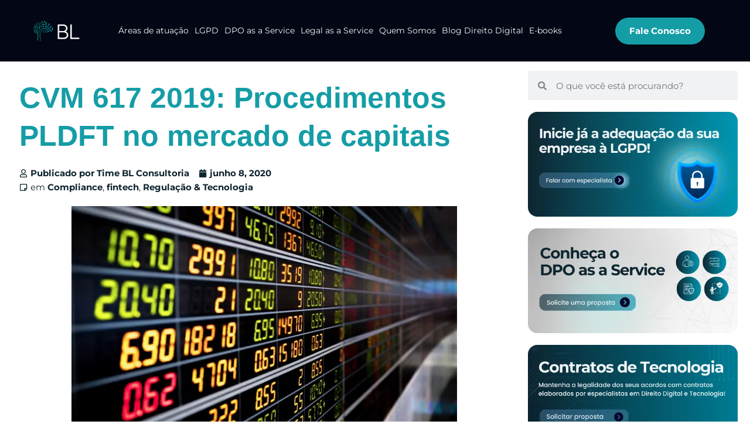

--- FILE ---
content_type: text/html; charset=UTF-8
request_url: https://blconsultoriadigital.com.br/instrucao-cvm-617-2019-pldft/
body_size: 48754
content:
<!DOCTYPE html>
<html lang="pt-BR" prefix="og: https://ogp.me/ns#">

<head><script type="bd291298dcaf6a56aebf22c0-text/javascript">if(navigator.userAgent.match(/MSIE|Internet Explorer/i)||navigator.userAgent.match(/Trident\/7\..*?rv:11/i)){var href=document.location.href;if(!href.match(/[?&]nowprocket/)){if(href.indexOf("?")==-1){if(href.indexOf("#")==-1){document.location.href=href+"?nowprocket=1"}else{document.location.href=href.replace("#","?nowprocket=1#")}}else{if(href.indexOf("#")==-1){document.location.href=href+"&nowprocket=1"}else{document.location.href=href.replace("#","&nowprocket=1#")}}}}</script><script type="bd291298dcaf6a56aebf22c0-text/javascript">class RocketLazyLoadScripts{constructor(){this.triggerEvents=["keydown","mousedown","mousemove","touchmove","touchstart","touchend","wheel"],this.userEventHandler=this._triggerListener.bind(this),this.touchStartHandler=this._onTouchStart.bind(this),this.touchMoveHandler=this._onTouchMove.bind(this),this.touchEndHandler=this._onTouchEnd.bind(this),this.clickHandler=this._onClick.bind(this),this.interceptedClicks=[],window.addEventListener("pageshow",(e=>{this.persisted=e.persisted})),window.addEventListener("DOMContentLoaded",(()=>{this._preconnect3rdParties()})),this.delayedScripts={normal:[],async:[],defer:[]},this.allJQueries=[]}_addUserInteractionListener(e){document.hidden?e._triggerListener():(this.triggerEvents.forEach((t=>window.addEventListener(t,e.userEventHandler,{passive:!0}))),window.addEventListener("touchstart",e.touchStartHandler,{passive:!0}),window.addEventListener("mousedown",e.touchStartHandler),document.addEventListener("visibilitychange",e.userEventHandler))}_removeUserInteractionListener(){this.triggerEvents.forEach((e=>window.removeEventListener(e,this.userEventHandler,{passive:!0}))),document.removeEventListener("visibilitychange",this.userEventHandler)}_onTouchStart(e){"HTML"!==e.target.tagName&&(window.addEventListener("touchend",this.touchEndHandler),window.addEventListener("mouseup",this.touchEndHandler),window.addEventListener("touchmove",this.touchMoveHandler,{passive:!0}),window.addEventListener("mousemove",this.touchMoveHandler),e.target.addEventListener("click",this.clickHandler),this._renameDOMAttribute(e.target,"onclick","rocket-onclick"))}_onTouchMove(e){window.removeEventListener("touchend",this.touchEndHandler),window.removeEventListener("mouseup",this.touchEndHandler),window.removeEventListener("touchmove",this.touchMoveHandler,{passive:!0}),window.removeEventListener("mousemove",this.touchMoveHandler),e.target.removeEventListener("click",this.clickHandler),this._renameDOMAttribute(e.target,"rocket-onclick","onclick")}_onTouchEnd(e){window.removeEventListener("touchend",this.touchEndHandler),window.removeEventListener("mouseup",this.touchEndHandler),window.removeEventListener("touchmove",this.touchMoveHandler,{passive:!0}),window.removeEventListener("mousemove",this.touchMoveHandler)}_onClick(e){e.target.removeEventListener("click",this.clickHandler),this._renameDOMAttribute(e.target,"rocket-onclick","onclick"),this.interceptedClicks.push(e),e.preventDefault(),e.stopPropagation(),e.stopImmediatePropagation()}_replayClicks(){window.removeEventListener("touchstart",this.touchStartHandler,{passive:!0}),window.removeEventListener("mousedown",this.touchStartHandler),this.interceptedClicks.forEach((e=>{e.target.dispatchEvent(new MouseEvent("click",{view:e.view,bubbles:!0,cancelable:!0}))}))}_renameDOMAttribute(e,t,n){e.hasAttribute&&e.hasAttribute(t)&&(event.target.setAttribute(n,event.target.getAttribute(t)),event.target.removeAttribute(t))}_triggerListener(){this._removeUserInteractionListener(this),"loading"===document.readyState?document.addEventListener("DOMContentLoaded",this._loadEverythingNow.bind(this)):this._loadEverythingNow()}_preconnect3rdParties(){let e=[];document.querySelectorAll("script[type=rocketlazyloadscript]").forEach((t=>{if(t.hasAttribute("src")){const n=new URL(t.src).origin;n!==location.origin&&e.push({src:n,crossOrigin:t.crossOrigin||"module"===t.getAttribute("data-rocket-type")})}})),e=[...new Map(e.map((e=>[JSON.stringify(e),e]))).values()],this._batchInjectResourceHints(e,"preconnect")}async _loadEverythingNow(){this.lastBreath=Date.now(),this._delayEventListeners(),this._delayJQueryReady(this),this._handleDocumentWrite(),this._registerAllDelayedScripts(),this._preloadAllScripts(),await this._loadScriptsFromList(this.delayedScripts.normal),await this._loadScriptsFromList(this.delayedScripts.defer),await this._loadScriptsFromList(this.delayedScripts.async);try{await this._triggerDOMContentLoaded(),await this._triggerWindowLoad()}catch(e){}window.dispatchEvent(new Event("rocket-allScriptsLoaded")),this._replayClicks()}_registerAllDelayedScripts(){document.querySelectorAll("script[type=rocketlazyloadscript]").forEach((e=>{e.hasAttribute("src")?e.hasAttribute("async")&&!1!==e.async?this.delayedScripts.async.push(e):e.hasAttribute("defer")&&!1!==e.defer||"module"===e.getAttribute("data-rocket-type")?this.delayedScripts.defer.push(e):this.delayedScripts.normal.push(e):this.delayedScripts.normal.push(e)}))}async _transformScript(e){return await this._littleBreath(),new Promise((t=>{const n=document.createElement("script");[...e.attributes].forEach((e=>{let t=e.nodeName;"type"!==t&&("data-rocket-type"===t&&(t="type"),n.setAttribute(t,e.nodeValue))})),e.hasAttribute("src")?(n.addEventListener("load",t),n.addEventListener("error",t)):(n.text=e.text,t());try{e.parentNode.replaceChild(n,e)}catch(e){t()}}))}async _loadScriptsFromList(e){const t=e.shift();return t?(await this._transformScript(t),this._loadScriptsFromList(e)):Promise.resolve()}_preloadAllScripts(){this._batchInjectResourceHints([...this.delayedScripts.normal,...this.delayedScripts.defer,...this.delayedScripts.async],"preload")}_batchInjectResourceHints(e,t){var n=document.createDocumentFragment();e.forEach((e=>{if(e.src){const i=document.createElement("link");i.href=e.src,i.rel=t,"preconnect"!==t&&(i.as="script"),e.getAttribute&&"module"===e.getAttribute("data-rocket-type")&&(i.crossOrigin=!0),e.crossOrigin&&(i.crossOrigin=e.crossOrigin),n.appendChild(i)}})),document.head.appendChild(n)}_delayEventListeners(){let e={};function t(t,n){!function(t){function n(n){return e[t].eventsToRewrite.indexOf(n)>=0?"rocket-"+n:n}e[t]||(e[t]={originalFunctions:{add:t.addEventListener,remove:t.removeEventListener},eventsToRewrite:[]},t.addEventListener=function(){arguments[0]=n(arguments[0]),e[t].originalFunctions.add.apply(t,arguments)},t.removeEventListener=function(){arguments[0]=n(arguments[0]),e[t].originalFunctions.remove.apply(t,arguments)})}(t),e[t].eventsToRewrite.push(n)}function n(e,t){let n=e[t];Object.defineProperty(e,t,{get:()=>n||function(){},set(i){e["rocket"+t]=n=i}})}t(document,"DOMContentLoaded"),t(window,"DOMContentLoaded"),t(window,"load"),t(window,"pageshow"),t(document,"readystatechange"),n(document,"onreadystatechange"),n(window,"onload"),n(window,"onpageshow")}_delayJQueryReady(e){let t=window.jQuery;Object.defineProperty(window,"jQuery",{get:()=>t,set(n){if(n&&n.fn&&!e.allJQueries.includes(n)){n.fn.ready=n.fn.init.prototype.ready=function(t){e.domReadyFired?t.bind(document)(n):document.addEventListener("rocket-DOMContentLoaded",(()=>t.bind(document)(n)))};const t=n.fn.on;n.fn.on=n.fn.init.prototype.on=function(){if(this[0]===window){function e(e){return e.split(" ").map((e=>"load"===e||0===e.indexOf("load.")?"rocket-jquery-load":e)).join(" ")}"string"==typeof arguments[0]||arguments[0]instanceof String?arguments[0]=e(arguments[0]):"object"==typeof arguments[0]&&Object.keys(arguments[0]).forEach((t=>{delete Object.assign(arguments[0],{[e(t)]:arguments[0][t]})[t]}))}return t.apply(this,arguments),this},e.allJQueries.push(n)}t=n}})}async _triggerDOMContentLoaded(){this.domReadyFired=!0,await this._littleBreath(),document.dispatchEvent(new Event("rocket-DOMContentLoaded")),await this._littleBreath(),window.dispatchEvent(new Event("rocket-DOMContentLoaded")),await this._littleBreath(),document.dispatchEvent(new Event("rocket-readystatechange")),await this._littleBreath(),document.rocketonreadystatechange&&document.rocketonreadystatechange()}async _triggerWindowLoad(){await this._littleBreath(),window.dispatchEvent(new Event("rocket-load")),await this._littleBreath(),window.rocketonload&&window.rocketonload(),await this._littleBreath(),this.allJQueries.forEach((e=>e(window).trigger("rocket-jquery-load"))),await this._littleBreath();const e=new Event("rocket-pageshow");e.persisted=this.persisted,window.dispatchEvent(e),await this._littleBreath(),window.rocketonpageshow&&window.rocketonpageshow({persisted:this.persisted})}_handleDocumentWrite(){const e=new Map;document.write=document.writeln=function(t){const n=document.currentScript,i=document.createRange(),r=n.parentElement;let o=e.get(n);void 0===o&&(o=n.nextSibling,e.set(n,o));const s=document.createDocumentFragment();i.setStart(s,0),s.appendChild(i.createContextualFragment(t)),r.insertBefore(s,o)}}async _littleBreath(){Date.now()-this.lastBreath>45&&(await this._requestAnimFrame(),this.lastBreath=Date.now())}async _requestAnimFrame(){return document.hidden?new Promise((e=>setTimeout(e))):new Promise((e=>requestAnimationFrame(e)))}static run(){const e=new RocketLazyLoadScripts;e._addUserInteractionListener(e)}}RocketLazyLoadScripts.run();</script>
	
	<meta charset="UTF-8">
	<meta name="viewport" content="width=device-width, initial-scale=1, minimum-scale=1">
	<link rel="profile" href="https://gmpg.org/xfn/11">
			<link rel="pingback" href="https://blconsultoriadigital.com.br/xmlrpc.php">
		<script type="rocketlazyloadscript" data-rocket-type="text/javascript" id="wpp-js" src="https://blconsultoriadigital.com.br/wp-content/plugins/wordpress-popular-posts/assets/js/wpp.min.js" data-sampling="0" data-sampling-rate="100" data-api-url="https://blconsultoriadigital.com.br/wp-json/wordpress-popular-posts" data-post-id="3456" data-token="ecdc8cf529" data-lang="0" data-debug="0" defer></script>

<script type="rocketlazyloadscript">
dataLayer = [{"title":"CVM 617 2019: Procedimentos PLDFT no mercado de capitais","author":"Time BL Consultoria","wordcount":1019,"logged_in":"false","page_id":3456,"post_date":"2020-06-08 15:15:28","post_type":"post"}];
</script>
<!-- Google Tag Manager -->
<script type="rocketlazyloadscript">(function(w,d,s,l,i){w[l]=w[l]||[];w[l].push({'gtm.start':
new Date().getTime(),event:'gtm.js'});var f=d.getElementsByTagName(s)[0],
j=d.createElement(s),dl=l!='dataLayer'?'&l='+l:'';j.async=true;j.src=
'https://www.googletagmanager.com/gtm.js?id='+i+dl;f.parentNode.insertBefore(j,f);
})(window,document,'script','dataLayer','GTM-WB9CQ5G');</script>
<!-- End Google Tag Manager -->
<!-- Otimização dos mecanismos de pesquisa pelo Rank Math PRO - https://rankmath.com/ -->
<title>CVM 617: PLDFT AML no mercado de capitais</title>
<meta name="description" content="CVM 617 que determina sobre PLDFT - lavagem de dinheiro e financiamento do terrorismo - no mercado de capitais, já está em vigor. Para dúvidas, entre em contato"/>
<meta name="robots" content="follow, index, max-snippet:-1, max-video-preview:-1, max-image-preview:large"/>
<link rel="canonical" href="https://blconsultoriadigital.com.br/instrucao-cvm-617-2019-pldft/" />
<meta property="og:locale" content="pt_BR" />
<meta property="og:type" content="article" />
<meta property="og:title" content="CVM 617: PLDFT AML no mercado de capitais" />
<meta property="og:description" content="CVM 617 que determina sobre PLDFT - lavagem de dinheiro e financiamento do terrorismo - no mercado de capitais, já está em vigor. Para dúvidas, entre em contato" />
<meta property="og:url" content="https://blconsultoriadigital.com.br/instrucao-cvm-617-2019-pldft/" />
<meta property="og:site_name" content="BL Consultoria Digital" />
<meta property="article:tag" content="Advogado Direito Digital" />
<meta property="article:tag" content="aml" />
<meta property="article:tag" content="compliance" />
<meta property="article:tag" content="fintech" />
<meta property="article:tag" content="pldft" />
<meta property="article:section" content="Compliance" />
<meta property="og:updated_time" content="2023-04-27T18:36:40-03:00" />
<meta property="og:image" content="https://blconsultoriadigital.com.br/wp-content/uploads/2020/06/Imagem-Site-48.png" />
<meta property="og:image:secure_url" content="https://blconsultoriadigital.com.br/wp-content/uploads/2020/06/Imagem-Site-48.png" />
<meta property="og:image:width" content="658" />
<meta property="og:image:height" content="381" />
<meta property="og:image:alt" content="CVM 617" />
<meta property="og:image:type" content="image/png" />
<meta property="article:published_time" content="2020-06-08T15:15:28-03:00" />
<meta property="article:modified_time" content="2023-04-27T18:36:40-03:00" />
<meta name="twitter:card" content="summary_large_image" />
<meta name="twitter:title" content="CVM 617: PLDFT AML no mercado de capitais" />
<meta name="twitter:description" content="CVM 617 que determina sobre PLDFT - lavagem de dinheiro e financiamento do terrorismo - no mercado de capitais, já está em vigor. Para dúvidas, entre em contato" />
<meta name="twitter:creator" content="@blconsultoriadigital" />
<meta name="twitter:image" content="https://blconsultoriadigital.com.br/wp-content/uploads/2020/06/Imagem-Site-48.png" />
<meta name="twitter:label1" content="Escrito por" />
<meta name="twitter:data1" content="Time BL Consultoria" />
<meta name="twitter:label2" content="Tempo para leitura" />
<meta name="twitter:data2" content="5 minutos" />
<script type="application/ld+json" class="rank-math-schema-pro">{"@context":"https://schema.org","@graph":[{"@type":["LegalService","Organization"],"@id":"https://blconsultoriadigital.com.br/#organization","name":"BL Consultoria Digital","url":"https://blconsultoriadigital.com.br","logo":{"@type":"ImageObject","@id":"https://blconsultoriadigital.com.br/#logo","url":"http://blconsultoriadigital.com.br/wp-content/uploads/2020/03/cropped-logo-2-1.png","contentUrl":"http://blconsultoriadigital.com.br/wp-content/uploads/2020/03/cropped-logo-2-1.png","caption":"BL Consultoria Digital","inLanguage":"pt-BR","width":"1877","height":"638"},"priceRange":"gabriel","openingHours":["Monday,Tuesday,Wednesday,Thursday,Friday,Saturday,Sunday 09:00-17:00"],"image":{"@id":"https://blconsultoriadigital.com.br/#logo"}},{"@type":"WebSite","@id":"https://blconsultoriadigital.com.br/#website","url":"https://blconsultoriadigital.com.br","name":"BL Consultoria Digital","publisher":{"@id":"https://blconsultoriadigital.com.br/#organization"},"inLanguage":"pt-BR"},{"@type":"ImageObject","@id":"https://blconsultoriadigital.com.br/wp-content/uploads/2020/06/Imagem-Site-48.png","url":"https://blconsultoriadigital.com.br/wp-content/uploads/2020/06/Imagem-Site-48.png","width":"658","height":"381","caption":"CVM 617","inLanguage":"pt-BR"},{"@type":"WebPage","@id":"https://blconsultoriadigital.com.br/instrucao-cvm-617-2019-pldft/#webpage","url":"https://blconsultoriadigital.com.br/instrucao-cvm-617-2019-pldft/","name":"CVM 617: PLDFT AML no mercado de capitais","datePublished":"2020-06-08T15:15:28-03:00","dateModified":"2023-04-27T18:36:40-03:00","isPartOf":{"@id":"https://blconsultoriadigital.com.br/#website"},"primaryImageOfPage":{"@id":"https://blconsultoriadigital.com.br/wp-content/uploads/2020/06/Imagem-Site-48.png"},"inLanguage":"pt-BR"},{"@type":"Person","@id":"https://blconsultoriadigital.com.br/author/equipebl/","name":"Time BL Consultoria","url":"https://blconsultoriadigital.com.br/author/equipebl/","image":{"@type":"ImageObject","@id":"https://blconsultoriadigital.com.br/wp-content/uploads/2020/01/cropped-BL-Consultoria-Digital-Black-Logo-96x96.png","url":"https://blconsultoriadigital.com.br/wp-content/uploads/2020/01/cropped-BL-Consultoria-Digital-Black-Logo-96x96.png","caption":"Time BL Consultoria","inLanguage":"pt-BR"},"sameAs":["https://blconsultoriadigital.com.br/","https://twitter.com/blconsultoriadigital"],"worksFor":{"@id":"https://blconsultoriadigital.com.br/#organization"}},{"@type":"BlogPosting","headline":"CVM 617: PLDFT AML no mercado de capitais","keywords":"CVM 617","datePublished":"2020-06-08T15:15:28-03:00","dateModified":"2023-04-27T18:36:40-03:00","author":{"@id":"https://blconsultoriadigital.com.br/author/equipebl/","name":"Time BL Consultoria"},"publisher":{"@id":"https://blconsultoriadigital.com.br/#organization"},"description":"CVM 617 que determina sobre PLDFT - lavagem de dinheiro e financiamento do terrorismo - no mercado de capitais, j\u00e1 est\u00e1 em vigor. Para d\u00favidas, entre em contato","name":"CVM 617: PLDFT AML no mercado de capitais","@id":"https://blconsultoriadigital.com.br/instrucao-cvm-617-2019-pldft/#richSnippet","isPartOf":{"@id":"https://blconsultoriadigital.com.br/instrucao-cvm-617-2019-pldft/#webpage"},"image":{"@id":"https://blconsultoriadigital.com.br/wp-content/uploads/2020/06/Imagem-Site-48.png"},"inLanguage":"pt-BR","mainEntityOfPage":{"@id":"https://blconsultoriadigital.com.br/instrucao-cvm-617-2019-pldft/#webpage"}}]}</script>
<!-- /Plugin de SEO Rank Math para WordPress -->

<link rel='dns-prefetch' href='//js.hs-scripts.com' />
<link rel='dns-prefetch' href='//www.googletagmanager.com' />
<link rel='dns-prefetch' href='//stats.wp.com' />
<link rel='dns-prefetch' href='//fonts.googleapis.com' />
<link rel="alternate" type="application/rss+xml" title="Feed para BL Consultoria Digital &raquo;" href="https://blconsultoriadigital.com.br/feed/" />
<link rel="alternate" type="application/rss+xml" title="Feed de comentários para BL Consultoria Digital &raquo;" href="https://blconsultoriadigital.com.br/comments/feed/" />
<link rel="alternate" type="application/rss+xml" title="Feed de comentários para BL Consultoria Digital &raquo; CVM 617 2019: Procedimentos PLDFT no mercado de capitais" href="https://blconsultoriadigital.com.br/instrucao-cvm-617-2019-pldft/feed/" />
<link rel="alternate" type="application/rss+xml" title="Feed de BL Consultoria Digital &raquo; Story" href="https://blconsultoriadigital.com.br/web-stories/feed/"><script type="rocketlazyloadscript" data-rocket-type="text/javascript">
/* <![CDATA[ */
window._wpemojiSettings = {"baseUrl":"https:\/\/s.w.org\/images\/core\/emoji\/14.0.0\/72x72\/","ext":".png","svgUrl":"https:\/\/s.w.org\/images\/core\/emoji\/14.0.0\/svg\/","svgExt":".svg","source":{"concatemoji":"https:\/\/blconsultoriadigital.com.br\/wp-includes\/js\/wp-emoji-release.min.js?ver=6.4.7"}};
/*! This file is auto-generated */
!function(i,n){var o,s,e;function c(e){try{var t={supportTests:e,timestamp:(new Date).valueOf()};sessionStorage.setItem(o,JSON.stringify(t))}catch(e){}}function p(e,t,n){e.clearRect(0,0,e.canvas.width,e.canvas.height),e.fillText(t,0,0);var t=new Uint32Array(e.getImageData(0,0,e.canvas.width,e.canvas.height).data),r=(e.clearRect(0,0,e.canvas.width,e.canvas.height),e.fillText(n,0,0),new Uint32Array(e.getImageData(0,0,e.canvas.width,e.canvas.height).data));return t.every(function(e,t){return e===r[t]})}function u(e,t,n){switch(t){case"flag":return n(e,"\ud83c\udff3\ufe0f\u200d\u26a7\ufe0f","\ud83c\udff3\ufe0f\u200b\u26a7\ufe0f")?!1:!n(e,"\ud83c\uddfa\ud83c\uddf3","\ud83c\uddfa\u200b\ud83c\uddf3")&&!n(e,"\ud83c\udff4\udb40\udc67\udb40\udc62\udb40\udc65\udb40\udc6e\udb40\udc67\udb40\udc7f","\ud83c\udff4\u200b\udb40\udc67\u200b\udb40\udc62\u200b\udb40\udc65\u200b\udb40\udc6e\u200b\udb40\udc67\u200b\udb40\udc7f");case"emoji":return!n(e,"\ud83e\udef1\ud83c\udffb\u200d\ud83e\udef2\ud83c\udfff","\ud83e\udef1\ud83c\udffb\u200b\ud83e\udef2\ud83c\udfff")}return!1}function f(e,t,n){var r="undefined"!=typeof WorkerGlobalScope&&self instanceof WorkerGlobalScope?new OffscreenCanvas(300,150):i.createElement("canvas"),a=r.getContext("2d",{willReadFrequently:!0}),o=(a.textBaseline="top",a.font="600 32px Arial",{});return e.forEach(function(e){o[e]=t(a,e,n)}),o}function t(e){var t=i.createElement("script");t.src=e,t.defer=!0,i.head.appendChild(t)}"undefined"!=typeof Promise&&(o="wpEmojiSettingsSupports",s=["flag","emoji"],n.supports={everything:!0,everythingExceptFlag:!0},e=new Promise(function(e){i.addEventListener("DOMContentLoaded",e,{once:!0})}),new Promise(function(t){var n=function(){try{var e=JSON.parse(sessionStorage.getItem(o));if("object"==typeof e&&"number"==typeof e.timestamp&&(new Date).valueOf()<e.timestamp+604800&&"object"==typeof e.supportTests)return e.supportTests}catch(e){}return null}();if(!n){if("undefined"!=typeof Worker&&"undefined"!=typeof OffscreenCanvas&&"undefined"!=typeof URL&&URL.createObjectURL&&"undefined"!=typeof Blob)try{var e="postMessage("+f.toString()+"("+[JSON.stringify(s),u.toString(),p.toString()].join(",")+"));",r=new Blob([e],{type:"text/javascript"}),a=new Worker(URL.createObjectURL(r),{name:"wpTestEmojiSupports"});return void(a.onmessage=function(e){c(n=e.data),a.terminate(),t(n)})}catch(e){}c(n=f(s,u,p))}t(n)}).then(function(e){for(var t in e)n.supports[t]=e[t],n.supports.everything=n.supports.everything&&n.supports[t],"flag"!==t&&(n.supports.everythingExceptFlag=n.supports.everythingExceptFlag&&n.supports[t]);n.supports.everythingExceptFlag=n.supports.everythingExceptFlag&&!n.supports.flag,n.DOMReady=!1,n.readyCallback=function(){n.DOMReady=!0}}).then(function(){return e}).then(function(){var e;n.supports.everything||(n.readyCallback(),(e=n.source||{}).concatemoji?t(e.concatemoji):e.wpemoji&&e.twemoji&&(t(e.twemoji),t(e.wpemoji)))}))}((window,document),window._wpemojiSettings);
/* ]]> */
</script>
<link data-minify="1" rel='stylesheet' id='jkit-elements-main-css' href='https://blconsultoriadigital.com.br/wp-content/cache/min/1/wp-content/plugins/jeg-elementor-kit/assets/css/elements/main.css?ver=1725028516' type='text/css' media='all' />
<style id='wp-emoji-styles-inline-css' type='text/css'>

	img.wp-smiley, img.emoji {
		display: inline !important;
		border: none !important;
		box-shadow: none !important;
		height: 1em !important;
		width: 1em !important;
		margin: 0 0.07em !important;
		vertical-align: -0.1em !important;
		background: none !important;
		padding: 0 !important;
	}
</style>
<link rel='stylesheet' id='wp-block-library-css' href='https://blconsultoriadigital.com.br/wp-includes/css/dist/block-library/style.min.css?ver=6.4.7' type='text/css' media='all' />
<style id='wp-block-library-inline-css' type='text/css'>
.has-text-align-justify{text-align:justify;}
</style>
<link data-minify="1" rel='stylesheet' id='jetpack-videopress-video-block-view-css' href='https://blconsultoriadigital.com.br/wp-content/cache/min/1/wp-content/plugins/jetpack/jetpack_vendor/automattic/jetpack-videopress/build/block-editor/blocks/video/view.css?ver=1725028516' type='text/css' media='all' />
<link rel='stylesheet' id='mediaelement-css' href='https://blconsultoriadigital.com.br/wp-includes/js/mediaelement/mediaelementplayer-legacy.min.css?ver=4.2.17' type='text/css' media='all' />
<link rel='stylesheet' id='wp-mediaelement-css' href='https://blconsultoriadigital.com.br/wp-includes/js/mediaelement/wp-mediaelement.min.css?ver=6.4.7' type='text/css' media='all' />
<style id='rank-math-toc-block-style-inline-css' type='text/css'>
.wp-block-rank-math-toc-block nav ol{counter-reset:item}.wp-block-rank-math-toc-block nav ol li{display:block}.wp-block-rank-math-toc-block nav ol li:before{content:counters(item, ".") ". ";counter-increment:item}

</style>
<style id='joinchat-button-style-inline-css' type='text/css'>
.wp-block-joinchat-button{border:none!important;text-align:center}.wp-block-joinchat-button figure{display:table;margin:0 auto;padding:0}.wp-block-joinchat-button figcaption{font:normal normal 400 .6em/2em var(--wp--preset--font-family--system-font,sans-serif);margin:0;padding:0}.wp-block-joinchat-button .joinchat-button__qr{background-color:#fff;border:6px solid #25d366;border-radius:30px;box-sizing:content-box;display:block;height:200px;margin:auto;overflow:hidden;padding:10px;width:200px}.wp-block-joinchat-button .joinchat-button__qr canvas,.wp-block-joinchat-button .joinchat-button__qr img{display:block;margin:auto}.wp-block-joinchat-button .joinchat-button__link{align-items:center;background-color:#25d366;border:6px solid #25d366;border-radius:30px;display:inline-flex;flex-flow:row nowrap;justify-content:center;line-height:1.25em;margin:0 auto;text-decoration:none}.wp-block-joinchat-button .joinchat-button__link:before{background:transparent var(--joinchat-ico) no-repeat center;background-size:100%;content:"";display:block;height:1.5em;margin:-.75em .75em -.75em 0;width:1.5em}.wp-block-joinchat-button figure+.joinchat-button__link{margin-top:10px}@media (orientation:landscape)and (min-height:481px),(orientation:portrait)and (min-width:481px){.wp-block-joinchat-button.joinchat-button--qr-only figure+.joinchat-button__link{display:none}}@media (max-width:480px),(orientation:landscape)and (max-height:480px){.wp-block-joinchat-button figure{display:none}}

</style>
<style id='classic-theme-styles-inline-css' type='text/css'>
/*! This file is auto-generated */
.wp-block-button__link{color:#fff;background-color:#32373c;border-radius:9999px;box-shadow:none;text-decoration:none;padding:calc(.667em + 2px) calc(1.333em + 2px);font-size:1.125em}.wp-block-file__button{background:#32373c;color:#fff;text-decoration:none}
</style>
<style id='global-styles-inline-css' type='text/css'>
body{--wp--preset--color--black: #000000;--wp--preset--color--cyan-bluish-gray: #abb8c3;--wp--preset--color--white: #ffffff;--wp--preset--color--pale-pink: #f78da7;--wp--preset--color--vivid-red: #cf2e2e;--wp--preset--color--luminous-vivid-orange: #ff6900;--wp--preset--color--luminous-vivid-amber: #fcb900;--wp--preset--color--light-green-cyan: #7bdcb5;--wp--preset--color--vivid-green-cyan: #00d084;--wp--preset--color--pale-cyan-blue: #8ed1fc;--wp--preset--color--vivid-cyan-blue: #0693e3;--wp--preset--color--vivid-purple: #9b51e0;--wp--preset--color--neve-link-color: var(--nv-primary-accent);--wp--preset--color--neve-link-hover-color: var(--nv-secondary-accent);--wp--preset--color--nv-site-bg: var(--nv-site-bg);--wp--preset--color--nv-light-bg: var(--nv-light-bg);--wp--preset--color--nv-dark-bg: var(--nv-dark-bg);--wp--preset--color--neve-text-color: var(--nv-text-color);--wp--preset--color--nv-text-dark-bg: var(--nv-text-dark-bg);--wp--preset--color--nv-c-1: var(--nv-c-1);--wp--preset--color--nv-c-2: var(--nv-c-2);--wp--preset--gradient--vivid-cyan-blue-to-vivid-purple: linear-gradient(135deg,rgba(6,147,227,1) 0%,rgb(155,81,224) 100%);--wp--preset--gradient--light-green-cyan-to-vivid-green-cyan: linear-gradient(135deg,rgb(122,220,180) 0%,rgb(0,208,130) 100%);--wp--preset--gradient--luminous-vivid-amber-to-luminous-vivid-orange: linear-gradient(135deg,rgba(252,185,0,1) 0%,rgba(255,105,0,1) 100%);--wp--preset--gradient--luminous-vivid-orange-to-vivid-red: linear-gradient(135deg,rgba(255,105,0,1) 0%,rgb(207,46,46) 100%);--wp--preset--gradient--very-light-gray-to-cyan-bluish-gray: linear-gradient(135deg,rgb(238,238,238) 0%,rgb(169,184,195) 100%);--wp--preset--gradient--cool-to-warm-spectrum: linear-gradient(135deg,rgb(74,234,220) 0%,rgb(151,120,209) 20%,rgb(207,42,186) 40%,rgb(238,44,130) 60%,rgb(251,105,98) 80%,rgb(254,248,76) 100%);--wp--preset--gradient--blush-light-purple: linear-gradient(135deg,rgb(255,206,236) 0%,rgb(152,150,240) 100%);--wp--preset--gradient--blush-bordeaux: linear-gradient(135deg,rgb(254,205,165) 0%,rgb(254,45,45) 50%,rgb(107,0,62) 100%);--wp--preset--gradient--luminous-dusk: linear-gradient(135deg,rgb(255,203,112) 0%,rgb(199,81,192) 50%,rgb(65,88,208) 100%);--wp--preset--gradient--pale-ocean: linear-gradient(135deg,rgb(255,245,203) 0%,rgb(182,227,212) 50%,rgb(51,167,181) 100%);--wp--preset--gradient--electric-grass: linear-gradient(135deg,rgb(202,248,128) 0%,rgb(113,206,126) 100%);--wp--preset--gradient--midnight: linear-gradient(135deg,rgb(2,3,129) 0%,rgb(40,116,252) 100%);--wp--preset--font-size--small: 13px;--wp--preset--font-size--medium: 20px;--wp--preset--font-size--large: 36px;--wp--preset--font-size--x-large: 42px;--wp--preset--spacing--20: 0.44rem;--wp--preset--spacing--30: 0.67rem;--wp--preset--spacing--40: 1rem;--wp--preset--spacing--50: 1.5rem;--wp--preset--spacing--60: 2.25rem;--wp--preset--spacing--70: 3.38rem;--wp--preset--spacing--80: 5.06rem;--wp--preset--shadow--natural: 6px 6px 9px rgba(0, 0, 0, 0.2);--wp--preset--shadow--deep: 12px 12px 50px rgba(0, 0, 0, 0.4);--wp--preset--shadow--sharp: 6px 6px 0px rgba(0, 0, 0, 0.2);--wp--preset--shadow--outlined: 6px 6px 0px -3px rgba(255, 255, 255, 1), 6px 6px rgba(0, 0, 0, 1);--wp--preset--shadow--crisp: 6px 6px 0px rgba(0, 0, 0, 1);}:where(.is-layout-flex){gap: 0.5em;}:where(.is-layout-grid){gap: 0.5em;}body .is-layout-flow > .alignleft{float: left;margin-inline-start: 0;margin-inline-end: 2em;}body .is-layout-flow > .alignright{float: right;margin-inline-start: 2em;margin-inline-end: 0;}body .is-layout-flow > .aligncenter{margin-left: auto !important;margin-right: auto !important;}body .is-layout-constrained > .alignleft{float: left;margin-inline-start: 0;margin-inline-end: 2em;}body .is-layout-constrained > .alignright{float: right;margin-inline-start: 2em;margin-inline-end: 0;}body .is-layout-constrained > .aligncenter{margin-left: auto !important;margin-right: auto !important;}body .is-layout-constrained > :where(:not(.alignleft):not(.alignright):not(.alignfull)){max-width: var(--wp--style--global--content-size);margin-left: auto !important;margin-right: auto !important;}body .is-layout-constrained > .alignwide{max-width: var(--wp--style--global--wide-size);}body .is-layout-flex{display: flex;}body .is-layout-flex{flex-wrap: wrap;align-items: center;}body .is-layout-flex > *{margin: 0;}body .is-layout-grid{display: grid;}body .is-layout-grid > *{margin: 0;}:where(.wp-block-columns.is-layout-flex){gap: 2em;}:where(.wp-block-columns.is-layout-grid){gap: 2em;}:where(.wp-block-post-template.is-layout-flex){gap: 1.25em;}:where(.wp-block-post-template.is-layout-grid){gap: 1.25em;}.has-black-color{color: var(--wp--preset--color--black) !important;}.has-cyan-bluish-gray-color{color: var(--wp--preset--color--cyan-bluish-gray) !important;}.has-white-color{color: var(--wp--preset--color--white) !important;}.has-pale-pink-color{color: var(--wp--preset--color--pale-pink) !important;}.has-vivid-red-color{color: var(--wp--preset--color--vivid-red) !important;}.has-luminous-vivid-orange-color{color: var(--wp--preset--color--luminous-vivid-orange) !important;}.has-luminous-vivid-amber-color{color: var(--wp--preset--color--luminous-vivid-amber) !important;}.has-light-green-cyan-color{color: var(--wp--preset--color--light-green-cyan) !important;}.has-vivid-green-cyan-color{color: var(--wp--preset--color--vivid-green-cyan) !important;}.has-pale-cyan-blue-color{color: var(--wp--preset--color--pale-cyan-blue) !important;}.has-vivid-cyan-blue-color{color: var(--wp--preset--color--vivid-cyan-blue) !important;}.has-vivid-purple-color{color: var(--wp--preset--color--vivid-purple) !important;}.has-black-background-color{background-color: var(--wp--preset--color--black) !important;}.has-cyan-bluish-gray-background-color{background-color: var(--wp--preset--color--cyan-bluish-gray) !important;}.has-white-background-color{background-color: var(--wp--preset--color--white) !important;}.has-pale-pink-background-color{background-color: var(--wp--preset--color--pale-pink) !important;}.has-vivid-red-background-color{background-color: var(--wp--preset--color--vivid-red) !important;}.has-luminous-vivid-orange-background-color{background-color: var(--wp--preset--color--luminous-vivid-orange) !important;}.has-luminous-vivid-amber-background-color{background-color: var(--wp--preset--color--luminous-vivid-amber) !important;}.has-light-green-cyan-background-color{background-color: var(--wp--preset--color--light-green-cyan) !important;}.has-vivid-green-cyan-background-color{background-color: var(--wp--preset--color--vivid-green-cyan) !important;}.has-pale-cyan-blue-background-color{background-color: var(--wp--preset--color--pale-cyan-blue) !important;}.has-vivid-cyan-blue-background-color{background-color: var(--wp--preset--color--vivid-cyan-blue) !important;}.has-vivid-purple-background-color{background-color: var(--wp--preset--color--vivid-purple) !important;}.has-black-border-color{border-color: var(--wp--preset--color--black) !important;}.has-cyan-bluish-gray-border-color{border-color: var(--wp--preset--color--cyan-bluish-gray) !important;}.has-white-border-color{border-color: var(--wp--preset--color--white) !important;}.has-pale-pink-border-color{border-color: var(--wp--preset--color--pale-pink) !important;}.has-vivid-red-border-color{border-color: var(--wp--preset--color--vivid-red) !important;}.has-luminous-vivid-orange-border-color{border-color: var(--wp--preset--color--luminous-vivid-orange) !important;}.has-luminous-vivid-amber-border-color{border-color: var(--wp--preset--color--luminous-vivid-amber) !important;}.has-light-green-cyan-border-color{border-color: var(--wp--preset--color--light-green-cyan) !important;}.has-vivid-green-cyan-border-color{border-color: var(--wp--preset--color--vivid-green-cyan) !important;}.has-pale-cyan-blue-border-color{border-color: var(--wp--preset--color--pale-cyan-blue) !important;}.has-vivid-cyan-blue-border-color{border-color: var(--wp--preset--color--vivid-cyan-blue) !important;}.has-vivid-purple-border-color{border-color: var(--wp--preset--color--vivid-purple) !important;}.has-vivid-cyan-blue-to-vivid-purple-gradient-background{background: var(--wp--preset--gradient--vivid-cyan-blue-to-vivid-purple) !important;}.has-light-green-cyan-to-vivid-green-cyan-gradient-background{background: var(--wp--preset--gradient--light-green-cyan-to-vivid-green-cyan) !important;}.has-luminous-vivid-amber-to-luminous-vivid-orange-gradient-background{background: var(--wp--preset--gradient--luminous-vivid-amber-to-luminous-vivid-orange) !important;}.has-luminous-vivid-orange-to-vivid-red-gradient-background{background: var(--wp--preset--gradient--luminous-vivid-orange-to-vivid-red) !important;}.has-very-light-gray-to-cyan-bluish-gray-gradient-background{background: var(--wp--preset--gradient--very-light-gray-to-cyan-bluish-gray) !important;}.has-cool-to-warm-spectrum-gradient-background{background: var(--wp--preset--gradient--cool-to-warm-spectrum) !important;}.has-blush-light-purple-gradient-background{background: var(--wp--preset--gradient--blush-light-purple) !important;}.has-blush-bordeaux-gradient-background{background: var(--wp--preset--gradient--blush-bordeaux) !important;}.has-luminous-dusk-gradient-background{background: var(--wp--preset--gradient--luminous-dusk) !important;}.has-pale-ocean-gradient-background{background: var(--wp--preset--gradient--pale-ocean) !important;}.has-electric-grass-gradient-background{background: var(--wp--preset--gradient--electric-grass) !important;}.has-midnight-gradient-background{background: var(--wp--preset--gradient--midnight) !important;}.has-small-font-size{font-size: var(--wp--preset--font-size--small) !important;}.has-medium-font-size{font-size: var(--wp--preset--font-size--medium) !important;}.has-large-font-size{font-size: var(--wp--preset--font-size--large) !important;}.has-x-large-font-size{font-size: var(--wp--preset--font-size--x-large) !important;}
.wp-block-navigation a:where(:not(.wp-element-button)){color: inherit;}
:where(.wp-block-post-template.is-layout-flex){gap: 1.25em;}:where(.wp-block-post-template.is-layout-grid){gap: 1.25em;}
:where(.wp-block-columns.is-layout-flex){gap: 2em;}:where(.wp-block-columns.is-layout-grid){gap: 2em;}
.wp-block-pullquote{font-size: 1.5em;line-height: 1.6;}
</style>
<link data-minify="1" rel='stylesheet' id='contact-form-7-css' href='https://blconsultoriadigital.com.br/wp-content/cache/min/1/wp-content/plugins/contact-form-7/includes/css/styles.css?ver=1725028516' type='text/css' media='all' />
<link rel='stylesheet' id='cookie-notice-front-css' href='https://blconsultoriadigital.com.br/wp-content/plugins/cookie-notice/css/front.min.css?ver=2.4.17' type='text/css' media='all' />
<link data-minify="1" rel='stylesheet' id='cool-tag-cloud-css' href='https://blconsultoriadigital.com.br/wp-content/cache/min/1/wp-content/plugins/cool-tag-cloud/inc/cool-tag-cloud.css?ver=1725028516' type='text/css' media='all' />
<link data-minify="1" rel='stylesheet' id='dae-download-css' href='https://blconsultoriadigital.com.br/wp-content/cache/min/1/wp-content/plugins/download-after-email/css/download.css?ver=1725028516' type='text/css' media='all' />
<link data-minify="1" rel='stylesheet' id='dashicons-css' href='https://blconsultoriadigital.com.br/wp-content/cache/min/1/wp-includes/css/dashicons.min.css?ver=1725028516' type='text/css' media='all' />
<link data-minify="1" rel='stylesheet' id='dae-fa-css' href='https://blconsultoriadigital.com.br/wp-content/cache/min/1/wp-content/plugins/download-after-email/css/all.css?ver=1725028516' type='text/css' media='all' />
<link data-minify="1" rel='stylesheet' id='ppress-frontend-css' href='https://blconsultoriadigital.com.br/wp-content/cache/min/1/wp-content/plugins/wp-user-avatar/assets/css/frontend.min.css?ver=1725028516' type='text/css' media='all' />
<link rel='stylesheet' id='ppress-flatpickr-css' href='https://blconsultoriadigital.com.br/wp-content/plugins/wp-user-avatar/assets/flatpickr/flatpickr.min.css?ver=4.14.1' type='text/css' media='all' />
<link rel='stylesheet' id='ppress-select2-css' href='https://blconsultoriadigital.com.br/wp-content/plugins/wp-user-avatar/assets/select2/select2.min.css?ver=6.4.7' type='text/css' media='all' />
<link data-minify="1" rel='stylesheet' id='wordpress-popular-posts-css-css' href='https://blconsultoriadigital.com.br/wp-content/cache/min/1/wp-content/plugins/wordpress-popular-posts/assets/css/wpp.css?ver=1725028516' type='text/css' media='all' />
<link rel='stylesheet' id='elementor-frontend-legacy-css' href='https://blconsultoriadigital.com.br/wp-content/plugins/elementor/assets/css/frontend-legacy.min.css?ver=3.14.1' type='text/css' media='all' />
<link rel='stylesheet' id='elementor-frontend-css' href='https://blconsultoriadigital.com.br/wp-content/plugins/elementor/assets/css/frontend-lite.min.css?ver=3.14.1' type='text/css' media='all' />
<link rel='stylesheet' id='swiper-css' href='https://blconsultoriadigital.com.br/wp-content/plugins/elementor/assets/lib/swiper/css/swiper.min.css?ver=5.3.6' type='text/css' media='all' />
<link rel='stylesheet' id='elementor-post-36255-css' href='https://blconsultoriadigital.com.br/wp-content/uploads/elementor/css/post-36255.css?ver=1690914495' type='text/css' media='all' />
<link data-minify="1" rel='stylesheet' id='slick-css' href='https://blconsultoriadigital.com.br/wp-content/cache/min/1/wp-content/plugins/bloglentor-for-elementor/assets/lib/slick/slick.css?ver=1725028516' type='text/css' media='all' />
<link data-minify="1" rel='stylesheet' id='slick-theme-css' href='https://blconsultoriadigital.com.br/wp-content/cache/min/1/wp-content/plugins/bloglentor-for-elementor/assets/lib/slick/slick-theme.css?ver=1725028516' type='text/css' media='all' />
<link data-minify="1" rel='stylesheet' id='bloglentor-main-css' href='https://blconsultoriadigital.com.br/wp-content/cache/min/1/wp-content/plugins/bloglentor-for-elementor/assets/css/main.css?ver=1725028516' type='text/css' media='all' />
<link rel='stylesheet' id='elementor-pro-css' href='https://blconsultoriadigital.com.br/wp-content/plugins/elementor-pro/assets/css/frontend-lite.min.css?ver=3.13.2' type='text/css' media='all' />
<link rel='stylesheet' id='elementor-global-css' href='https://blconsultoriadigital.com.br/wp-content/uploads/elementor/css/global.css?ver=1690914496' type='text/css' media='all' />
<link rel='stylesheet' id='neve-style-css' href='https://blconsultoriadigital.com.br/wp-content/themes/neve/style-main-new.min.css?ver=3.6.4' type='text/css' media='all' />
<style id='neve-style-inline-css' type='text/css'>
.nv-meta-list li.meta:not(:last-child):after { content:"/" }.nv-meta-list .no-mobile{
			display:none;
		}.nv-meta-list li.last::after{
			content: ""!important;
		}@media (min-width: 769px) {
			.nv-meta-list .no-mobile {
				display: inline-block;
			}
			.nv-meta-list li.last:not(:last-child)::after {
		 		content: "/" !important;
			}
		}
 :root{ --container: 748px;--postwidth:100%; --primarybtnbg: var(--nv-primary-accent); --primarybtnhoverbg: var(--nv-primary-accent); --primarybtncolor: #fff; --secondarybtncolor: var(--nv-primary-accent); --primarybtnhovercolor: #fff; --secondarybtnhovercolor: var(--nv-primary-accent);--primarybtnborderradius:3px;--secondarybtnborderradius:3px;--secondarybtnborderwidth:3px;--btnpadding:13px 15px;--primarybtnpadding:13px 15px;--secondarybtnpadding:calc(13px - 3px) calc(15px - 3px); --bodyfontfamily: Arial,Helvetica,sans-serif; --bodyfontsize: 15px; --bodylineheight: 1.6; --bodyletterspacing: 0px; --bodyfontweight: 400; --bodytexttransform: none; --headingsfontfamily: Montserrat; --h1fontsize: 1.5em; --h1fontweight: 700; --h1lineheight: 1.6; --h1letterspacing: 0px; --h1texttransform: none; --h2fontsize: 1.3em; --h2fontweight: 700; --h2lineheight: 1.6; --h2letterspacing: 0px; --h2texttransform: none; --h3fontsize: 1.1em; --h3fontweight: 700; --h3lineheight: 1.4; --h3letterspacing: 0px; --h3texttransform: none; --h4fontsize: 1em; --h4fontweight: 700; --h4lineheight: 1.6; --h4letterspacing: 0px; --h4texttransform: none; --h5fontsize: 0.75em; --h5fontweight: 700; --h5lineheight: 1.6; --h5letterspacing: 0px; --h5texttransform: none; --h6fontsize: 0.75em; --h6fontweight: 700; --h6lineheight: 1.6; --h6letterspacing: 0px; --h6texttransform: none;--formfieldborderwidth:2px;--formfieldborderradius:3px; --formfieldbgcolor: var(--nv-site-bg); --formfieldbordercolor: #dddddd; --formfieldcolor: var(--nv-text-color);--formfieldpadding:10px 12px; } .has-neve-button-color-color{ color: var(--nv-primary-accent)!important; } .has-neve-button-color-background-color{ background-color: var(--nv-primary-accent)!important; } .single-post-container .alignfull > [class*="__inner-container"], .single-post-container .alignwide > [class*="__inner-container"]{ max-width:718px } .nv-meta-list{ --avatarsize: 20px; } .single .nv-meta-list{ --avatarsize: 20px; } .nv-post-cover{ --height: 250px;--padding:40px 15px;--justify: flex-start; --textalign: left; --valign: center; } .nv-post-cover .nv-title-meta-wrap, .nv-page-title-wrap, .entry-header{ --textalign: left; } .nv-is-boxed.nv-title-meta-wrap{ --padding:40px 15px; --bgcolor: var(--nv-dark-bg); } .nv-overlay{ --opacity: 50; --blendmode: normal; } .nv-is-boxed.nv-comments-wrap{ --padding:20px; } .nv-is-boxed.comment-respond{ --padding:20px; } .single:not(.single-product), .page{ --c-vspace:0 0 0 0;; } .global-styled{ --bgcolor: var(--nv-site-bg); } .header-top{ --rowbcolor: var(--nv-light-bg); --color: var(--nv-text-color); --bgcolor: #0f2631; } .header-main{ --rowbwidth:0px; --rowbcolor: #0f2631; --color: #0f2631; --bgcolor: #0f2631; } .header-bottom{ --rowbcolor: var(--nv-light-bg); --color: var(--nv-text-color); --bgcolor: #0f2631; } .header-menu-sidebar-bg{ --justify: flex-start; --textalign: left;--flexg: 1;--wrapdropdownwidth: auto; --color: var(--nv-text-color); --bgcolor: var(--nv-site-bg); } .header-menu-sidebar{ width: 360px; } .builder-item--logo{ --maxwidth: 150px; --color: #0f2631;--padding:10px 0;--margin:; --textalign: center;--justify: center; } .builder-item--nav-icon,.header-menu-sidebar .close-sidebar-panel .navbar-toggle{ --bgcolor: #0f2631; --color: #fffdfd;--borderradius:0;--borderwidth:0; } .builder-item--nav-icon{ --label-margin:0 5px 0 0;;--padding:0;--margin:0; } .builder-item--primary-menu{ --color: #30bbbd; --hovercolor: #07abb3; --hovertextcolor: var(--nv-text-color); --activecolor: #e9cc13; --spacing: 20px; --height: 25px;--padding:;--margin:0; --fontsize: 1em; --lineheight: 1.6em; --letterspacing: 0px; --fontweight: 600; --texttransform: none; --iconsize: 1em; } .hfg-is-group.has-primary-menu .inherit-ff{ --inheritedfw: 600; } .builder-item--button_base{ --primarybtnbg: #eff6f6; --primarybtncolor: #070d1d; --primarybtnhoverbg: #fbfbfb; --primarybtnhovercolor: #0f2631;--primarybtnborderradius:15px;--primarybtnshadow:none;--primarybtnhovershadow:none;--padding:8px 12px;--margin:0; } .builder-item--header_search{ --height: 40px; --formfieldfontsize: 14px;--formfieldborderwidth:2px;--formfieldborderradius:1px;--padding:0;--margin:0; } .footer-top-inner .row{ grid-template-columns:1fr 1fr 1fr; --valign: flex-start; } .footer-top{ --rowbcolor: var(--nv-light-bg); --color: var(--nv-text-dark-bg); --bgcolor: #0f2631; } .footer-main-inner .row{ grid-template-columns:1fr 1fr 1fr; --valign: flex-start; } .footer-main{ --rowbcolor: var(--nv-light-bg); --color: var(--nv-text-color); --bgcolor: var(--nv-site-bg); } .footer-bottom-inner .row{ grid-template-columns:1fr; --valign: flex-start; } .footer-bottom{ --rowbcolor: var(--nv-light-bg); --color: var(--nv-text-color); --bgcolor: #0f2631; } .builder-item--footer-one-widgets{ --padding:0;--margin:0; --textalign: left;--justify: flex-start; } .builder-item--footer-two-widgets{ --padding:0;--margin:0; --textalign: left;--justify: flex-start; } .builder-item--footer-four-widgets{ --padding:0;--margin:0; --textalign: left;--justify: flex-start; } @media(min-width: 576px){ :root{ --container: 992px;--postwidth:100%;--btnpadding:13px 15px;--primarybtnpadding:13px 15px;--secondarybtnpadding:calc(13px - 3px) calc(15px - 3px); --bodyfontsize: 16px; --bodylineheight: 1.6; --bodyletterspacing: 0px; --h1fontsize: 1.5em; --h1lineheight: 1.6; --h1letterspacing: 0px; --h2fontsize: 1.3em; --h2lineheight: 1.6; --h2letterspacing: 0px; --h3fontsize: 1.1em; --h3lineheight: 1.4; --h3letterspacing: 0px; --h4fontsize: 1em; --h4lineheight: 1.5; --h4letterspacing: 0px; --h5fontsize: 0.75em; --h5lineheight: 1.6; --h5letterspacing: 0px; --h6fontsize: 0.75em; --h6lineheight: 1.6; --h6letterspacing: 0px; } .single-post-container .alignfull > [class*="__inner-container"], .single-post-container .alignwide > [class*="__inner-container"]{ max-width:962px } .nv-meta-list{ --avatarsize: 20px; } .single .nv-meta-list{ --avatarsize: 20px; } .nv-post-cover{ --height: 320px;--padding:60px 30px;--justify: flex-start; --textalign: left; --valign: center; } .nv-post-cover .nv-title-meta-wrap, .nv-page-title-wrap, .entry-header{ --textalign: left; } .nv-is-boxed.nv-title-meta-wrap{ --padding:60px 30px; } .nv-is-boxed.nv-comments-wrap{ --padding:30px; } .nv-is-boxed.comment-respond{ --padding:30px; } .single:not(.single-product), .page{ --c-vspace:0 0 0 0;; } .header-main{ --rowbwidth:0px; } .header-menu-sidebar-bg{ --justify: flex-start; --textalign: left;--flexg: 1;--wrapdropdownwidth: auto; } .header-menu-sidebar{ width: 290px; } .builder-item--logo{ --maxwidth: 350px;--padding:0 0 10px 0;;--margin:; --textalign: left;--justify: flex-start; } .builder-item--nav-icon{ --label-margin:0 5px 0 0;;--padding:0 0 10px 15px;;--margin:0; } .builder-item--primary-menu{ --spacing: 20px; --height: 25px;--padding:;--margin:0; --fontsize: 1em; --lineheight: 1.6em; --letterspacing: 0px; --iconsize: 1em; } .builder-item--button_base{ --padding:8px 12px;--margin:0; } .builder-item--header_search{ --height: 40px; --formfieldfontsize: 14px;--formfieldborderwidth:2px;--formfieldborderradius:1px;--padding:0;--margin:0; } .builder-item--footer-one-widgets{ --padding:0;--margin:0; --textalign: left;--justify: flex-start; } .builder-item--footer-two-widgets{ --padding:0;--margin:0; --textalign: left;--justify: flex-start; } .builder-item--footer-four-widgets{ --padding:0;--margin:0; --textalign: left;--justify: flex-start; } }@media(min-width: 960px){ :root{ --container: 1170px;--postwidth:100%;--btnpadding:13px 15px;--primarybtnpadding:13px 15px;--secondarybtnpadding:calc(13px - 3px) calc(15px - 3px); --bodyfontsize: 16px; --bodylineheight: 1.6; --bodyletterspacing: 0px; --h1fontsize: 02.5em; --h1lineheight: 1.6; --h1letterspacing: 0px; --h2fontsize: 30px; --h2lineheight: 1.6; --h2letterspacing: 0px; --h3fontsize: 24px; --h3lineheight: 1.4; --h3letterspacing: 0px; --h4fontsize: 16px; --h4lineheight: 1.5; --h4letterspacing: 0px; --h5fontsize: 1px; --h5lineheight: 1.6; --h5letterspacing: 0px; --h6fontsize: 1px; --h6lineheight: 1.6; --h6letterspacing: 0px; } body:not(.single):not(.archive):not(.blog):not(.search):not(.error404) .neve-main > .container .col, body.post-type-archive-course .neve-main > .container .col, body.post-type-archive-llms_membership .neve-main > .container .col{ max-width: 100%; } body:not(.single):not(.archive):not(.blog):not(.search):not(.error404) .nv-sidebar-wrap, body.post-type-archive-course .nv-sidebar-wrap, body.post-type-archive-llms_membership .nv-sidebar-wrap{ max-width: 0%; } .neve-main > .archive-container .nv-index-posts.col{ max-width: 100%; } .neve-main > .archive-container .nv-sidebar-wrap{ max-width: 0%; } .neve-main > .single-post-container .nv-single-post-wrap.col{ max-width: 70%; } .single-post-container .alignfull > [class*="__inner-container"], .single-post-container .alignwide > [class*="__inner-container"]{ max-width:789px } .container-fluid.single-post-container .alignfull > [class*="__inner-container"], .container-fluid.single-post-container .alignwide > [class*="__inner-container"]{ max-width:calc(70% + 15px) } .neve-main > .single-post-container .nv-sidebar-wrap{ max-width: 30%; } .nv-meta-list{ --avatarsize: 20px; } .single .nv-meta-list{ --avatarsize: 20px; } .nv-post-cover{ --height: 400px;--padding:60px 40px;--justify: flex-start; --textalign: left; --valign: center; } .nv-post-cover .nv-title-meta-wrap, .nv-page-title-wrap, .entry-header{ --textalign: left; } .nv-is-boxed.nv-title-meta-wrap{ --padding:60px 40px; } .nv-is-boxed.nv-comments-wrap{ --padding:40px; } .nv-is-boxed.comment-respond{ --padding:40px; } .single:not(.single-product), .page{ --c-vspace:0 0 0 0;; } .header-main{ --rowbwidth:3px; } .header-menu-sidebar-bg{ --justify: flex-start; --textalign: left;--flexg: 1;--wrapdropdownwidth: auto; } .header-menu-sidebar{ width: 350px; } .builder-item--logo{ --maxwidth: 330px;--padding:1px 0;--margin:0; --textalign: left;--justify: flex-start; } .builder-item--nav-icon{ --label-margin:0 5px 0 0;;--padding:10px 15px;--margin:0; } .builder-item--primary-menu{ --spacing: 20px; --height: 25px;--padding:0;--margin:0; --fontsize: 1em; --lineheight: 1.6em; --letterspacing: 0px; --iconsize: 1em; } .builder-item--button_base{ --padding:8px 12px;--margin:0; } .builder-item--header_search{ --height: 10px; --formfieldfontsize: 12px;--formfieldborderwidth:2px;--formfieldborderradius:3px;--padding:0;--margin:0; } .footer-bottom{ --height:97px; } .builder-item--footer-one-widgets{ --padding:0;--margin:15%; --textalign: center;--justify: center; } .builder-item--footer-two-widgets{ --padding:0;--margin:0; --textalign: left;--justify: flex-start; } .builder-item--footer-four-widgets{ --padding:0;--margin:0; --textalign: left;--justify: flex-start; } }.nv-content-wrap .elementor a:not(.button):not(.wp-block-file__button){ text-decoration: none; }:root{--nv-primary-accent:#2f5aae;--nv-secondary-accent:#2f5aae;--nv-site-bg:#ffffff;--nv-light-bg:#f4f5f7;--nv-dark-bg:#121212;--nv-text-color:#272626;--nv-text-dark-bg:#ffffff;--nv-c-1:#9463ae;--nv-c-2:#be574b;--nv-fallback-ff:Arial, Helvetica, sans-serif;}
:root{--e-global-color-nvprimaryaccent:#2f5aae;--e-global-color-nvsecondaryaccent:#2f5aae;--e-global-color-nvsitebg:#ffffff;--e-global-color-nvlightbg:#f4f5f7;--e-global-color-nvdarkbg:#121212;--e-global-color-nvtextcolor:#272626;--e-global-color-nvtextdarkbg:#ffffff;--e-global-color-nvc1:#9463ae;--e-global-color-nvc2:#be574b;}
</style>
<link rel='stylesheet' id='elementor-post-36972-css' href='https://blconsultoriadigital.com.br/wp-content/uploads/elementor/css/post-36972.css?ver=1701196188' type='text/css' media='all' />
<link data-minify="1" rel='stylesheet' id='font-awesome-5-all-css' href='https://blconsultoriadigital.com.br/wp-content/cache/min/1/wp-content/plugins/elementor/assets/lib/font-awesome/css/all.min.css?ver=1725028516' type='text/css' media='all' />
<link rel='stylesheet' id='font-awesome-4-shim-css' href='https://blconsultoriadigital.com.br/wp-content/plugins/elementor/assets/lib/font-awesome/css/v4-shims.min.css?ver=3.14.1' type='text/css' media='all' />
<link rel='stylesheet' id='elementor-post-36966-css' href='https://blconsultoriadigital.com.br/wp-content/uploads/elementor/css/post-36966.css?ver=1701196601' type='text/css' media='all' />
<link rel='stylesheet' id='elementor-post-14465-css' href='https://blconsultoriadigital.com.br/wp-content/uploads/elementor/css/post-14465.css?ver=1699396656' type='text/css' media='all' />
<link data-minify="1" rel='stylesheet' id='elementor-icons-ekiticons-css' href='https://blconsultoriadigital.com.br/wp-content/cache/min/1/wp-content/plugins/elementskit-lite/modules/elementskit-icon-pack/assets/css/ekiticons.css?ver=1725028516' type='text/css' media='all' />
<link data-minify="1" rel='stylesheet' id='newsletter-css' href='https://blconsultoriadigital.com.br/wp-content/cache/min/1/wp-content/plugins/newsletter/style.css?ver=1725028516' type='text/css' media='all' />
<link rel='stylesheet' id='joinchat-css' href='https://blconsultoriadigital.com.br/wp-content/plugins/creame-whatsapp-me/public/css/joinchat.min.css?ver=5.1.7' type='text/css' media='all' />
<style id='joinchat-inline-css' type='text/css'>
.joinchat{--red:37;--green:211;--blue:102;--bw:100}
</style>
<link data-minify="1" rel='stylesheet' id='ekit-widget-styles-css' href='https://blconsultoriadigital.com.br/wp-content/cache/min/1/wp-content/plugins/elementskit-lite/widgets/init/assets/css/widget-styles.css?ver=1725028516' type='text/css' media='all' />
<link data-minify="1" rel='stylesheet' id='ekit-responsive-css' href='https://blconsultoriadigital.com.br/wp-content/cache/min/1/wp-content/plugins/elementskit-lite/widgets/init/assets/css/responsive.css?ver=1725028516' type='text/css' media='all' />
<style type="text/css">@font-face {font-family:Montserrat;font-style:normal;font-weight:400;src:url(/cf-fonts/s/montserrat/5.0.16/cyrillic/400/normal.woff2);unicode-range:U+0301,U+0400-045F,U+0490-0491,U+04B0-04B1,U+2116;font-display:swap;}@font-face {font-family:Montserrat;font-style:normal;font-weight:400;src:url(/cf-fonts/s/montserrat/5.0.16/latin/400/normal.woff2);unicode-range:U+0000-00FF,U+0131,U+0152-0153,U+02BB-02BC,U+02C6,U+02DA,U+02DC,U+0304,U+0308,U+0329,U+2000-206F,U+2074,U+20AC,U+2122,U+2191,U+2193,U+2212,U+2215,U+FEFF,U+FFFD;font-display:swap;}@font-face {font-family:Montserrat;font-style:normal;font-weight:400;src:url(/cf-fonts/s/montserrat/5.0.16/latin-ext/400/normal.woff2);unicode-range:U+0100-02AF,U+0304,U+0308,U+0329,U+1E00-1E9F,U+1EF2-1EFF,U+2020,U+20A0-20AB,U+20AD-20CF,U+2113,U+2C60-2C7F,U+A720-A7FF;font-display:swap;}@font-face {font-family:Montserrat;font-style:normal;font-weight:400;src:url(/cf-fonts/s/montserrat/5.0.16/vietnamese/400/normal.woff2);unicode-range:U+0102-0103,U+0110-0111,U+0128-0129,U+0168-0169,U+01A0-01A1,U+01AF-01B0,U+0300-0301,U+0303-0304,U+0308-0309,U+0323,U+0329,U+1EA0-1EF9,U+20AB;font-display:swap;}@font-face {font-family:Montserrat;font-style:normal;font-weight:400;src:url(/cf-fonts/s/montserrat/5.0.16/cyrillic-ext/400/normal.woff2);unicode-range:U+0460-052F,U+1C80-1C88,U+20B4,U+2DE0-2DFF,U+A640-A69F,U+FE2E-FE2F;font-display:swap;}@font-face {font-family:Montserrat;font-style:normal;font-weight:700;src:url(/cf-fonts/s/montserrat/5.0.16/cyrillic/700/normal.woff2);unicode-range:U+0301,U+0400-045F,U+0490-0491,U+04B0-04B1,U+2116;font-display:swap;}@font-face {font-family:Montserrat;font-style:normal;font-weight:700;src:url(/cf-fonts/s/montserrat/5.0.16/latin/700/normal.woff2);unicode-range:U+0000-00FF,U+0131,U+0152-0153,U+02BB-02BC,U+02C6,U+02DA,U+02DC,U+0304,U+0308,U+0329,U+2000-206F,U+2074,U+20AC,U+2122,U+2191,U+2193,U+2212,U+2215,U+FEFF,U+FFFD;font-display:swap;}@font-face {font-family:Montserrat;font-style:normal;font-weight:700;src:url(/cf-fonts/s/montserrat/5.0.16/cyrillic-ext/700/normal.woff2);unicode-range:U+0460-052F,U+1C80-1C88,U+20B4,U+2DE0-2DFF,U+A640-A69F,U+FE2E-FE2F;font-display:swap;}@font-face {font-family:Montserrat;font-style:normal;font-weight:700;src:url(/cf-fonts/s/montserrat/5.0.16/latin-ext/700/normal.woff2);unicode-range:U+0100-02AF,U+0304,U+0308,U+0329,U+1E00-1E9F,U+1EF2-1EFF,U+2020,U+20A0-20AB,U+20AD-20CF,U+2113,U+2C60-2C7F,U+A720-A7FF;font-display:swap;}@font-face {font-family:Montserrat;font-style:normal;font-weight:700;src:url(/cf-fonts/s/montserrat/5.0.16/vietnamese/700/normal.woff2);unicode-range:U+0102-0103,U+0110-0111,U+0128-0129,U+0168-0169,U+01A0-01A1,U+01AF-01B0,U+0300-0301,U+0303-0304,U+0308-0309,U+0323,U+0329,U+1EA0-1EF9,U+20AB;font-display:swap;}</style>
<style id='rocket-lazyload-inline-css' type='text/css'>
.rll-youtube-player{position:relative;padding-bottom:56.23%;height:0;overflow:hidden;max-width:100%;}.rll-youtube-player:focus-within{outline: 2px solid currentColor;outline-offset: 5px;}.rll-youtube-player iframe{position:absolute;top:0;left:0;width:100%;height:100%;z-index:100;background:0 0}.rll-youtube-player img{bottom:0;display:block;left:0;margin:auto;max-width:100%;width:100%;position:absolute;right:0;top:0;border:none;height:auto;-webkit-transition:.4s all;-moz-transition:.4s all;transition:.4s all}.rll-youtube-player img:hover{-webkit-filter:brightness(75%)}.rll-youtube-player .play{height:100%;width:100%;left:0;top:0;position:absolute;background:url(https://blconsultoriadigital.com.br/wp-content/plugins/wp-rocket/assets/img/youtube.png) no-repeat center;background-color: transparent !important;cursor:pointer;border:none;}
</style>
<link data-minify="1" rel='stylesheet' id='jetpack_css-css' href='https://blconsultoriadigital.com.br/wp-content/cache/min/1/wp-content/plugins/jetpack/css/jetpack.css?ver=1725028516' type='text/css' media='all' />
<script type="rocketlazyloadscript" data-rocket-type="text/javascript" id="cookie-notice-front-js-before">
/* <![CDATA[ */
var cnArgs = {"ajaxUrl":"https:\/\/blconsultoriadigital.com.br\/wp-admin\/admin-ajax.php","nonce":"7c725bb6c8","hideEffect":"fade","position":"bottom","onScroll":false,"onScrollOffset":100,"onClick":false,"cookieName":"cookie_notice_accepted","cookieTime":2592000,"cookieTimeRejected":2592000,"globalCookie":false,"redirection":false,"cache":true,"revokeCookies":false,"revokeCookiesOpt":"automatic"};
/* ]]> */
</script>
<script type="rocketlazyloadscript" data-rocket-type="text/javascript" src="https://blconsultoriadigital.com.br/wp-content/plugins/cookie-notice/js/front.min.js?ver=2.4.17" id="cookie-notice-front-js" defer></script>
<script type="rocketlazyloadscript" data-rocket-type="text/javascript" src="https://blconsultoriadigital.com.br/wp-includes/js/jquery/jquery.min.js?ver=3.7.1" id="jquery-core-js" defer></script>
<script type="rocketlazyloadscript" data-rocket-type="text/javascript" src="https://blconsultoriadigital.com.br/wp-includes/js/jquery/jquery-migrate.min.js?ver=3.4.1" id="jquery-migrate-js" defer></script>
<script type="rocketlazyloadscript" data-rocket-type="text/javascript" src="https://blconsultoriadigital.com.br/wp-content/plugins/wp-user-avatar/assets/flatpickr/flatpickr.min.js?ver=4.14.1" id="ppress-flatpickr-js" defer></script>
<script type="rocketlazyloadscript" data-rocket-type="text/javascript" src="https://blconsultoriadigital.com.br/wp-content/plugins/wp-user-avatar/assets/select2/select2.min.js?ver=4.14.1" id="ppress-select2-js" defer></script>
<script type="rocketlazyloadscript" data-rocket-type="text/javascript" src="https://blconsultoriadigital.com.br/wp-content/plugins/elementor/assets/lib/font-awesome/js/v4-shims.min.js?ver=3.14.1" id="font-awesome-4-shim-js" defer></script>

<!-- Google tag (gtag.js) snippet added by Site Kit -->

<!-- Google Ads snippet added by Site Kit -->

<!-- Snippet do Google Analytics adicionado pelo Site Kit -->
<script type="rocketlazyloadscript" data-rocket-type="text/javascript" src="https://www.googletagmanager.com/gtag/js?id=GT-T53386J" id="google_gtagjs-js" async></script>
<script type="rocketlazyloadscript" data-rocket-type="text/javascript" id="google_gtagjs-js-after">
/* <![CDATA[ */
window.dataLayer = window.dataLayer || [];function gtag(){dataLayer.push(arguments);}
gtag("set","linker",{"domains":["blconsultoriadigital.com.br"]});
gtag("js", new Date());
gtag("set", "developer_id.dZTNiMT", true);
gtag("config", "GT-T53386J");
gtag("config", "AW-350464447");
/* ]]> */
</script>

<!-- End Google tag (gtag.js) snippet added by Site Kit -->
<link rel="https://api.w.org/" href="https://blconsultoriadigital.com.br/wp-json/" /><link rel="alternate" type="application/json" href="https://blconsultoriadigital.com.br/wp-json/wp/v2/posts/3456" /><link rel="EditURI" type="application/rsd+xml" title="RSD" href="https://blconsultoriadigital.com.br/xmlrpc.php?rsd" />
<meta name="generator" content="WordPress 6.4.7" />
<link rel='shortlink' href='https://blconsultoriadigital.com.br/?p=3456' />
<link rel="alternate" type="application/json+oembed" href="https://blconsultoriadigital.com.br/wp-json/oembed/1.0/embed?url=https%3A%2F%2Fblconsultoriadigital.com.br%2Finstrucao-cvm-617-2019-pldft%2F" />
<link rel="alternate" type="text/xml+oembed" href="https://blconsultoriadigital.com.br/wp-json/oembed/1.0/embed?url=https%3A%2F%2Fblconsultoriadigital.com.br%2Finstrucao-cvm-617-2019-pldft%2F&#038;format=xml" />
<meta name="generator" content="Site Kit by Google 1.134.0" />			<!-- DO NOT COPY THIS SNIPPET! Start of Page Analytics Tracking for HubSpot WordPress plugin v10.2.17-->
			<script type="rocketlazyloadscript" data-rocket-type="text/javascript" class="hsq-set-content-id" data-content-id="blog-post">
				var _hsq = _hsq || [];
				_hsq.push(["setContentType", "blog-post"]);
			</script>
			<!-- DO NOT COPY THIS SNIPPET! End of Page Analytics Tracking for HubSpot WordPress plugin -->
			<!-- Enter your scripts here --><script type="rocketlazyloadscript" src="https://kit.fontawesome.com/9ffa34bc38.js" crossorigin="anonymous" defer></script><script type="rocketlazyloadscript" id="mcjs">!function(c,h,i,m,p){m=c.createElement(h),p=c.getElementsByTagName(h)[0],m.async=1,m.src=i,p.parentNode.insertBefore(m,p)}(document,"script","https://chimpstatic.com/mcjs-connected/js/users/7d7a5e10694fdefb983bf4e5b/86e75afcfa282512cd96ad17f.js");</script>
<link rel="apple-touch-icon" sizes="57x57" href="/apple-icon-57x57.png">
<link rel="apple-touch-icon" sizes="60x60" href="/apple-icon-60x60.png">
<link rel="apple-touch-icon" sizes="72x72" href="/apple-icon-72x72.png">
<link rel="apple-touch-icon" sizes="76x76" href="/apple-icon-76x76.png">
<link rel="apple-touch-icon" sizes="114x114" href="/apple-icon-114x114.png">
<link rel="apple-touch-icon" sizes="120x120" href="/apple-icon-120x120.png">
<link rel="apple-touch-icon" sizes="144x144" href="/apple-icon-144x144.png">
<link rel="apple-touch-icon" sizes="152x152" href="/apple-icon-152x152.png">
<link rel="apple-touch-icon" sizes="180x180" href="/apple-icon-180x180.png">
<link rel="icon" type="image/png" sizes="192x192"  href="/android-icon-192x192.png">
<link rel="icon" type="image/png" sizes="32x32" href="/favicon-32x32.png">
<link rel="icon" type="image/png" sizes="96x96" href="/favicon-96x96.png">
<link rel="icon" type="image/png" sizes="16x16" href="/favicon-16x16.png">
<link rel="manifest" href="/manifest.json">
<meta name="msapplication-TileColor" content="#ffffff">
<meta name="msapplication-TileImage" content="/ms-icon-144x144.png">
<meta name="theme-color" content="#ffffff">
<!-- Start of HubSpot Embed Code -->
  <script type="rocketlazyloadscript" data-minify="1" data-rocket-type="text/javascript" id="hs-script-loader" async defer src="https://blconsultoriadigital.com.br/wp-content/cache/min/1/21548439.js?ver=1725028516"></script>
<!-- End of HubSpot Embed Code -->	<style>img#wpstats{display:none}</style>
		            <style id="wpp-loading-animation-styles">@-webkit-keyframes bgslide{from{background-position-x:0}to{background-position-x:-200%}}@keyframes bgslide{from{background-position-x:0}to{background-position-x:-200%}}.wpp-widget-block-placeholder,.wpp-shortcode-placeholder{margin:0 auto;width:60px;height:3px;background:#dd3737;background:linear-gradient(90deg,#dd3737 0%,#571313 10%,#dd3737 100%);background-size:200% auto;border-radius:3px;-webkit-animation:bgslide 1s infinite linear;animation:bgslide 1s infinite linear}</style>
            
<!-- Metatags do Google AdSense adicionado pelo Site Kit -->
<meta name="google-adsense-platform-account" content="ca-host-pub-2644536267352236">
<meta name="google-adsense-platform-domain" content="sitekit.withgoogle.com">
<!-- Fim das metatags do Google AdSense adicionado pelo Site Kit -->
<meta name="generator" content="Elementor 3.14.1; features: e_optimized_assets_loading, e_optimized_css_loading, e_font_icon_svg, a11y_improvements, additional_custom_breakpoints; settings: css_print_method-external, google_font-disabled, font_display-auto">
<!-- Não existe versão amphtml disponível para essa URL. --><link rel="icon" href="https://blconsultoriadigital.com.br/wp-content/uploads/2020/01/cropped-BL-Consultoria-Digital-Black-Logo-96x96.png" sizes="32x32" />
<link rel="icon" href="https://blconsultoriadigital.com.br/wp-content/uploads/2020/01/cropped-BL-Consultoria-Digital-Black-Logo-300x300.png" sizes="192x192" />
<link rel="apple-touch-icon" href="https://blconsultoriadigital.com.br/wp-content/uploads/2020/01/cropped-BL-Consultoria-Digital-Black-Logo-300x300.png" />
<meta name="msapplication-TileImage" content="https://blconsultoriadigital.com.br/wp-content/uploads/2020/01/cropped-BL-Consultoria-Digital-Black-Logo-300x300.png" />
		<style type="text/css" id="wp-custom-css">
			ul{display:inline;list-style: disc;}

.cool-tag-cloud .ctcblue .ctcleft a, .cool-tag-cloud .ctcblue .ctcleft .tag-cloud-link {
   background: url(https://cdn.shortpixel.ai/client/q_glossy,ret_img/http://blconsultoriadigital.com.br/wp-content/uploads/2021/04/blue-left.png);
}

/* FOOTER SECTION */
footer{background:#0f2631;}
footer i.fa.fa-map-o {
	color: #e96656;
	text-align: center;
	font-size: 26px;
	display: block;
	font-family: "Font Awesome 5 Free";
	font-weight: 400;
}

.widget p.widget-title {
    margin-bottom: 10px;
    font-weight: 600;
    font-size: 1.25em;
    text-align: left;
}
.builder-item--footer_copyright * {
    color: #fff;
    text-align: center;
}

.footer--row .footer--row-inner .container .row {
    display: flex;
    align-items: center;
    position: relative;
    height: 300px;
}

footer i.fa.fa-whatsapp {
    color: #939393;
    font-family: "Font Awesome 5 Brands";
    font-weight: 400;
    font-size: 1.5rem;
    padding-right: 10px;
}


footer .fa.fa-envelope-open {
    color: #939393;
    font-weight: 400;
    font-size: 1.5rem;
    padding-right: 10px;

}


footer .hfg-item-last {
    background-color: #0f2631;
    padding-top: 2px;
    text-align: left;
    margin: 0;
}
.menu-item-nav-search {
    cursor: pointer;
    outline: 0;
    width: 50%;
    position: relative;
    top: 4rem;
    z-index: 300;
}

.hfg_header.site-header {
    -webkit-box-shadow: 0 -1px 3px rgba(0,0,0,.1);
    -moz-box-shadow: 0 -1px 3px rgba(0,0,0,.1);
    box-shadow: 0 -1px 3px rgba(0,0,0,.1);
    background: #f9f9f9;
}

.typeeffect{color: #fff;
font-weight: 800;
	font-size: 1.7rem;}

footer i.fa-envelope {
	color: #34cd8c;
	text-align: center;
	font-size: 26px;
	display: block;
	font-family: "Font Awesome 5 Free";
	font-weight: 400;
}
footer i.fa.fa-phone-square {
	color: #3ca8dc;
	border-color: #3ca8dc;
	text-align: center;
	font-size: 26px;
	display: block;
	font-family: "Font Awesome 5 Free";
	font-weight: 400;
}

footer p {
    color: #939393;
    font-family: "Lato", Sans-serif;
    font-size: 14px;
    font-weight: 400;
    line-height: 20px;
    
    /* padding: 0px 30px; */
    margin: unset;
    padding-bottom: 5px;
}
footer .footer--row-inner.footer-top-inner.light-mode.footer-content-wrap {
	background: #272727;
	text-align: center;
}
footer i.fa.fa-facebook {
	color: #939393;
	font-family: "Font Awesome 5 Brands";
	font-weight: 400;
	font-size: 1.5rem;
    padding-right: 10px;
}
footer i.fa.fa-twitter {
	color: #939393;
	font-family: "Font Awesome 5 Brands";
	font-weight: 400;
	font-size: 1.5rem;
    padding-right: 10px;
}
footer i.fa.fa-linkedin {
	color: #939393;
	font-family: "Font Awesome 5 Brands";
	font-weight: 400;
	font-size: 1.5rem;
    padding-right: 10px;
}
footer i.fa.fa-behance {
	color: #939393;
	font-family: "Font Awesome 5 Brands";
	font-weight: 400;
	font-size: 1.5rem;
    padding-right: 10px;
}
footer i.fa.fa-dribbble {
	color: #939393;
	font-family: "Font Awesome 5 Brands";
	font-weight: 400;
	font-size: 1.5rem;
    padding-right: 10px;
}
footer i.fa.fa-instagram {
	color: #939393;
	font-family: "Font Awesome 5 Brands";
	font-weight: 400;
	font-size: 1.5rem;
    padding-right: 10px;
}
footer #custom_html-7 a {
	color: #0366d6;
	padding-left: 4px;
}
footer #custom_html-7{
	color: #939393;
	font-family: "Lato", Sans-serif;
	font-size: 14px;
	font-weight: 400;
	line-height: 20px;
}
footer #custom_html-6 {
	margin: 0;
	padding: 10px;
}
footer #custom_html-3 {
	margin: 0;
	padding: 10px;
}

footer #custom_html-4{
	margin: 0;
	padding: 10px;
}
footer #custom_html-5{
	margin: 0;
	padding: 10px;
}

footer hr {
    border: 0;
        border-top-color: currentcolor;
        border-top-style: none;
        border-top-width: 0px;
    height: 0;
    border-top: 1px solid #ffffff47;
    margin: 10px 0;
    display: inline-block;
    width: 100%;
}

footer .builder-item {
	padding-top: 0px;
	padding-bottom: 30px;
}
.footer-socialIcons {
	padding-top: 8px;
	padding-bottom: 10px;
}
footer .container {
    max-width: 845px;
}
/*THE END FOOTER SECTION */

/* HEADER SECRION */
.item--inner.builder-item--primary-menu.has_menu ul li a {
    font-weight: 500;
	font-size: 16px;
}
.site-logo h1, .site-logo p {
    font-size: 20px;
}
.neve-mm-description {
   
    display: none;
    
}
.builder-item--primary-menu > .nv-nav-wrap > .nav-menu-primary > ul.primary-menu-ul li.current-menu-item a, .builder-item--primary-menu > .nv-nav-wrap > .nav-menu-primary > ul.primary-menu-ul li.current-menu-item a .caret-wrap .caret {
	color: #404040;}
.site-logo small {
    width: 100%;
    display: block;
    font-family: Graphik, -apple-system, BlinkMacSystemFont, "Segoe UI", Helvetica, Arial, sans-serif;
    font-size: 13.3333px;
}
/* END HEADER SECRION */
.experts .wpzabb-image-content  {
	    width: 175px;
}
.contact-page fieldset input {
    text-align: left;
    padding: 9px 15px 9px 15px;
    background-color: #fefefe;
    border-radius: 3px 3px 3px 3px;
    width: 100%;
    color: #7a7a7a;
}
.contact-page  textarea {
	width: 100%;
}
.contact-page  label {
    display: block;
    margin-top: 20px;

}
.contact-page  form{
    display: block;
}
.contact-page .content-form-field-text , fieldset.content-form-field-email ,fieldset.content-form-field-number {
display: inline-flex;
    width: 33%;
        padding-right: calc( 30px/2 );
    padding-left: calc( 30px/2 );
    margin-bottom: 15px;
}
.contact-page  fieldset.content-form-field-textarea textarea {
    text-align: left;
    padding: 9px 15px 9px 15px;
    background-color: #fefefe;
    border-radius: 3px 3px 3px 3px;
    margin-top: 25px;
  
}
.contact-page button {
    background-color: #e96656;
    padding: 8px 12px;
   margin-right: 15px !important;
    float: right;
    margin-right: 0;
	font-family: "Roboto", Sans-serif;
    font-weight: 500;
}
.contact-page fieldset.content-form-field-textarea {
    padding-right: calc( 30px/2 );
    padding-left: calc( 30px/2 );
    margin-bottom: 15px;
}

.quote-img img {
    width: 60px;
    border-radius: 50px;
    display: inline-flex;
}
.quote-name p {
    font-family: "Homemade Apple", Sans-serif;
	display: inline-flex;
}
.quotei.fas.fa-quote-left{
	display: inline-flex;
}
.quote,.quote-name,.quote-img {
	    display: inline-flex;
    width: 32%;

}
.quote-section .fl-col-content {
	 margin-right: calc( 30px/2 );
    margin-left: calc( 30px/2 );
	border-radius: 4px 4px 4px 4px;
}

/* POST SECTION */

.post h1.title.entry-title {
    font-size: 39px;
    font-weight: 600;
    font-family: Graphik,-apple-system,BlinkMacSystemFont,Segoe UI,Helvetica,Arial,sans-serif;
}
.post  h2#reply-title {
    font-size: 28px;
	 font-family: Graphik,-apple-system,BlinkMacSystemFont,Segoe UI,Helvetica,Arial,sans-serif;
	    font-weight: 600;
}
.post h2.blog-entry-title.entry-title a {
	 font-size: 28px;
	 font-family: Graphik,-apple-system,BlinkMacSystemFont,Segoe UI,Helvetica,Arial,sans-serif;
	    font-weight: 600;
}

/** Start Block Kit CSS: 105-3-0fb64e69c49a8e10692d28840c54ef95 **/

.envato-kit-102-phone-overlay {
	position: absolute !important;
	display: block !important;
	top: 0%;
	left: 0%;
	right: 0%;
	margin: auto;
	z-index: 1;
}

/** End Block Kit CSS: 105-3-0fb64e69c49a8e10692d28840c54ef95 **/



/** Start Block Kit CSS: 144-3-3a7d335f39a8579c20cdf02f8d462582 **/

.envato-block__preview{overflow: visible;}

/* Envato Kit 141 Custom Styles - Applied to the element under Advanced */

.elementor-headline-animation-type-drop-in .elementor-headline-dynamic-wrapper{
	text-align: center;
}
.envato-kit-141-top-0 h1,
.envato-kit-141-top-0 h2,
.envato-kit-141-top-0 h3,
.envato-kit-141-top-0 h4,
.envato-kit-141-top-0 h5,
.envato-kit-141-top-0 h6,
.envato-kit-141-top-0 p {
	margin-top: 0;
}

.envato-kit-141-newsletter-inline .elementor-field-textual.elementor-size-md {
	padding-left: 1.5rem;
	padding-right: 1.5rem;
}

.envato-kit-141-bottom-0 p {
	margin-bottom: 0;
}

.envato-kit-141-bottom-8 .elementor-price-list .elementor-price-list-item .elementor-price-list-header {
	margin-bottom: .5rem;
}

.envato-kit-141.elementor-widget-testimonial-carousel.elementor-pagination-type-bullets .swiper-container {
	padding-bottom: 52px;
}

.envato-kit-141-display-inline {
	display: inline-block;
}

.envato-kit-141 .elementor-slick-slider ul.slick-dots {
	bottom: -40px;
}

/** End Block Kit CSS: 144-3-3a7d335f39a8579c20cdf02f8d462582 **/

		</style>
		<noscript><style id="rocket-lazyload-nojs-css">.rll-youtube-player, [data-lazy-src]{display:none !important;}</style></noscript>
	</head>

<body  class="post-template-default single single-post postid-3456 single-format-standard wp-custom-logo cookies-not-set jkit-color-scheme  nv-blog-default nv-sidebar-right menu_sidebar_slide_left elementor-default elementor-template-full-width elementor-kit-36255 elementor-page-14465" id="neve_body"  >
<!-- Google Tag Manager (noscript) -->
<noscript><iframe src="https://www.googletagmanager.com/ns.html?id=GTM-WB9CQ5G" height="0" width="0" style="display:none;visibility:hidden"></iframe></noscript>
<!-- End Google Tag Manager (noscript) --><div class="wrapper">
	
	<header class="header"  >
		<a class="neve-skip-link show-on-focus" href="#content" >
			Pular para o conteúdo		</a>
				<div data-elementor-type="header" data-elementor-id="36972" class="elementor elementor-36972 elementor-location-header">
					<div class="elementor-section-wrap">
								<section class="elementor-section elementor-top-section elementor-element elementor-element-8c1cfaa elementor-section-full_width elementor-section-height-default elementor-section-height-default" data-id="8c1cfaa" data-element_type="section" id="header" data-settings="{&quot;background_background&quot;:&quot;classic&quot;,&quot;sticky&quot;:&quot;top&quot;,&quot;sticky_on&quot;:[&quot;desktop&quot;,&quot;tablet&quot;,&quot;mobile&quot;],&quot;sticky_offset&quot;:0,&quot;sticky_effects_offset&quot;:0}">
						<div class="elementor-container elementor-column-gap-custom">
							<div class="elementor-row">
					<div class="elementor-column elementor-col-100 elementor-top-column elementor-element elementor-element-f2b81a9 jkit-sticky-element--enabled jkit-sticky-element-on--down jkit-sticky-position--sticky" data-id="f2b81a9" data-element_type="column" data-settings="{&quot;jkit_sticky_device&quot;:[&quot;desktop&quot;,&quot;tablet&quot;,&quot;mobile&quot;],&quot;jkit_sticky_top_position&quot;:{&quot;unit&quot;:&quot;px&quot;,&quot;size&quot;:0,&quot;sizes&quot;:[]}}">
			<div class="elementor-column-wrap elementor-element-populated">
							<div class="elementor-widget-wrap">
						<section class="elementor-section elementor-inner-section elementor-element elementor-element-b517d8b elementor-section-boxed elementor-section-height-default elementor-section-height-default" data-id="b517d8b" data-element_type="section">
						<div class="elementor-container elementor-column-gap-default">
							<div class="elementor-row">
					<div class="elementor-column elementor-col-33 elementor-inner-column elementor-element elementor-element-e4a6766" data-id="e4a6766" data-element_type="column">
			<div class="elementor-column-wrap elementor-element-populated">
							<div class="elementor-widget-wrap">
						<div class="elementor-element elementor-element-7d7e5b1 elementor-widget__width-initial elementor-widget elementor-widget-image" data-id="7d7e5b1" data-element_type="widget" data-widget_type="image.default">
				<div class="elementor-widget-container">
			<style>/*! elementor - v3.14.0 - 26-06-2023 */
.elementor-widget-image{text-align:center}.elementor-widget-image a{display:inline-block}.elementor-widget-image a img[src$=".svg"]{width:48px}.elementor-widget-image img{vertical-align:middle;display:inline-block}</style>					<div class="elementor-image">
													<a href="https://blconsultoriadigital.com.br/">
							<img width="119" height="65" src="data:image/svg+xml,%3Csvg%20xmlns='http://www.w3.org/2000/svg'%20viewBox='0%200%20119%2065'%3E%3C/svg%3E" class="attachment-full size-full wp-image-37093" alt="" decoding="async" data-lazy-src="https://blconsultoriadigital.com.br/wp-content/uploads/2023/07/logo-deitada-sem-fundo-e1690274953929.png" /><noscript><img width="119" height="65" src="https://blconsultoriadigital.com.br/wp-content/uploads/2023/07/logo-deitada-sem-fundo-e1690274953929.png" class="attachment-full size-full wp-image-37093" alt="" decoding="async" /></noscript>								</a>
														</div>
						</div>
				</div>
						</div>
					</div>
		</div>
				<div class="elementor-column elementor-col-33 elementor-inner-column elementor-element elementor-element-d86bd41" data-id="d86bd41" data-element_type="column">
			<div class="elementor-column-wrap elementor-element-populated">
							<div class="elementor-widget-wrap">
						<div class="elementor-element elementor-element-f308fc4 elementor-widget__width-initial elementor-widget elementor-widget-jkit_nav_menu" data-id="f308fc4" data-element_type="widget" data-widget_type="jkit_nav_menu.default">
				<div class="elementor-widget-container">
			<div  class="jeg-elementor-kit jkit-nav-menu break-point-tablet submenu-click-title jeg_module_3456__6971679181c8f"  data-item-indicator="&lt;svg aria-hidden=&quot;true&quot; class=&quot;e-font-icon-svg e-fas-angle-down&quot; viewBox=&quot;0 0 320 512&quot; xmlns=&quot;http://www.w3.org/2000/svg&quot;&gt;&lt;path d=&quot;M143 352.3L7 216.3c-9.4-9.4-9.4-24.6 0-33.9l22.6-22.6c9.4-9.4 24.6-9.4 33.9 0l96.4 96.4 96.4-96.4c9.4-9.4 24.6-9.4 33.9 0l22.6 22.6c9.4 9.4 9.4 24.6 0 33.9l-136 136c-9.2 9.4-24.4 9.4-33.8 0z&quot;&gt;&lt;/path&gt;&lt;/svg&gt;"><button class="jkit-hamburger-menu"><svg aria-hidden="true" class="e-font-icon-svg e-fas-bars" viewBox="0 0 448 512" xmlns="http://www.w3.org/2000/svg"><path d="M16 132h416c8.837 0 16-7.163 16-16V76c0-8.837-7.163-16-16-16H16C7.163 60 0 67.163 0 76v40c0 8.837 7.163 16 16 16zm0 160h416c8.837 0 16-7.163 16-16v-40c0-8.837-7.163-16-16-16H16c-8.837 0-16 7.163-16 16v40c0 8.837 7.163 16 16 16zm0 160h416c8.837 0 16-7.163 16-16v-40c0-8.837-7.163-16-16-16H16c-8.837 0-16 7.163-16 16v40c0 8.837 7.163 16 16 16z"></path></svg></button>
        <div class="jkit-menu-wrapper"><div class="jkit-menu-container"><ul id="menu-menu-principal" class="jkit-menu jkit-menu-direction-flex jkit-submenu-position-top"><li id="menu-item-37060" class="menu-item menu-item-type-post_type menu-item-object-page menu-item-has-children menu-item-37060"><a href="https://blconsultoriadigital.com.br/?page_id=1799">Áreas de atuação</a>
<ul class="sub-menu">
	<li id="menu-item-37063" class="menu-item menu-item-type-post_type menu-item-object-page menu-item-37063"><a href="https://blconsultoriadigital.com.br/dpo-as-a-service/">DPO as a Service</a></li>
	<li id="menu-item-37062" class="menu-item menu-item-type-post_type menu-item-object-page menu-item-37062"><a href="https://blconsultoriadigital.com.br/legal-as-a-service/">Legal as a Service</a></li>
	<li id="menu-item-37061" class="menu-item menu-item-type-post_type menu-item-object-page menu-item-37061"><a href="https://blconsultoriadigital.com.br/lgpd/">LGPD</a></li>
	<li id="menu-item-38644" class="menu-item menu-item-type-custom menu-item-object-custom menu-item-38644"><a href="https://blconsultoriadigital.com.br/advogado-para-compliance">Compliance Empresarial</a></li>
	<li id="menu-item-37059" class="menu-item menu-item-type-post_type menu-item-object-page menu-item-37059"><a href="https://blconsultoriadigital.com.br/trabalhista-empresarial/">Trabalhista Empresarial</a></li>
	<li id="menu-item-37065" class="menu-item menu-item-type-post_type menu-item-object-page menu-item-37065"><a href="https://blconsultoriadigital.com.br/propriedade-intelectual/">Propriedade Intelectual</a></li>
	<li id="menu-item-37068" class="menu-item menu-item-type-post_type menu-item-object-page menu-item-37068"><a href="https://blconsultoriadigital.com.br/advogado-para-contratos-empresariais/">Contratos Empresariais</a></li>
	<li id="menu-item-37069" class="menu-item menu-item-type-post_type menu-item-object-page menu-item-37069"><a href="https://blconsultoriadigital.com.br/advogado-para-fintech/">Fintechs</a></li>
	<li id="menu-item-37070" class="menu-item menu-item-type-post_type menu-item-object-page menu-item-37070"><a href="https://blconsultoriadigital.com.br/advogado-para-startups/">Startups</a></li>
</ul>
</li>
<li id="menu-item-37056" class="menu-item menu-item-type-post_type menu-item-object-page menu-item-37056"><a href="https://blconsultoriadigital.com.br/lgpd/">LGPD</a></li>
<li id="menu-item-37055" class="menu-item menu-item-type-post_type menu-item-object-page menu-item-37055"><a href="https://blconsultoriadigital.com.br/dpo-as-a-service/">DPO as a Service</a></li>
<li id="menu-item-37054" class="menu-item menu-item-type-post_type menu-item-object-page menu-item-37054"><a href="https://blconsultoriadigital.com.br/legal-as-a-service/">Legal as a Service</a></li>
<li id="menu-item-37071" class="menu-item menu-item-type-custom menu-item-object-custom menu-item-home menu-item-37071"><a href="https://blconsultoriadigital.com.br/#sobre-nos">Quem Somos</a></li>
<li id="menu-item-37072" class="menu-item menu-item-type-post_type menu-item-object-page menu-item-37072"><a href="https://blconsultoriadigital.com.br/blog-direito-digital/">Blog Direito Digital</a></li>
<li id="menu-item-37073" class="menu-item menu-item-type-custom menu-item-object-custom menu-item-37073"><a href="http://blconsultoriadigital.rds.land/conteudos-exclusivos">E-books</a></li>
</ul></div>
            <div class="jkit-nav-identity-panel">
                <div class="jkit-nav-site-title"><a href="https://blconsultoriadigital.com.br" class="jkit-nav-logo"></a></div>
                <button class="jkit-close-menu"><svg aria-hidden="true" class="e-font-icon-svg e-fas-times" viewBox="0 0 352 512" xmlns="http://www.w3.org/2000/svg"><path d="M242.72 256l100.07-100.07c12.28-12.28 12.28-32.19 0-44.48l-22.24-22.24c-12.28-12.28-32.19-12.28-44.48 0L176 189.28 75.93 89.21c-12.28-12.28-32.19-12.28-44.48 0L9.21 111.45c-12.28 12.28-12.28 32.19 0 44.48L109.28 256 9.21 356.07c-12.28 12.28-12.28 32.19 0 44.48l22.24 22.24c12.28 12.28 32.2 12.28 44.48 0L176 322.72l100.07 100.07c12.28 12.28 32.2 12.28 44.48 0l22.24-22.24c12.28-12.28 12.28-32.19 0-44.48L242.72 256z"></path></svg></button>
            </div>
        </div>
        <div class="jkit-overlay"></div></div>		</div>
				</div>
						</div>
					</div>
		</div>
				<div class="elementor-column elementor-col-33 elementor-inner-column elementor-element elementor-element-45cfd85 elementor-hidden-mobile" data-id="45cfd85" data-element_type="column">
			<div class="elementor-column-wrap elementor-element-populated">
							<div class="elementor-widget-wrap">
						<div class="elementor-element elementor-element-f486df3 elementor-align-center elementor-widget elementor-widget-button" data-id="f486df3" data-element_type="widget" data-widget_type="button.default">
				<div class="elementor-widget-container">
					<div class="elementor-button-wrapper">
			<a class="elementor-button elementor-button-link elementor-size-sm elementor-animation-grow" href="https://blconsultoriadigital.com.br/#form">
						<span class="elementor-button-content-wrapper">
						<span class="elementor-button-text">Fale Conosco</span>
		</span>
					</a>
		</div>
				</div>
				</div>
						</div>
					</div>
		</div>
								</div>
					</div>
		</section>
						</div>
					</div>
		</div>
								</div>
					</div>
		</section>
				<section class="elementor-section elementor-top-section elementor-element elementor-element-f4b7aaf elementor-section-boxed elementor-section-height-default elementor-section-height-default" data-id="f4b7aaf" data-element_type="section">
						<div class="elementor-container elementor-column-gap-default">
							<div class="elementor-row">
					<div class="elementor-column elementor-col-100 elementor-top-column elementor-element elementor-element-e9a9f23" data-id="e9a9f23" data-element_type="column">
			<div class="elementor-column-wrap elementor-element-populated">
							<div class="elementor-widget-wrap">
						<div class="elementor-element elementor-element-8ffc588 elementor-widget elementor-widget-button" data-id="8ffc588" data-element_type="widget" data-widget_type="button.default">
				<div class="elementor-widget-container">
					<div class="elementor-button-wrapper">
			<a class="elementor-button elementor-button-link elementor-size-sm" href="#">
						<span class="elementor-button-content-wrapper">
						<span class="elementor-button-text">Clique aqui</span>
		</span>
					</a>
		</div>
				</div>
				</div>
						</div>
					</div>
		</div>
								</div>
					</div>
		</section>
							</div>
				</div>
			</header>

	

	
	<main id="content" class="neve-main">

		<div data-elementor-type="single-post" data-elementor-id="14465" class="elementor elementor-14465 elementor-location-single post-3456 post type-post status-publish format-standard has-post-thumbnail hentry category-compliance category-fintech category-regulacao-tecnologia tag-advogado-direito-digital tag-aml tag-compliance tag-fintech tag-pldft">
					<div class="elementor-section-wrap">
								<section class="elementor-section elementor-top-section elementor-element elementor-element-8a18d96 elementor-section-stretched elementor-section-full_width elementor-section-height-default elementor-section-height-default" data-id="8a18d96" data-element_type="section" data-settings="{&quot;stretch_section&quot;:&quot;section-stretched&quot;}">
						<div class="elementor-container elementor-column-gap-default">
							<div class="elementor-row">
					<div class="elementor-column elementor-col-100 elementor-top-column elementor-element elementor-element-25959c7" data-id="25959c7" data-element_type="column">
			<div class="elementor-column-wrap elementor-element-populated">
							<div class="elementor-widget-wrap">
						<section class="elementor-section elementor-inner-section elementor-element elementor-element-1514ce7 elementor-section-full_width elementor-section-height-default elementor-section-height-default" data-id="1514ce7" data-element_type="section">
						<div class="elementor-container elementor-column-gap-default">
							<div class="elementor-row">
					<div class="elementor-column elementor-col-50 elementor-inner-column elementor-element elementor-element-93bd325" data-id="93bd325" data-element_type="column">
			<div class="elementor-column-wrap elementor-element-populated">
							<div class="elementor-widget-wrap">
						<div class="elementor-element elementor-element-020c0ba elementor-widget elementor-widget-theme-post-title elementor-page-title elementor-widget-heading" data-id="020c0ba" data-element_type="widget" data-widget_type="theme-post-title.default">
				<div class="elementor-widget-container">
			<style>/*! elementor - v3.14.0 - 26-06-2023 */
.elementor-heading-title{padding:0;margin:0;line-height:1}.elementor-widget-heading .elementor-heading-title[class*=elementor-size-]>a{color:inherit;font-size:inherit;line-height:inherit}.elementor-widget-heading .elementor-heading-title.elementor-size-small{font-size:15px}.elementor-widget-heading .elementor-heading-title.elementor-size-medium{font-size:19px}.elementor-widget-heading .elementor-heading-title.elementor-size-large{font-size:29px}.elementor-widget-heading .elementor-heading-title.elementor-size-xl{font-size:39px}.elementor-widget-heading .elementor-heading-title.elementor-size-xxl{font-size:59px}</style><h1 class="elementor-heading-title elementor-size-default">CVM 617 2019: Procedimentos PLDFT no mercado de capitais</h1>		</div>
				</div>
				<div class="elementor-element elementor-element-3afff32 elementor-widget elementor-widget-post-info" data-id="3afff32" data-element_type="widget" data-widget_type="post-info.default">
				<div class="elementor-widget-container">
			<link rel="stylesheet" href="https://blconsultoriadigital.com.br/wp-content/plugins/elementor/assets/css/widget-icon-list.min.css"><link rel="stylesheet" href="https://blconsultoriadigital.com.br/wp-content/plugins/elementor-pro/assets/css/widget-theme-elements.min.css">		<ul class="elementor-inline-items elementor-icon-list-items elementor-post-info">
								<li class="elementor-icon-list-item elementor-repeater-item-dbd2b96 elementor-inline-item" itemprop="author">
						<a href="https://blconsultoriadigital.com.br/author/equipebl/">
											<span class="elementor-icon-list-icon">
								<svg aria-hidden="true" class="e-font-icon-svg e-far-user" viewBox="0 0 448 512" xmlns="http://www.w3.org/2000/svg"><path d="M313.6 304c-28.7 0-42.5 16-89.6 16-47.1 0-60.8-16-89.6-16C60.2 304 0 364.2 0 438.4V464c0 26.5 21.5 48 48 48h352c26.5 0 48-21.5 48-48v-25.6c0-74.2-60.2-134.4-134.4-134.4zM400 464H48v-25.6c0-47.6 38.8-86.4 86.4-86.4 14.6 0 38.3 16 89.6 16 51.7 0 74.9-16 89.6-16 47.6 0 86.4 38.8 86.4 86.4V464zM224 288c79.5 0 144-64.5 144-144S303.5 0 224 0 80 64.5 80 144s64.5 144 144 144zm0-240c52.9 0 96 43.1 96 96s-43.1 96-96 96-96-43.1-96-96 43.1-96 96-96z"></path></svg>							</span>
									<span class="elementor-icon-list-text elementor-post-info__item elementor-post-info__item--type-author">
							<span class="elementor-post-info__item-prefix">Publicado por</span>
										Time BL Consultoria					</span>
									</a>
				</li>
				<li class="elementor-icon-list-item elementor-repeater-item-c848409 elementor-inline-item" itemprop="datePublished">
						<a href="https://blconsultoriadigital.com.br/2020/06/08/">
											<span class="elementor-icon-list-icon">
								<svg aria-hidden="true" class="e-font-icon-svg e-fas-calendar" viewBox="0 0 448 512" xmlns="http://www.w3.org/2000/svg"><path d="M12 192h424c6.6 0 12 5.4 12 12v260c0 26.5-21.5 48-48 48H48c-26.5 0-48-21.5-48-48V204c0-6.6 5.4-12 12-12zm436-44v-36c0-26.5-21.5-48-48-48h-48V12c0-6.6-5.4-12-12-12h-40c-6.6 0-12 5.4-12 12v52H160V12c0-6.6-5.4-12-12-12h-40c-6.6 0-12 5.4-12 12v52H48C21.5 64 0 85.5 0 112v36c0 6.6 5.4 12 12 12h424c6.6 0 12-5.4 12-12z"></path></svg>							</span>
									<span class="elementor-icon-list-text elementor-post-info__item elementor-post-info__item--type-date">
										junho 8, 2020					</span>
									</a>
				</li>
				<li class="elementor-icon-list-item elementor-repeater-item-6a364ac elementor-inline-item" itemprop="about">
										<span class="elementor-icon-list-icon">
								<svg aria-hidden="true" class="e-font-icon-svg e-far-sticky-note" viewBox="0 0 448 512" xmlns="http://www.w3.org/2000/svg"><path d="M448 348.106V80c0-26.51-21.49-48-48-48H48C21.49 32 0 53.49 0 80v351.988c0 26.51 21.49 48 48 48h268.118a48 48 0 0 0 33.941-14.059l83.882-83.882A48 48 0 0 0 448 348.106zm-128 80v-76.118h76.118L320 428.106zM400 80v223.988H296c-13.255 0-24 10.745-24 24v104H48V80h352z"></path></svg>							</span>
									<span class="elementor-icon-list-text elementor-post-info__item elementor-post-info__item--type-terms">
							<span class="elementor-post-info__item-prefix">em</span>
										<span class="elementor-post-info__terms-list">
				<a href="https://blconsultoriadigital.com.br/category/regulacao-tecnologia/compliance/" class="elementor-post-info__terms-list-item">Compliance</a>, <a href="https://blconsultoriadigital.com.br/category/empreendedorismo-inovacao/fintech/" class="elementor-post-info__terms-list-item">fintech</a>, <a href="https://blconsultoriadigital.com.br/category/regulacao-tecnologia/" class="elementor-post-info__terms-list-item">Regulação &amp; Tecnologia</a>				</span>
					</span>
								</li>
				</ul>
				</div>
				</div>
				<div class="elementor-element elementor-element-c96ffc3 elementor-widget elementor-widget-theme-post-featured-image elementor-widget-image" data-id="c96ffc3" data-element_type="widget" data-widget_type="theme-post-featured-image.default">
				<div class="elementor-widget-container">
								<div class="elementor-image">
									<figure class="wp-caption">
										<picture class="attachment-medium_large size-medium_large wp-image-3463" decoding="async">
<source type="image/webp" data-lazy-srcset="https://blconsultoriadigital.com.br/wp-content/uploads/2020/06/Imagem-Site-48.png.webp 658w, https://blconsultoriadigital.com.br/wp-content/uploads/2020/06/Imagem-Site-48-300x174.png.webp 300w" srcset="data:image/svg+xml,%3Csvg%20xmlns=&#039;http://www.w3.org/2000/svg&#039;%20viewBox=&#039;0%200%20658%20381&#039;%3E%3C/svg%3E" data-lazy-sizes="(max-width: 658px) 100vw, 658px"/>
<img width="658" height="381" src="data:image/svg+xml,%3Csvg%20xmlns=&#039;http://www.w3.org/2000/svg&#039;%20viewBox=&#039;0%200%20658%20381&#039;%3E%3C/svg%3E" alt="CVM 617" decoding="async" data-lazy-srcset="https://blconsultoriadigital.com.br/wp-content/uploads/2020/06/Imagem-Site-48.png 658w, https://blconsultoriadigital.com.br/wp-content/uploads/2020/06/Imagem-Site-48-600x347.png 600w, https://blconsultoriadigital.com.br/wp-content/uploads/2020/06/Imagem-Site-48-300x174.png 300w" data-lazy-sizes="(max-width: 658px) 100vw, 658px" data-lazy-src="https://blconsultoriadigital.com.br/wp-content/uploads/2020/06/Imagem-Site-48.png"/>
</picture>
<noscript><picture class="attachment-medium_large size-medium_large wp-image-3463" decoding="async">
<source type="image/webp" srcset="https://blconsultoriadigital.com.br/wp-content/uploads/2020/06/Imagem-Site-48.png.webp 658w, https://blconsultoriadigital.com.br/wp-content/uploads/2020/06/Imagem-Site-48-300x174.png.webp 300w" sizes="(max-width: 658px) 100vw, 658px"/>
<img width="658" height="381" src="https://blconsultoriadigital.com.br/wp-content/uploads/2020/06/Imagem-Site-48.png" alt="CVM 617" decoding="async" srcset="https://blconsultoriadigital.com.br/wp-content/uploads/2020/06/Imagem-Site-48.png 658w, https://blconsultoriadigital.com.br/wp-content/uploads/2020/06/Imagem-Site-48-600x347.png 600w, https://blconsultoriadigital.com.br/wp-content/uploads/2020/06/Imagem-Site-48-300x174.png 300w" sizes="(max-width: 658px) 100vw, 658px"/>
</picture>
</noscript>											<figcaption class="widget-image-caption wp-caption-text"></figcaption>
										</figure>
								</div>
						</div>
				</div>
				<div class="elementor-element elementor-element-cb7546c elementor-widget elementor-widget-theme-post-content" data-id="cb7546c" data-element_type="widget" data-widget_type="theme-post-content.default">
				<div class="elementor-widget-container">
			
<p class="has-medium-font-size">Desde 2020, Instituiçẽs financeiras devem se adequar à <strong>Instrução CVM 617</strong> que determina procedimentos PLDFT &#8211; prevenção à lavagem de dinheiro e financiamento do terrorismo &#8211; no mercado de capitais. A Instrução CVM 617 revoga a Instrução anterior CVM 301, para o mercado de valores mobiliários. </p>



<p class="has-nv-site-bg-color has-nv-c-2-background-color has-text-color has-background has-medium-font-size"><strong>A <meta http-equiv="content-type" content="text/html; charset=utf-8">Instrução CVM 617 2019 foi revogada pela <a href="https://blconsultoriadigital.com.br/resolucao-50-2021-cvm-pldft">RESOLUÇÃO CVM Nº 50, DE 31 DE AGOSTO DE 2021</a></strong>.</p>



<p class="has-medium-font-size">Nesse texto vamos trazer alguns pontos importantes da instrução publicada pela CVM,  para que sua empresa possa se adequar à Instrução.</p>



<h2 class="wp-block-heading">Instrução CVM 617 de 2019: Marco Regulatório de Compliance PLDFT</h2>



<p class="has-medium-font-size">A Comissão de Valores Mobiliários (CVM) editou em 5 de dezembro de 2019 a Instrução 617,<strong> que estabelece novo marco para a Prevenção à Lavagem de Dinheiro e ao Financiamento do Terrorismo (PLDFT) no mercado de valores mobiliários.</strong></p>



<p class="has-medium-font-size">A Instrução CVM 617, que revoga a Instrução 301, está alinhada com as melhores práticas atualmente implementadas nos principais mercados mundiais, inclusive com relação às recomendações do Grupo de Ação Financeira contra a Lavagem de Dinheiro e o Financiamento do Terrorismo (GAFI/FATF), bem como com os deveres decorrentes das Leis 9.613/98, 13.260/16 e 13.810/19.</p>



<h3 class="wp-block-heading">Principais mudanças da CVM 617 em relação à Instrução CVM 301 de 1999</h3>



<p class="has-medium-font-size">Entre as principais mudanças trazidas pela Instrução CVM 617/2019, estão:</p>



<ul>
<li>Estabelecimento da <strong>Abordagem Baseada em Risco</strong> como principal instrumento de <strong>governança</strong> de temática de PLDFT nas pessoas obrigadas.</li>



<li>Elaboração periódica de<strong> avaliação interna de risco </strong>de lavagem de dinheiro e do financiamento do terrorismo.</li>



<li>Maior detalhamento das <strong>rotinas </strong>relacionadas à política <strong>Conheça seu Cliente</strong> (<strong>KYC</strong>), incluindo ações voltadas para a identificação do beneficiário final.</li>



<li>Atualização dos critérios para classificar algum investidor como <strong>pessoa exposta politicamente </strong>(<strong>PEP</strong>).</li>



<li>Apresentação de rotinas pontuais voltadas para a <strong>gestão do cadastro</strong> simplificado dos clientes classificados como investidores não residentes.</li>



<li>Ampliação dos sinais de alerta contendo as operações ou <strong>situações atípicas</strong> que devem ser objeto de <strong>monitoramento</strong>.</li>



<li>Regulamentação dos deveres derivados da Lei 13.810/19.</li>
</ul>


<div class="wp-block-image">
<figure class="aligncenter size-large"><picture decoding="async" class="wp-image-7545">
<source type="image/webp" data-lazy-srcset="https://blconsultoriadigital.com.br/wp-content/uploads/2020/06/cvm-617.png.webp 658w, https://blconsultoriadigital.com.br/wp-content/uploads/2020/06/cvm-617-300x174.png.webp 300w" srcset="data:image/svg+xml,%3Csvg%20xmlns=&#039;http://www.w3.org/2000/svg&#039;%20viewBox=&#039;0%200%20658%20381&#039;%3E%3C/svg%3E" data-lazy-sizes="(max-width: 658px) 100vw, 658px"/>
<img decoding="async" width="658" height="381" src="data:image/svg+xml,%3Csvg%20xmlns=&#039;http://www.w3.org/2000/svg&#039;%20viewBox=&#039;0%200%20658%20381&#039;%3E%3C/svg%3E" alt="Instrução CVM 617 2019" data-lazy-srcset="https://blconsultoriadigital.com.br/wp-content/uploads/2020/06/cvm-617.png 658w, https://blconsultoriadigital.com.br/wp-content/uploads/2020/06/cvm-617-600x347.png 600w, https://blconsultoriadigital.com.br/wp-content/uploads/2020/06/cvm-617-300x174.png 300w" data-lazy-sizes="(max-width: 658px) 100vw, 658px" data-lazy-src="http://blconsultoriadigital.com.br/wp-content/uploads/2020/06/cvm-617.png"/>
</picture>
<noscript><picture decoding="async" class="wp-image-7545">
<source type="image/webp" srcset="https://blconsultoriadigital.com.br/wp-content/uploads/2020/06/cvm-617.png.webp 658w, https://blconsultoriadigital.com.br/wp-content/uploads/2020/06/cvm-617-300x174.png.webp 300w" sizes="(max-width: 658px) 100vw, 658px"/>
<img decoding="async" width="658" height="381" src="http://blconsultoriadigital.com.br/wp-content/uploads/2020/06/cvm-617.png" alt="Instrução CVM 617 2019" srcset="https://blconsultoriadigital.com.br/wp-content/uploads/2020/06/cvm-617.png 658w, https://blconsultoriadigital.com.br/wp-content/uploads/2020/06/cvm-617-600x347.png 600w, https://blconsultoriadigital.com.br/wp-content/uploads/2020/06/cvm-617-300x174.png 300w" sizes="(max-width: 658px) 100vw, 658px"/>
</picture>
</noscript><figcaption class="wp-element-caption">Instrução CVM 617 2019: Procedimentos PLDFT no mercado de capitais</figcaption></figure></div>


<h3 class="wp-block-heading">Nota Explicativa também é disponibilizada para aprofundar questões da nova norma</h3>



<p class="has-medium-font-size">Um diferencial da Instrução CVM 617 é a edição de Nota Explicativa, que esclarece, de forma mais detalhada, algumas das principais inovações normativas:</p>



<p class="has-medium-font-size">I – Considerações sobre a Atuação do Diretor Responsável e da Alta Administração.</p>



<p class="has-medium-font-size">II – Regras, procedimentos e controles internos.</p>



<p class="has-medium-font-size">III – Política&nbsp;<strong>Conheça seu Cliente</strong>.</p>



<p class="has-medium-font-size">Antonio Berwanger, Superintendente de Desenvolvimento de Mercado (SDM) da CVM, comentou sobre a Instrução 617 sobre PLDFT:</p>



<blockquote class="wp-block-quote is-style-large">
<p><em>“A Instrução CVM 617 institui a Abordagem Baseada em Risco (ABR) como principal ferramenta de gestão da PLDFT, em alinhamento conceitual com os demais supervisores dos segmentos econômicos que integram a Lei 9.613/98. É fundamental entender que a ABR não deve ser compreendida como sinônimo de trabalhar menos, mas sim como de trabalhar melhor”</em></p>
</blockquote>



<h3 class="wp-block-heading">CVM 617: Principais alterações com relação à minuta apresentada em Audiência Pública</h3>



<p class="has-medium-font-size">A seguir listamos as principais alterações com relação à minuta apresentada em Audiência Pública, conforme a Instrução CVM 617:</p>



<ul>
<li>Adoção da figura de um único diretor que será responsável pelo fiel cumprimento da nova norma de PLDFT.</li>



<li>Reorganização das situações em que as rotinas para a identificação do beneficiário final não serão aplicáveis, assim como das informações requeridas quando do processo de coleta de informações cadastrais.</li>



<li>Flexibilização dos prazos para a atualização dos cadastros dos clientes.</li>



<li>Regulamentação dos deveres decorrentes da Lei 13.810/19, que por sua vez alterou a Lei 13.170/15.</li>



<li>Maior detalhamento dos pontos a serem observados quando do registro de operações e respectiva manutenção de arquivos.</li>
</ul>


<div class="wp-block-image">
<figure class="aligncenter size-large is-resized"><a href="https://blconsultoriadigital.com.br/formulario-contato"><picture decoding="async" class="wp-image-18181">
<source type="image/webp" data-lazy-srcset="https://blconsultoriadigital.com.br/wp-content/uploads/2021/08/CTA-fixo-4-300x150.png.webp 300w, https://blconsultoriadigital.com.br/wp-content/uploads/2021/08/CTA-fixo-4-150x75.png.webp 150w" srcset="data:image/svg+xml,%3Csvg%20xmlns=&#039;http://www.w3.org/2000/svg&#039;%20viewBox=&#039;0%200%20657%20326&#039;%3E%3C/svg%3E" data-lazy-sizes="(max-width: 657px) 100vw, 657px"/>
<img decoding="async" src="data:image/svg+xml,%3Csvg%20xmlns=&#039;http://www.w3.org/2000/svg&#039;%20viewBox=&#039;0%200%20657%20326&#039;%3E%3C/svg%3E" alt="CVM 617 2019 Compliance" width="657" height="326" data-lazy-srcset="https://blconsultoriadigital.com.br/wp-content/uploads/2021/08/CTA-fixo-4-300x150.png 300w, https://blconsultoriadigital.com.br/wp-content/uploads/2021/08/CTA-fixo-4-150x75.png 150w" data-lazy-sizes="(max-width: 657px) 100vw, 657px" data-lazy-src="http://blconsultoriadigital.com.br/wp-content/uploads/2021/08/CTA-fixo-4.png"/>
</picture>
<noscript><picture decoding="async" class="wp-image-18181">
<source type="image/webp" srcset="https://blconsultoriadigital.com.br/wp-content/uploads/2021/08/CTA-fixo-4-300x150.png.webp 300w, https://blconsultoriadigital.com.br/wp-content/uploads/2021/08/CTA-fixo-4-150x75.png.webp 150w" sizes="(max-width: 657px) 100vw, 657px"/>
<img decoding="async" src="http://blconsultoriadigital.com.br/wp-content/uploads/2021/08/CTA-fixo-4.png" alt="CVM 617 2019 Compliance" width="657" height="326" srcset="https://blconsultoriadigital.com.br/wp-content/uploads/2021/08/CTA-fixo-4-300x150.png 300w, https://blconsultoriadigital.com.br/wp-content/uploads/2021/08/CTA-fixo-4-150x75.png 150w" sizes="(max-width: 657px) 100vw, 657px"/>
</picture>
</noscript></a><figcaption class="wp-element-caption">Para Assessoria para elaboração de Política de Prevenção e Combate a Fraude e Corrução, entre em contato com nossos advogados.</figcaption></figure></div>


<h2 class="wp-block-heading">Vigência da Instrução CVM 617 de 2019 é prorrogada</h2>



<p class="has-medium-font-size">A Deliberação CVM 848 de 2020 adiou o início da vigência da Instrução CVM 617 que determina sobre PLDFT &#8211; lavagem de dinheiro e financiamento do terrorismo &#8211; no mercado de capitais, para o dia <strong>1 de Outubro de 2020</strong>. Veja o trecho da CVM 848 que dispõe sobre a alteração da data da vigência da Instruçõa CVM 617: </p>



<blockquote class="wp-block-quote is-style-large">
<p><em>O PRESIDENTE DA COMISSÃO DE VALORES MOBILIÁRIOS – CVM, (…) considerando que: </em></p>



<p><em>a) diariamente se observa a ampliação de medidas restritivas, relacionadas principalmente ao fluxo de pessoas, impostas pelos governos de diversos países em face da ampla e corrente disseminação do novo coronavírus, causador da Covid-19, sendo notórios os severos impactos para a atividade econômica que decorrerão de tais medidas;</em></p>



<p><em>b) as medidas restritivas mencionadas têm impactos adversos e inesperados na elaboração e envio, por parte de agentes de mercado, de informações periódicas exigidas, bem como no cumprimento de outros prazos e obrigações previstas na regulamentação editada pela CVM; e</em></p>



<p><em>c) à luz do interesse público, cabe à CVM contribuir para mitigação dos referidos impactos por meio de prorrogações ou ampliações temporárias de prazos regulamentares, ao mesmo tempo em que assegura o pleno funcionamento em suas atividades de regulação, supervisão e fiscalização do mercado de capitais e seus diversos participantes;</em></p>



<p><em>(…)</em></p>



<p><em>IX – prorrogar, para <strong>1º de outubro de 2020</strong>, o término do período de vacância para a entrada em vigor dos dispositivos ainda não vigentes da Instrução CVM nº 617, de 5 de dezembro de 2019;</em></p>
</blockquote>


<div class="wp-block-image">
<figure class="aligncenter size-large is-resized"><picture decoding="async" class="wp-image-3463">
<source type="image/webp" data-lazy-srcset="https://blconsultoriadigital.com.br/wp-content/uploads/2020/06/Imagem-Site-48.png.webp 658w, https://blconsultoriadigital.com.br/wp-content/uploads/2020/06/Imagem-Site-48-300x174.png.webp 300w" srcset="data:image/svg+xml,%3Csvg%20xmlns=&#039;http://www.w3.org/2000/svg&#039;%20viewBox=&#039;0%200%20749%20434&#039;%3E%3C/svg%3E" data-lazy-sizes="(max-width: 749px) 100vw, 749px"/>
<img decoding="async" src="data:image/svg+xml,%3Csvg%20xmlns=&#039;http://www.w3.org/2000/svg&#039;%20viewBox=&#039;0%200%20749%20434&#039;%3E%3C/svg%3E" alt="CVM 617" width="749" height="434" data-lazy-srcset="https://blconsultoriadigital.com.br/wp-content/uploads/2020/06/Imagem-Site-48.png 658w, https://blconsultoriadigital.com.br/wp-content/uploads/2020/06/Imagem-Site-48-600x347.png 600w, https://blconsultoriadigital.com.br/wp-content/uploads/2020/06/Imagem-Site-48-300x174.png 300w" data-lazy-sizes="(max-width: 749px) 100vw, 749px" data-lazy-src="https://blconsultoriadigital.com.br/wp-content/uploads/2020/06/Imagem-Site-48.png"/>
</picture>
<noscript><picture decoding="async" class="wp-image-3463">
<source type="image/webp" srcset="https://blconsultoriadigital.com.br/wp-content/uploads/2020/06/Imagem-Site-48.png.webp 658w, https://blconsultoriadigital.com.br/wp-content/uploads/2020/06/Imagem-Site-48-300x174.png.webp 300w" sizes="(max-width: 749px) 100vw, 749px"/>
<img decoding="async" src="https://blconsultoriadigital.com.br/wp-content/uploads/2020/06/Imagem-Site-48.png" alt="CVM 617" width="749" height="434" srcset="https://blconsultoriadigital.com.br/wp-content/uploads/2020/06/Imagem-Site-48.png 658w, https://blconsultoriadigital.com.br/wp-content/uploads/2020/06/Imagem-Site-48-600x347.png 600w, https://blconsultoriadigital.com.br/wp-content/uploads/2020/06/Imagem-Site-48-300x174.png 300w" sizes="(max-width: 749px) 100vw, 749px"/>
</picture>
</noscript><figcaption class="wp-element-caption">Instrução CVM 617 2019: Procedimentos PLDFT no mercado de capitais</figcaption></figure></div>


<p><meta http-equiv="content-type" content="text/html; charset=utf-8"><strong>A <meta http-equiv="content-type" content="text/html; charset=utf-8">Instrução CVM 617 2019 foi revogada pela RESOLUÇÃO CVM Nº 50, DE 31 DE AGOSTO DE 2021</strong>.</p>



<h2 class="wp-block-heading">Confira a Deliberação CVM 848 de 2020 na íntegra, que adia a data para entrada em vigor da Instrução CVM 617 2019</h2>



<p class="has-medium-font-size">Para saber mais sobre a Deliberação CVM 848 de 2020 na íntegra, que adia a data para entrada em vigor da Instrução CVM 617 2019. Acesse o site da CVM no link: <a href="http://www.cvm.gov.br/export/sites/cvm/legislacao/deliberacoes/anexos/0800/deli848.pdf" target="_blank" rel="noopener">http://www.cvm.gov.br/export/sites/cvm/legislacao/deliberacoes/anexos/0800/deli848.pdf</a></p>



<p>Fonte: CVM</p>



<p></p>



<h2 class="wp-block-heading">Precisando de auxílio jurídico? Entre em contato!</h2>



<figure class="wp-block-image size-large is-resized"><picture decoding="async" class="wp-image-34270">
<source type="image/webp" data-lazy-srcset="https://blconsultoriadigital.com.br/wp-content/uploads/2023/02/image-1024x211.png.webp 1024w, https://blconsultoriadigital.com.br/wp-content/uploads/2023/02/image-300x62.png.webp 300w, https://blconsultoriadigital.com.br/wp-content/uploads/2023/02/image-768x158.png.webp 768w, https://blconsultoriadigital.com.br/wp-content/uploads/2023/02/image-150x31.png.webp 150w, https://blconsultoriadigital.com.br/wp-content/uploads/2023/02/image.png.webp 1435w" srcset="data:image/svg+xml,%3Csvg%20xmlns=&#039;http://www.w3.org/2000/svg&#039;%20viewBox=&#039;0%200%20819%20168&#039;%3E%3C/svg%3E" data-lazy-sizes="(max-width: 819px) 100vw, 819px"/>
<img decoding="async" src="data:image/svg+xml,%3Csvg%20xmlns=&#039;http://www.w3.org/2000/svg&#039;%20viewBox=&#039;0%200%20819%20168&#039;%3E%3C/svg%3E" alt="" width="819" height="168" data-lazy-srcset="https://blconsultoriadigital.com.br/wp-content/uploads/2023/02/image-1024x211.png 1024w, https://blconsultoriadigital.com.br/wp-content/uploads/2023/02/image-300x62.png 300w, https://blconsultoriadigital.com.br/wp-content/uploads/2023/02/image-768x158.png 768w, https://blconsultoriadigital.com.br/wp-content/uploads/2023/02/image-1320x272.png 1320w, https://blconsultoriadigital.com.br/wp-content/uploads/2023/02/image-600x124.png 600w, https://blconsultoriadigital.com.br/wp-content/uploads/2023/02/image-150x31.png 150w, https://blconsultoriadigital.com.br/wp-content/uploads/2023/02/image.png 1435w" data-lazy-sizes="(max-width: 819px) 100vw, 819px" data-lazy-src="https://blconsultoriadigital.com.br/wp-content/uploads/2023/02/image-1024x211.png"/>
</picture>
<noscript><picture decoding="async" class="wp-image-34270">
<source type="image/webp" srcset="https://blconsultoriadigital.com.br/wp-content/uploads/2023/02/image-1024x211.png.webp 1024w, https://blconsultoriadigital.com.br/wp-content/uploads/2023/02/image-300x62.png.webp 300w, https://blconsultoriadigital.com.br/wp-content/uploads/2023/02/image-768x158.png.webp 768w, https://blconsultoriadigital.com.br/wp-content/uploads/2023/02/image-150x31.png.webp 150w, https://blconsultoriadigital.com.br/wp-content/uploads/2023/02/image.png.webp 1435w" sizes="(max-width: 819px) 100vw, 819px"/>
<img decoding="async" src="https://blconsultoriadigital.com.br/wp-content/uploads/2023/02/image-1024x211.png" alt="" width="819" height="168" srcset="https://blconsultoriadigital.com.br/wp-content/uploads/2023/02/image-1024x211.png 1024w, https://blconsultoriadigital.com.br/wp-content/uploads/2023/02/image-300x62.png 300w, https://blconsultoriadigital.com.br/wp-content/uploads/2023/02/image-768x158.png 768w, https://blconsultoriadigital.com.br/wp-content/uploads/2023/02/image-1320x272.png 1320w, https://blconsultoriadigital.com.br/wp-content/uploads/2023/02/image-600x124.png 600w, https://blconsultoriadigital.com.br/wp-content/uploads/2023/02/image-150x31.png 150w, https://blconsultoriadigital.com.br/wp-content/uploads/2023/02/image.png 1435w" sizes="(max-width: 819px) 100vw, 819px"/>
</picture>
</noscript></figure>



<p></p>



<p></p>
		</div>
				</div>
				<div class="elementor-element elementor-element-1bc0920 elementor-share-buttons--view-icon elementor-share-buttons--skin-flat elementor-share-buttons--shape-circle elementor-share-buttons--align-center elementor-grid-0 elementor-share-buttons--color-official elementor-widget elementor-widget-share-buttons" data-id="1bc0920" data-element_type="widget" data-widget_type="share-buttons.default">
				<div class="elementor-widget-container">
			<link rel="stylesheet" href="https://blconsultoriadigital.com.br/wp-content/plugins/elementor-pro/assets/css/widget-share-buttons.min.css">		<div class="elementor-grid">
								<div class="elementor-grid-item">
						<div
							class="elementor-share-btn elementor-share-btn_facebook"
							role="button"
							tabindex="0"
							aria-label="Share on facebook"
						>
															<span class="elementor-share-btn__icon">
								<svg class="e-font-icon-svg e-fab-facebook" viewBox="0 0 512 512" xmlns="http://www.w3.org/2000/svg"><path d="M504 256C504 119 393 8 256 8S8 119 8 256c0 123.78 90.69 226.38 209.25 245V327.69h-63V256h63v-54.64c0-62.15 37-96.48 93.67-96.48 27.14 0 55.52 4.84 55.52 4.84v61h-31.28c-30.8 0-40.41 19.12-40.41 38.73V256h68.78l-11 71.69h-57.78V501C413.31 482.38 504 379.78 504 256z"></path></svg>							</span>
																				</div>
					</div>
									<div class="elementor-grid-item">
						<div
							class="elementor-share-btn elementor-share-btn_twitter"
							role="button"
							tabindex="0"
							aria-label="Share on twitter"
						>
															<span class="elementor-share-btn__icon">
								<svg class="e-font-icon-svg e-fab-twitter" viewBox="0 0 512 512" xmlns="http://www.w3.org/2000/svg"><path d="M459.37 151.716c.325 4.548.325 9.097.325 13.645 0 138.72-105.583 298.558-298.558 298.558-59.452 0-114.68-17.219-161.137-47.106 8.447.974 16.568 1.299 25.34 1.299 49.055 0 94.213-16.568 130.274-44.832-46.132-.975-84.792-31.188-98.112-72.772 6.498.974 12.995 1.624 19.818 1.624 9.421 0 18.843-1.3 27.614-3.573-48.081-9.747-84.143-51.98-84.143-102.985v-1.299c13.969 7.797 30.214 12.67 47.431 13.319-28.264-18.843-46.781-51.005-46.781-87.391 0-19.492 5.197-37.36 14.294-52.954 51.655 63.675 129.3 105.258 216.365 109.807-1.624-7.797-2.599-15.918-2.599-24.04 0-57.828 46.782-104.934 104.934-104.934 30.213 0 57.502 12.67 76.67 33.137 23.715-4.548 46.456-13.32 66.599-25.34-7.798 24.366-24.366 44.833-46.132 57.827 21.117-2.273 41.584-8.122 60.426-16.243-14.292 20.791-32.161 39.308-52.628 54.253z"></path></svg>							</span>
																				</div>
					</div>
									<div class="elementor-grid-item">
						<div
							class="elementor-share-btn elementor-share-btn_linkedin"
							role="button"
							tabindex="0"
							aria-label="Share on linkedin"
						>
															<span class="elementor-share-btn__icon">
								<svg class="e-font-icon-svg e-fab-linkedin" viewBox="0 0 448 512" xmlns="http://www.w3.org/2000/svg"><path d="M416 32H31.9C14.3 32 0 46.5 0 64.3v383.4C0 465.5 14.3 480 31.9 480H416c17.6 0 32-14.5 32-32.3V64.3c0-17.8-14.4-32.3-32-32.3zM135.4 416H69V202.2h66.5V416zm-33.2-243c-21.3 0-38.5-17.3-38.5-38.5S80.9 96 102.2 96c21.2 0 38.5 17.3 38.5 38.5 0 21.3-17.2 38.5-38.5 38.5zm282.1 243h-66.4V312c0-24.8-.5-56.7-34.5-56.7-34.6 0-39.9 27-39.9 54.9V416h-66.4V202.2h63.7v29.2h.9c8.9-16.8 30.6-34.5 62.9-34.5 67.2 0 79.7 44.3 79.7 101.9V416z"></path></svg>							</span>
																				</div>
					</div>
									<div class="elementor-grid-item">
						<div
							class="elementor-share-btn elementor-share-btn_whatsapp"
							role="button"
							tabindex="0"
							aria-label="Share on whatsapp"
						>
															<span class="elementor-share-btn__icon">
								<svg class="e-font-icon-svg e-fab-whatsapp" viewBox="0 0 448 512" xmlns="http://www.w3.org/2000/svg"><path d="M380.9 97.1C339 55.1 283.2 32 223.9 32c-122.4 0-222 99.6-222 222 0 39.1 10.2 77.3 29.6 111L0 480l117.7-30.9c32.4 17.7 68.9 27 106.1 27h.1c122.3 0 224.1-99.6 224.1-222 0-59.3-25.2-115-67.1-157zm-157 341.6c-33.2 0-65.7-8.9-94-25.7l-6.7-4-69.8 18.3L72 359.2l-4.4-7c-18.5-29.4-28.2-63.3-28.2-98.2 0-101.7 82.8-184.5 184.6-184.5 49.3 0 95.6 19.2 130.4 54.1 34.8 34.9 56.2 81.2 56.1 130.5 0 101.8-84.9 184.6-186.6 184.6zm101.2-138.2c-5.5-2.8-32.8-16.2-37.9-18-5.1-1.9-8.8-2.8-12.5 2.8-3.7 5.6-14.3 18-17.6 21.8-3.2 3.7-6.5 4.2-12 1.4-32.6-16.3-54-29.1-75.5-66-5.7-9.8 5.7-9.1 16.3-30.3 1.8-3.7.9-6.9-.5-9.7-1.4-2.8-12.5-30.1-17.1-41.2-4.5-10.8-9.1-9.3-12.5-9.5-3.2-.2-6.9-.2-10.6-.2-3.7 0-9.7 1.4-14.8 6.9-5.1 5.6-19.4 19-19.4 46.3 0 27.3 19.9 53.7 22.6 57.4 2.8 3.7 39.1 59.7 94.8 83.8 35.2 15.2 49 16.5 66.6 13.9 10.7-1.6 32.8-13.4 37.4-26.4 4.6-13 4.6-24.1 3.2-26.4-1.3-2.5-5-3.9-10.5-6.6z"></path></svg>							</span>
																				</div>
					</div>
									<div class="elementor-grid-item">
						<div
							class="elementor-share-btn elementor-share-btn_telegram"
							role="button"
							tabindex="0"
							aria-label="Share on telegram"
						>
															<span class="elementor-share-btn__icon">
								<svg class="e-font-icon-svg e-fab-telegram" viewBox="0 0 496 512" xmlns="http://www.w3.org/2000/svg"><path d="M248 8C111 8 0 119 0 256s111 248 248 248 248-111 248-248S385 8 248 8zm121.8 169.9l-40.7 191.8c-3 13.6-11.1 16.9-22.4 10.5l-62-45.7-29.9 28.8c-3.3 3.3-6.1 6.1-12.5 6.1l4.4-63.1 114.9-103.8c5-4.4-1.1-6.9-7.7-2.5l-142 89.4-61.2-19.1c-13.3-4.2-13.6-13.3 2.8-19.7l239.1-92.2c11.1-4 20.8 2.7 17.2 19.5z"></path></svg>							</span>
																				</div>
					</div>
						</div>
				</div>
				</div>
				<div class="elementor-element elementor-element-3283b0e elementor-author-box--layout-image-left elementor-author-box--align-left elementor-author-box--image-valign-middle elementor-hidden-tablet elementor-hidden-phone elementor-author-box--avatar-yes elementor-author-box--name-yes elementor-author-box--biography-yes elementor-widget elementor-widget-author-box" data-id="3283b0e" data-element_type="widget" data-widget_type="author-box.default">
				<div class="elementor-widget-container">
					<div class="elementor-author-box">
							<a href="https://blconsultoriadigital.com.br/author/equipebl/" class="elementor-author-box__avatar">
					<picture loading="lazy">
<source type="image/webp" data-lazy-srcset="https://blconsultoriadigital.com.br/wp-content/uploads/2020/01/cropped-BL-Consultoria-Digital-Black-Logo-300x300.png.webp" srcset="data:image/svg+xml,%3Csvg%20xmlns=&#039;http://www.w3.org/2000/svg&#039;%20viewBox=&#039;0%200%200%200&#039;%3E%3C/svg%3E"/>
<img src="data:image/svg+xml,%3Csvg%20xmlns=&#039;http://www.w3.org/2000/svg&#039;%20viewBox=&#039;0%200%200%200&#039;%3E%3C/svg%3E" alt="Time BL Consultoria" loading="lazy" data-lazy-src="https://blconsultoriadigital.com.br/wp-content/uploads/2020/01/cropped-BL-Consultoria-Digital-Black-Logo-300x300.png"/>
</picture>
<noscript><picture loading="lazy">
<source type="image/webp" srcset="https://blconsultoriadigital.com.br/wp-content/uploads/2020/01/cropped-BL-Consultoria-Digital-Black-Logo-300x300.png.webp"/>
<img src="https://blconsultoriadigital.com.br/wp-content/uploads/2020/01/cropped-BL-Consultoria-Digital-Black-Logo-300x300.png" alt="Time BL Consultoria" loading="lazy"/>
</picture>
</noscript>
				</a>
			
			<div class="elementor-author-box__text">
									<a href="https://blconsultoriadigital.com.br/author/equipebl/">
						<h5 class="elementor-author-box__name">
							Time BL Consultoria						</h5>
					</a>
				
									<div class="elementor-author-box__bio">
						Time BL Consultoria Digital - Direito Digital e Análise Regulatória					</div>
				
							</div>
		</div>
				</div>
				</div>
				<div class="elementor-element elementor-element-0d0d220 elementor-widget elementor-widget-heading" data-id="0d0d220" data-element_type="widget" data-widget_type="heading.default">
				<div class="elementor-widget-container">
			<h3 class="elementor-heading-title elementor-size-default">Posts Relacionados</h3>		</div>
				</div>
				<div class="elementor-element elementor-element-df1b5ee elementor-grid-3 elementor-grid-tablet-2 elementor-grid-mobile-1 elementor-posts--thumbnail-top elementor-widget elementor-widget-posts" data-id="df1b5ee" data-element_type="widget" data-settings="{&quot;classic_row_gap&quot;:{&quot;unit&quot;:&quot;px&quot;,&quot;size&quot;:19,&quot;sizes&quot;:[]},&quot;classic_columns&quot;:&quot;3&quot;,&quot;classic_columns_tablet&quot;:&quot;2&quot;,&quot;classic_columns_mobile&quot;:&quot;1&quot;,&quot;classic_row_gap_tablet&quot;:{&quot;unit&quot;:&quot;px&quot;,&quot;size&quot;:&quot;&quot;,&quot;sizes&quot;:[]},&quot;classic_row_gap_mobile&quot;:{&quot;unit&quot;:&quot;px&quot;,&quot;size&quot;:&quot;&quot;,&quot;sizes&quot;:[]}}" data-widget_type="posts.classic">
				<div class="elementor-widget-container">
			<link rel="stylesheet" href="https://blconsultoriadigital.com.br/wp-content/plugins/elementor-pro/assets/css/widget-posts.min.css">		<div class="elementor-posts-container elementor-posts elementor-posts--skin-classic elementor-grid">
				<article class="elementor-post elementor-grid-item post-37942 post type-post status-publish format-standard has-post-thumbnail hentry category-lgpd category-privacidade-protecao-de-dados">
				<a class="elementor-post__thumbnail__link" href="https://blconsultoriadigital.com.br/bases-legais-da-lgpd/" >
			<div class="elementor-post__thumbnail"><picture class="attachment-medium size-medium wp-image-37943" decoding="async">
<source type="image/webp" data-lazy-srcset="https://blconsultoriadigital.com.br/wp-content/uploads/2023/08/Imagem-site-BL-10-300x174.jpg.webp 300w, https://blconsultoriadigital.com.br/wp-content/uploads/2023/08/Imagem-site-BL-10-150x87.jpg.webp 150w, https://blconsultoriadigital.com.br/wp-content/uploads/2023/08/Imagem-site-BL-10.jpg.webp 658w" srcset="data:image/svg+xml,%3Csvg%20xmlns=&#039;http://www.w3.org/2000/svg&#039;%20viewBox=&#039;0%200%20300%20174&#039;%3E%3C/svg%3E" data-lazy-sizes="(max-width: 300px) 100vw, 300px"/>
<img width="300" height="174" src="data:image/svg+xml,%3Csvg%20xmlns=&#039;http://www.w3.org/2000/svg&#039;%20viewBox=&#039;0%200%20300%20174&#039;%3E%3C/svg%3E" alt="Bases legais da LGPD" decoding="async" data-lazy-srcset="https://blconsultoriadigital.com.br/wp-content/uploads/2023/08/Imagem-site-BL-10-300x174.jpg 300w, https://blconsultoriadigital.com.br/wp-content/uploads/2023/08/Imagem-site-BL-10-150x87.jpg 150w, https://blconsultoriadigital.com.br/wp-content/uploads/2023/08/Imagem-site-BL-10.jpg 658w" data-lazy-sizes="(max-width: 300px) 100vw, 300px" data-lazy-src="https://blconsultoriadigital.com.br/wp-content/uploads/2023/08/Imagem-site-BL-10-300x174.jpg"/>
</picture>
<noscript><picture class="attachment-medium size-medium wp-image-37943" decoding="async">
<source type="image/webp" srcset="https://blconsultoriadigital.com.br/wp-content/uploads/2023/08/Imagem-site-BL-10-300x174.jpg.webp 300w, https://blconsultoriadigital.com.br/wp-content/uploads/2023/08/Imagem-site-BL-10-150x87.jpg.webp 150w, https://blconsultoriadigital.com.br/wp-content/uploads/2023/08/Imagem-site-BL-10.jpg.webp 658w" sizes="(max-width: 300px) 100vw, 300px"/>
<img width="300" height="174" src="https://blconsultoriadigital.com.br/wp-content/uploads/2023/08/Imagem-site-BL-10-300x174.jpg" alt="Bases legais da LGPD" decoding="async" srcset="https://blconsultoriadigital.com.br/wp-content/uploads/2023/08/Imagem-site-BL-10-300x174.jpg 300w, https://blconsultoriadigital.com.br/wp-content/uploads/2023/08/Imagem-site-BL-10-150x87.jpg 150w, https://blconsultoriadigital.com.br/wp-content/uploads/2023/08/Imagem-site-BL-10.jpg 658w" sizes="(max-width: 300px) 100vw, 300px"/>
</picture>
</noscript></div>
		</a>
				<div class="elementor-post__text">
				<h6 class="elementor-post__title">
			<a href="https://blconsultoriadigital.com.br/bases-legais-da-lgpd/" >
				As 10 Bases Legais da LGPD para o Tratamento de Dados pessoais			</a>
		</h6>
		
		<a class="elementor-post__read-more" href="https://blconsultoriadigital.com.br/bases-legais-da-lgpd/" aria-label="Read more about As 10 Bases Legais da LGPD para o Tratamento de Dados pessoais" >
			Leia Mais		</a>

				</div>
				</article>
				<article class="elementor-post elementor-grid-item post-34266 post type-post status-publish format-standard has-post-thumbnail hentry category-lgpd category-privacidade-protecao-de-dados category-regulacao-tecnologia tag-lgpd tag-protecao-de-dados">
				<a class="elementor-post__thumbnail__link" href="https://blconsultoriadigital.com.br/norma-de-dosimetria-da-anpd-lgpd/" >
			<div class="elementor-post__thumbnail"><picture class="attachment-medium size-medium wp-image-34268" decoding="async">
<source type="image/webp" data-lazy-srcset="https://blconsultoriadigital.com.br/wp-content/uploads/2023/02/SANCAO-300x150.png.webp 300w, https://blconsultoriadigital.com.br/wp-content/uploads/2023/02/SANCAO-150x75.png.webp 150w, https://blconsultoriadigital.com.br/wp-content/uploads/2023/02/SANCAO.png.webp 512w" srcset="data:image/svg+xml,%3Csvg%20xmlns=&#039;http://www.w3.org/2000/svg&#039;%20viewBox=&#039;0%200%20300%20150&#039;%3E%3C/svg%3E" data-lazy-sizes="(max-width: 300px) 100vw, 300px"/>
<img width="300" height="150" src="data:image/svg+xml,%3Csvg%20xmlns=&#039;http://www.w3.org/2000/svg&#039;%20viewBox=&#039;0%200%20300%20150&#039;%3E%3C/svg%3E" alt="Norma de Dosimetria ANPD" decoding="async" data-lazy-srcset="https://blconsultoriadigital.com.br/wp-content/uploads/2023/02/SANCAO-300x150.png 300w, https://blconsultoriadigital.com.br/wp-content/uploads/2023/02/SANCAO-150x75.png 150w, https://blconsultoriadigital.com.br/wp-content/uploads/2023/02/SANCAO.png 512w" data-lazy-sizes="(max-width: 300px) 100vw, 300px" data-lazy-src="https://blconsultoriadigital.com.br/wp-content/uploads/2023/02/SANCAO-300x150.png"/>
</picture>
<noscript><picture class="attachment-medium size-medium wp-image-34268" decoding="async">
<source type="image/webp" srcset="https://blconsultoriadigital.com.br/wp-content/uploads/2023/02/SANCAO-300x150.png.webp 300w, https://blconsultoriadigital.com.br/wp-content/uploads/2023/02/SANCAO-150x75.png.webp 150w, https://blconsultoriadigital.com.br/wp-content/uploads/2023/02/SANCAO.png.webp 512w" sizes="(max-width: 300px) 100vw, 300px"/>
<img width="300" height="150" src="https://blconsultoriadigital.com.br/wp-content/uploads/2023/02/SANCAO-300x150.png" alt="Norma de Dosimetria ANPD" decoding="async" srcset="https://blconsultoriadigital.com.br/wp-content/uploads/2023/02/SANCAO-300x150.png 300w, https://blconsultoriadigital.com.br/wp-content/uploads/2023/02/SANCAO-150x75.png 150w, https://blconsultoriadigital.com.br/wp-content/uploads/2023/02/SANCAO.png 512w" sizes="(max-width: 300px) 100vw, 300px"/>
</picture>
</noscript></div>
		</a>
				<div class="elementor-post__text">
				<h6 class="elementor-post__title">
			<a href="https://blconsultoriadigital.com.br/norma-de-dosimetria-da-anpd-lgpd/" >
				Norma de Dosimetria da ANPD para aplicação de sanções administrativas previstas na LGPD é publicada			</a>
		</h6>
		
		<a class="elementor-post__read-more" href="https://blconsultoriadigital.com.br/norma-de-dosimetria-da-anpd-lgpd/" aria-label="Read more about Norma de Dosimetria da ANPD para aplicação de sanções administrativas previstas na LGPD é publicada" >
			Leia Mais		</a>

				</div>
				</article>
				<article class="elementor-post elementor-grid-item post-32411 post type-post status-publish format-standard has-post-thumbnail hentry category-artigos-especiais category-compliance category-compliance-trabalhista tag-compliance">
				<a class="elementor-post__thumbnail__link" href="https://blconsultoriadigital.com.br/trabalho-hibrido-teletrabalho/" >
			<div class="elementor-post__thumbnail"><picture class="attachment-medium size-medium wp-image-32412" decoding="async">
<source type="image/webp" data-lazy-srcset="https://blconsultoriadigital.com.br/wp-content/uploads/2022/04/Novas-regras-para-Trabalho-remoto-300x169.jpg.webp 300w, https://blconsultoriadigital.com.br/wp-content/uploads/2022/04/Novas-regras-para-Trabalho-remoto-600x338.jpg.webp 600w, https://blconsultoriadigital.com.br/wp-content/uploads/2022/04/Novas-regras-para-Trabalho-remoto-1024x576.jpg.webp 1024w, https://blconsultoriadigital.com.br/wp-content/uploads/2022/04/Novas-regras-para-Trabalho-remoto-768x432.jpg.webp 768w, https://blconsultoriadigital.com.br/wp-content/uploads/2022/04/Novas-regras-para-Trabalho-remoto-1536x864.jpg.webp 1536w, https://blconsultoriadigital.com.br/wp-content/uploads/2022/04/Novas-regras-para-Trabalho-remoto-150x84.jpg.webp 150w, https://blconsultoriadigital.com.br/wp-content/uploads/2022/04/Novas-regras-para-Trabalho-remoto.jpg.webp 1920w" srcset="data:image/svg+xml,%3Csvg%20xmlns=&#039;http://www.w3.org/2000/svg&#039;%20viewBox=&#039;0%200%20300%20169&#039;%3E%3C/svg%3E" data-lazy-sizes="(max-width: 300px) 100vw, 300px"/>
<img width="300" height="169" src="data:image/svg+xml,%3Csvg%20xmlns=&#039;http://www.w3.org/2000/svg&#039;%20viewBox=&#039;0%200%20300%20169&#039;%3E%3C/svg%3E" alt="" decoding="async" data-lazy-srcset="https://blconsultoriadigital.com.br/wp-content/uploads/2022/04/Novas-regras-para-Trabalho-remoto-300x169.jpg 300w, https://blconsultoriadigital.com.br/wp-content/uploads/2022/04/Novas-regras-para-Trabalho-remoto-600x338.jpg 600w, https://blconsultoriadigital.com.br/wp-content/uploads/2022/04/Novas-regras-para-Trabalho-remoto-1024x576.jpg 1024w, https://blconsultoriadigital.com.br/wp-content/uploads/2022/04/Novas-regras-para-Trabalho-remoto-768x432.jpg 768w, https://blconsultoriadigital.com.br/wp-content/uploads/2022/04/Novas-regras-para-Trabalho-remoto-1536x864.jpg 1536w, https://blconsultoriadigital.com.br/wp-content/uploads/2022/04/Novas-regras-para-Trabalho-remoto-150x84.jpg 150w, https://blconsultoriadigital.com.br/wp-content/uploads/2022/04/Novas-regras-para-Trabalho-remoto.jpg 1920w" data-lazy-sizes="(max-width: 300px) 100vw, 300px" data-lazy-src="https://blconsultoriadigital.com.br/wp-content/uploads/2022/04/Novas-regras-para-Trabalho-remoto-300x169.jpg"/>
</picture>
<noscript><picture class="attachment-medium size-medium wp-image-32412" decoding="async">
<source type="image/webp" srcset="https://blconsultoriadigital.com.br/wp-content/uploads/2022/04/Novas-regras-para-Trabalho-remoto-300x169.jpg.webp 300w, https://blconsultoriadigital.com.br/wp-content/uploads/2022/04/Novas-regras-para-Trabalho-remoto-600x338.jpg.webp 600w, https://blconsultoriadigital.com.br/wp-content/uploads/2022/04/Novas-regras-para-Trabalho-remoto-1024x576.jpg.webp 1024w, https://blconsultoriadigital.com.br/wp-content/uploads/2022/04/Novas-regras-para-Trabalho-remoto-768x432.jpg.webp 768w, https://blconsultoriadigital.com.br/wp-content/uploads/2022/04/Novas-regras-para-Trabalho-remoto-1536x864.jpg.webp 1536w, https://blconsultoriadigital.com.br/wp-content/uploads/2022/04/Novas-regras-para-Trabalho-remoto-150x84.jpg.webp 150w, https://blconsultoriadigital.com.br/wp-content/uploads/2022/04/Novas-regras-para-Trabalho-remoto.jpg.webp 1920w" sizes="(max-width: 300px) 100vw, 300px"/>
<img width="300" height="169" src="https://blconsultoriadigital.com.br/wp-content/uploads/2022/04/Novas-regras-para-Trabalho-remoto-300x169.jpg" alt="" decoding="async" srcset="https://blconsultoriadigital.com.br/wp-content/uploads/2022/04/Novas-regras-para-Trabalho-remoto-300x169.jpg 300w, https://blconsultoriadigital.com.br/wp-content/uploads/2022/04/Novas-regras-para-Trabalho-remoto-600x338.jpg 600w, https://blconsultoriadigital.com.br/wp-content/uploads/2022/04/Novas-regras-para-Trabalho-remoto-1024x576.jpg 1024w, https://blconsultoriadigital.com.br/wp-content/uploads/2022/04/Novas-regras-para-Trabalho-remoto-768x432.jpg 768w, https://blconsultoriadigital.com.br/wp-content/uploads/2022/04/Novas-regras-para-Trabalho-remoto-1536x864.jpg 1536w, https://blconsultoriadigital.com.br/wp-content/uploads/2022/04/Novas-regras-para-Trabalho-remoto-150x84.jpg 150w, https://blconsultoriadigital.com.br/wp-content/uploads/2022/04/Novas-regras-para-Trabalho-remoto.jpg 1920w" sizes="(max-width: 300px) 100vw, 300px"/>
</picture>
</noscript></div>
		</a>
				<div class="elementor-post__text">
				<h6 class="elementor-post__title">
			<a href="https://blconsultoriadigital.com.br/trabalho-hibrido-teletrabalho/" >
				Trabalho Híbrido e Teletrabalho: entenda as novas regras que a sua empresa deve observar			</a>
		</h6>
		
		<a class="elementor-post__read-more" href="https://blconsultoriadigital.com.br/trabalho-hibrido-teletrabalho/" aria-label="Read more about Trabalho Híbrido e Teletrabalho: entenda as novas regras que a sua empresa deve observar" >
			Leia Mais		</a>

				</div>
				</article>
				<article class="elementor-post elementor-grid-item post-16036 post type-post status-publish format-standard has-post-thumbnail hentry category-lgpd category-privacidade-protecao-de-dados">
				<a class="elementor-post__thumbnail__link" href="https://blconsultoriadigital.com.br/guia-anpd/" >
			<div class="elementor-post__thumbnail"><picture class="attachment-medium size-medium wp-image-16044" decoding="async">
<source type="image/webp" data-lazy-srcset="https://blconsultoriadigital.com.br/wp-content/uploads/2021/05/Imagem-site-BL-1-1-300x174.png.webp 300w, https://blconsultoriadigital.com.br/wp-content/uploads/2021/05/Imagem-site-BL-1-1-600x347.png.webp 600w, https://blconsultoriadigital.com.br/wp-content/uploads/2021/05/Imagem-site-BL-1-1-150x87.png.webp 150w, https://blconsultoriadigital.com.br/wp-content/uploads/2021/05/Imagem-site-BL-1-1.png.webp 658w" srcset="data:image/svg+xml,%3Csvg%20xmlns=&#039;http://www.w3.org/2000/svg&#039;%20viewBox=&#039;0%200%20300%20174&#039;%3E%3C/svg%3E" data-lazy-sizes="(max-width: 300px) 100vw, 300px"/>
<img width="300" height="174" src="data:image/svg+xml,%3Csvg%20xmlns=&#039;http://www.w3.org/2000/svg&#039;%20viewBox=&#039;0%200%20300%20174&#039;%3E%3C/svg%3E" alt="Guia ANPD" decoding="async" data-lazy-srcset="https://blconsultoriadigital.com.br/wp-content/uploads/2021/05/Imagem-site-BL-1-1-300x174.png 300w, https://blconsultoriadigital.com.br/wp-content/uploads/2021/05/Imagem-site-BL-1-1-600x347.png 600w, https://blconsultoriadigital.com.br/wp-content/uploads/2021/05/Imagem-site-BL-1-1-150x87.png 150w, https://blconsultoriadigital.com.br/wp-content/uploads/2021/05/Imagem-site-BL-1-1.png 658w" data-lazy-sizes="(max-width: 300px) 100vw, 300px" data-lazy-src="https://blconsultoriadigital.com.br/wp-content/uploads/2021/05/Imagem-site-BL-1-1-300x174.png"/>
</picture>
<noscript><picture class="attachment-medium size-medium wp-image-16044" decoding="async">
<source type="image/webp" srcset="https://blconsultoriadigital.com.br/wp-content/uploads/2021/05/Imagem-site-BL-1-1-300x174.png.webp 300w, https://blconsultoriadigital.com.br/wp-content/uploads/2021/05/Imagem-site-BL-1-1-600x347.png.webp 600w, https://blconsultoriadigital.com.br/wp-content/uploads/2021/05/Imagem-site-BL-1-1-150x87.png.webp 150w, https://blconsultoriadigital.com.br/wp-content/uploads/2021/05/Imagem-site-BL-1-1.png.webp 658w" sizes="(max-width: 300px) 100vw, 300px"/>
<img width="300" height="174" src="https://blconsultoriadigital.com.br/wp-content/uploads/2021/05/Imagem-site-BL-1-1-300x174.png" alt="Guia ANPD" decoding="async" srcset="https://blconsultoriadigital.com.br/wp-content/uploads/2021/05/Imagem-site-BL-1-1-300x174.png 300w, https://blconsultoriadigital.com.br/wp-content/uploads/2021/05/Imagem-site-BL-1-1-600x347.png 600w, https://blconsultoriadigital.com.br/wp-content/uploads/2021/05/Imagem-site-BL-1-1-150x87.png 150w, https://blconsultoriadigital.com.br/wp-content/uploads/2021/05/Imagem-site-BL-1-1.png 658w" sizes="(max-width: 300px) 100vw, 300px"/>
</picture>
</noscript></div>
		</a>
				<div class="elementor-post__text">
				<h6 class="elementor-post__title">
			<a href="https://blconsultoriadigital.com.br/guia-anpd/" >
				ANPD lança guia com definições sobre os agentes de tratamento de dados pessoais e do encarregado			</a>
		</h6>
		
		<a class="elementor-post__read-more" href="https://blconsultoriadigital.com.br/guia-anpd/" aria-label="Read more about ANPD lança guia com definições sobre os agentes de tratamento de dados pessoais e do encarregado" >
			Leia Mais		</a>

				</div>
				</article>
				<article class="elementor-post elementor-grid-item post-40817 post type-post status-publish format-standard has-post-thumbnail hentry category-regulacao-tecnologia">
				<a class="elementor-post__thumbnail__link" href="https://blconsultoriadigital.com.br/ia-generativa-regulacao-e-tecnologia/" >
			<div class="elementor-post__thumbnail"><picture class="attachment-medium size-medium wp-image-40818" decoding="async">
<source type="image/webp" data-lazy-srcset="https://blconsultoriadigital.com.br/wp-content/uploads/2026/01/Imagem-site-BL-300x174.jpg.webp 300w, https://blconsultoriadigital.com.br/wp-content/uploads/2026/01/Imagem-site-BL-150x87.jpg.webp 150w, https://blconsultoriadigital.com.br/wp-content/uploads/2026/01/Imagem-site-BL.jpg.webp 658w" srcset="data:image/svg+xml,%3Csvg%20xmlns=&#039;http://www.w3.org/2000/svg&#039;%20viewBox=&#039;0%200%20300%20174&#039;%3E%3C/svg%3E" data-lazy-sizes="(max-width: 300px) 100vw, 300px"/>
<img width="300" height="174" src="data:image/svg+xml,%3Csvg%20xmlns=&#039;http://www.w3.org/2000/svg&#039;%20viewBox=&#039;0%200%20300%20174&#039;%3E%3C/svg%3E" alt="IA generativa" decoding="async" data-lazy-srcset="https://blconsultoriadigital.com.br/wp-content/uploads/2026/01/Imagem-site-BL-300x174.jpg 300w, https://blconsultoriadigital.com.br/wp-content/uploads/2026/01/Imagem-site-BL-150x87.jpg 150w, https://blconsultoriadigital.com.br/wp-content/uploads/2026/01/Imagem-site-BL.jpg 658w" data-lazy-sizes="(max-width: 300px) 100vw, 300px" data-lazy-src="https://blconsultoriadigital.com.br/wp-content/uploads/2026/01/Imagem-site-BL-300x174.jpg"/>
</picture>
<noscript><picture class="attachment-medium size-medium wp-image-40818" decoding="async">
<source type="image/webp" srcset="https://blconsultoriadigital.com.br/wp-content/uploads/2026/01/Imagem-site-BL-300x174.jpg.webp 300w, https://blconsultoriadigital.com.br/wp-content/uploads/2026/01/Imagem-site-BL-150x87.jpg.webp 150w, https://blconsultoriadigital.com.br/wp-content/uploads/2026/01/Imagem-site-BL.jpg.webp 658w" sizes="(max-width: 300px) 100vw, 300px"/>
<img width="300" height="174" src="https://blconsultoriadigital.com.br/wp-content/uploads/2026/01/Imagem-site-BL-300x174.jpg" alt="IA generativa" decoding="async" srcset="https://blconsultoriadigital.com.br/wp-content/uploads/2026/01/Imagem-site-BL-300x174.jpg 300w, https://blconsultoriadigital.com.br/wp-content/uploads/2026/01/Imagem-site-BL-150x87.jpg 150w, https://blconsultoriadigital.com.br/wp-content/uploads/2026/01/Imagem-site-BL.jpg 658w" sizes="(max-width: 300px) 100vw, 300px"/>
</picture>
</noscript></div>
		</a>
				<div class="elementor-post__text">
				<h6 class="elementor-post__title">
			<a href="https://blconsultoriadigital.com.br/ia-generativa-regulacao-e-tecnologia/" >
				IA Generativa, Regulação e Tecnologia: boas práticas para liderar em 2026 com segurança			</a>
		</h6>
		
		<a class="elementor-post__read-more" href="https://blconsultoriadigital.com.br/ia-generativa-regulacao-e-tecnologia/" aria-label="Read more about IA Generativa, Regulação e Tecnologia: boas práticas para liderar em 2026 com segurança" >
			Leia Mais		</a>

				</div>
				</article>
				<article class="elementor-post elementor-grid-item post-40806 post type-post status-publish format-standard has-post-thumbnail hentry category-compliance-digital category-regulacao-tecnologia">
				<a class="elementor-post__thumbnail__link" href="https://blconsultoriadigital.com.br/uso-indevido-de-palavra-chave-em-anuncios/" >
			<div class="elementor-post__thumbnail"><picture class="attachment-medium size-medium wp-image-40807" decoding="async">
<source type="image/webp" data-lazy-srcset="https://blconsultoriadigital.com.br/wp-content/uploads/2025/12/Imagem-site-BL-300x174.png.webp 300w, https://blconsultoriadigital.com.br/wp-content/uploads/2025/12/Imagem-site-BL-150x87.png.webp 150w, https://blconsultoriadigital.com.br/wp-content/uploads/2025/12/Imagem-site-BL.png.webp 658w" srcset="data:image/svg+xml,%3Csvg%20xmlns=&#039;http://www.w3.org/2000/svg&#039;%20viewBox=&#039;0%200%20300%20174&#039;%3E%3C/svg%3E" data-lazy-sizes="(max-width: 300px) 100vw, 300px"/>
<img width="300" height="174" src="data:image/svg+xml,%3Csvg%20xmlns=&#039;http://www.w3.org/2000/svg&#039;%20viewBox=&#039;0%200%20300%20174&#039;%3E%3C/svg%3E" alt="Uso indevido de palavra-chave em anúncios gera condenação por concorrência desleal no digital" decoding="async" data-lazy-srcset="https://blconsultoriadigital.com.br/wp-content/uploads/2025/12/Imagem-site-BL-300x174.png 300w, https://blconsultoriadigital.com.br/wp-content/uploads/2025/12/Imagem-site-BL-150x87.png 150w, https://blconsultoriadigital.com.br/wp-content/uploads/2025/12/Imagem-site-BL.png 658w" data-lazy-sizes="(max-width: 300px) 100vw, 300px" data-lazy-src="https://blconsultoriadigital.com.br/wp-content/uploads/2025/12/Imagem-site-BL-300x174.png"/>
</picture>
<noscript><picture class="attachment-medium size-medium wp-image-40807" decoding="async">
<source type="image/webp" srcset="https://blconsultoriadigital.com.br/wp-content/uploads/2025/12/Imagem-site-BL-300x174.png.webp 300w, https://blconsultoriadigital.com.br/wp-content/uploads/2025/12/Imagem-site-BL-150x87.png.webp 150w, https://blconsultoriadigital.com.br/wp-content/uploads/2025/12/Imagem-site-BL.png.webp 658w" sizes="(max-width: 300px) 100vw, 300px"/>
<img width="300" height="174" src="https://blconsultoriadigital.com.br/wp-content/uploads/2025/12/Imagem-site-BL-300x174.png" alt="Uso indevido de palavra-chave em anúncios gera condenação por concorrência desleal no digital" decoding="async" srcset="https://blconsultoriadigital.com.br/wp-content/uploads/2025/12/Imagem-site-BL-300x174.png 300w, https://blconsultoriadigital.com.br/wp-content/uploads/2025/12/Imagem-site-BL-150x87.png 150w, https://blconsultoriadigital.com.br/wp-content/uploads/2025/12/Imagem-site-BL.png 658w" sizes="(max-width: 300px) 100vw, 300px"/>
</picture>
</noscript></div>
		</a>
				<div class="elementor-post__text">
				<h6 class="elementor-post__title">
			<a href="https://blconsultoriadigital.com.br/uso-indevido-de-palavra-chave-em-anuncios/" >
				Uso indevido de palavra-chave em anúncios gera condenação por concorrência desleal no digital: entenda o caso da 99Food			</a>
		</h6>
		
		<a class="elementor-post__read-more" href="https://blconsultoriadigital.com.br/uso-indevido-de-palavra-chave-em-anuncios/" aria-label="Read more about Uso indevido de palavra-chave em anúncios gera condenação por concorrência desleal no digital: entenda o caso da 99Food" >
			Leia Mais		</a>

				</div>
				</article>
				<article class="elementor-post elementor-grid-item post-40800 post type-post status-publish format-standard has-post-thumbnail hentry category-compliance-digital category-marco-civil-da-internet category-regulacao-tecnologia">
				<a class="elementor-post__thumbnail__link" href="https://blconsultoriadigital.com.br/marco-civil-da-internet-mudanca/" >
			<div class="elementor-post__thumbnail"><picture class="attachment-medium size-medium wp-image-40801" decoding="async">
<source type="image/webp" data-lazy-srcset="https://blconsultoriadigital.com.br/wp-content/uploads/2025/12/Imagem-site-BL-2-300x174.jpg.webp 300w, https://blconsultoriadigital.com.br/wp-content/uploads/2025/12/Imagem-site-BL-2-150x87.jpg.webp 150w, https://blconsultoriadigital.com.br/wp-content/uploads/2025/12/Imagem-site-BL-2.jpg.webp 658w" srcset="data:image/svg+xml,%3Csvg%20xmlns=&#039;http://www.w3.org/2000/svg&#039;%20viewBox=&#039;0%200%20300%20174&#039;%3E%3C/svg%3E" data-lazy-sizes="(max-width: 300px) 100vw, 300px"/>
<img width="300" height="174" src="data:image/svg+xml,%3Csvg%20xmlns=&#039;http://www.w3.org/2000/svg&#039;%20viewBox=&#039;0%200%20300%20174&#039;%3E%3C/svg%3E" alt="Marco Civil da Internet" decoding="async" data-lazy-srcset="https://blconsultoriadigital.com.br/wp-content/uploads/2025/12/Imagem-site-BL-2-300x174.jpg 300w, https://blconsultoriadigital.com.br/wp-content/uploads/2025/12/Imagem-site-BL-2-150x87.jpg 150w, https://blconsultoriadigital.com.br/wp-content/uploads/2025/12/Imagem-site-BL-2.jpg 658w" data-lazy-sizes="(max-width: 300px) 100vw, 300px" data-lazy-src="https://blconsultoriadigital.com.br/wp-content/uploads/2025/12/Imagem-site-BL-2-300x174.jpg"/>
</picture>
<noscript><picture class="attachment-medium size-medium wp-image-40801" decoding="async">
<source type="image/webp" srcset="https://blconsultoriadigital.com.br/wp-content/uploads/2025/12/Imagem-site-BL-2-300x174.jpg.webp 300w, https://blconsultoriadigital.com.br/wp-content/uploads/2025/12/Imagem-site-BL-2-150x87.jpg.webp 150w, https://blconsultoriadigital.com.br/wp-content/uploads/2025/12/Imagem-site-BL-2.jpg.webp 658w" sizes="(max-width: 300px) 100vw, 300px"/>
<img width="300" height="174" src="https://blconsultoriadigital.com.br/wp-content/uploads/2025/12/Imagem-site-BL-2-300x174.jpg" alt="Marco Civil da Internet" decoding="async" srcset="https://blconsultoriadigital.com.br/wp-content/uploads/2025/12/Imagem-site-BL-2-300x174.jpg 300w, https://blconsultoriadigital.com.br/wp-content/uploads/2025/12/Imagem-site-BL-2-150x87.jpg 150w, https://blconsultoriadigital.com.br/wp-content/uploads/2025/12/Imagem-site-BL-2.jpg 658w" sizes="(max-width: 300px) 100vw, 300px"/>
</picture>
</noscript></div>
		</a>
				<div class="elementor-post__text">
				<h6 class="elementor-post__title">
			<a href="https://blconsultoriadigital.com.br/marco-civil-da-internet-mudanca/" >
				Marco Civil da Internet e Plataformas Digitais: entenda a nova decisão do STF			</a>
		</h6>
		
		<a class="elementor-post__read-more" href="https://blconsultoriadigital.com.br/marco-civil-da-internet-mudanca/" aria-label="Read more about Marco Civil da Internet e Plataformas Digitais: entenda a nova decisão do STF" >
			Leia Mais		</a>

				</div>
				</article>
				</div>
		
				</div>
				</div>
				<div class="elementor-element elementor-element-319b339 elementor-widget elementor-widget-spacer" data-id="319b339" data-element_type="widget" data-widget_type="spacer.default">
				<div class="elementor-widget-container">
			<style>/*! elementor - v3.14.0 - 26-06-2023 */
.elementor-column .elementor-spacer-inner{height:var(--spacer-size)}.e-con{--container-widget-width:100%}.e-con-inner>.elementor-widget-spacer,.e-con>.elementor-widget-spacer{width:var(--container-widget-width,var(--spacer-size));--align-self:var(--container-widget-align-self,initial);--flex-shrink:0}.e-con-inner>.elementor-widget-spacer>.elementor-widget-container,.e-con-inner>.elementor-widget-spacer>.elementor-widget-container>.elementor-spacer,.e-con>.elementor-widget-spacer>.elementor-widget-container,.e-con>.elementor-widget-spacer>.elementor-widget-container>.elementor-spacer{height:100%}.e-con-inner>.elementor-widget-spacer>.elementor-widget-container>.elementor-spacer>.elementor-spacer-inner,.e-con>.elementor-widget-spacer>.elementor-widget-container>.elementor-spacer>.elementor-spacer-inner{height:var(--container-widget-height,var(--spacer-size))}</style>		<div class="elementor-spacer">
			<div class="elementor-spacer-inner"></div>
		</div>
				</div>
				</div>
						</div>
					</div>
		</div>
				<div class="elementor-column elementor-col-50 elementor-inner-column elementor-element elementor-element-41c520a" data-id="41c520a" data-element_type="column">
			<div class="elementor-column-wrap elementor-element-populated">
							<div class="elementor-widget-wrap">
						<div class="elementor-element elementor-element-41fa68a elementor-search-form--skin-minimal elementor-widget elementor-widget-search-form" data-id="41fa68a" data-element_type="widget" data-settings="{&quot;skin&quot;:&quot;minimal&quot;}" data-widget_type="search-form.default">
				<div class="elementor-widget-container">
					<form class="elementor-search-form" action="https://blconsultoriadigital.com.br" method="get" role="search">
									<div class="elementor-search-form__container">
				<label class="elementor-screen-only" for="elementor-search-form-41fa68a">Search</label>

									<div class="elementor-search-form__icon">
						<div class="e-font-icon-svg-container"><svg aria-hidden="true" class="e-font-icon-svg e-fas-search" viewBox="0 0 512 512" xmlns="http://www.w3.org/2000/svg"><path d="M505 442.7L405.3 343c-4.5-4.5-10.6-7-17-7H372c27.6-35.3 44-79.7 44-128C416 93.1 322.9 0 208 0S0 93.1 0 208s93.1 208 208 208c48.3 0 92.7-16.4 128-44v16.3c0 6.4 2.5 12.5 7 17l99.7 99.7c9.4 9.4 24.6 9.4 33.9 0l28.3-28.3c9.4-9.4 9.4-24.6.1-34zM208 336c-70.7 0-128-57.2-128-128 0-70.7 57.2-128 128-128 70.7 0 128 57.2 128 128 0 70.7-57.2 128-128 128z"></path></svg></div>						<span class="elementor-screen-only">Search</span>
					</div>
				
				<input id="elementor-search-form-41fa68a" placeholder="O que você está procurando?" class="elementor-search-form__input" type="search" name="s" value="">
				
				
							</div>
		</form>
				</div>
				</div>
				<div class="elementor-element elementor-element-bec4140 elementor-widget elementor-widget-image" data-id="bec4140" data-element_type="widget" data-widget_type="image.default">
				<div class="elementor-widget-container">
								<div class="elementor-image">
													<a href="https://blconsultoriadigital.com.br/#form">
							<picture class="attachment-large size-large wp-image-38454" decoding="async">
<source type="image/webp" data-lazy-srcset="https://blconsultoriadigital.com.br/wp-content/uploads/2023/09/Novos-CTAS-lateral-blog-Adequacao-lgpd.png.webp 512w, https://blconsultoriadigital.com.br/wp-content/uploads/2023/09/Novos-CTAS-lateral-blog-Adequacao-lgpd-300x150.png.webp 300w, https://blconsultoriadigital.com.br/wp-content/uploads/2023/09/Novos-CTAS-lateral-blog-Adequacao-lgpd-150x75.png.webp 150w" srcset="data:image/svg+xml,%3Csvg%20xmlns=&#039;http://www.w3.org/2000/svg&#039;%20viewBox=&#039;0%200%20512%20256&#039;%3E%3C/svg%3E" data-lazy-sizes="(max-width: 512px) 100vw, 512px"/>
<img width="512" height="256" src="data:image/svg+xml,%3Csvg%20xmlns=&#039;http://www.w3.org/2000/svg&#039;%20viewBox=&#039;0%200%20512%20256&#039;%3E%3C/svg%3E" alt="" decoding="async" data-lazy-srcset="https://blconsultoriadigital.com.br/wp-content/uploads/2023/09/Novos-CTAS-lateral-blog-Adequacao-lgpd.png 512w, https://blconsultoriadigital.com.br/wp-content/uploads/2023/09/Novos-CTAS-lateral-blog-Adequacao-lgpd-300x150.png 300w, https://blconsultoriadigital.com.br/wp-content/uploads/2023/09/Novos-CTAS-lateral-blog-Adequacao-lgpd-150x75.png 150w" data-lazy-sizes="(max-width: 512px) 100vw, 512px" data-lazy-src="https://blconsultoriadigital.com.br/wp-content/uploads/2023/09/Novos-CTAS-lateral-blog-Adequacao-lgpd.png"/>
</picture>
<noscript><picture class="attachment-large size-large wp-image-38454" decoding="async">
<source type="image/webp" srcset="https://blconsultoriadigital.com.br/wp-content/uploads/2023/09/Novos-CTAS-lateral-blog-Adequacao-lgpd.png.webp 512w, https://blconsultoriadigital.com.br/wp-content/uploads/2023/09/Novos-CTAS-lateral-blog-Adequacao-lgpd-300x150.png.webp 300w, https://blconsultoriadigital.com.br/wp-content/uploads/2023/09/Novos-CTAS-lateral-blog-Adequacao-lgpd-150x75.png.webp 150w" sizes="(max-width: 512px) 100vw, 512px"/>
<img width="512" height="256" src="https://blconsultoriadigital.com.br/wp-content/uploads/2023/09/Novos-CTAS-lateral-blog-Adequacao-lgpd.png" alt="" decoding="async" srcset="https://blconsultoriadigital.com.br/wp-content/uploads/2023/09/Novos-CTAS-lateral-blog-Adequacao-lgpd.png 512w, https://blconsultoriadigital.com.br/wp-content/uploads/2023/09/Novos-CTAS-lateral-blog-Adequacao-lgpd-300x150.png 300w, https://blconsultoriadigital.com.br/wp-content/uploads/2023/09/Novos-CTAS-lateral-blog-Adequacao-lgpd-150x75.png 150w" sizes="(max-width: 512px) 100vw, 512px"/>
</picture>
</noscript>								</a>
														</div>
						</div>
				</div>
				<div class="elementor-element elementor-element-e4dd214 elementor-widget elementor-widget-image" data-id="e4dd214" data-element_type="widget" data-widget_type="image.default">
				<div class="elementor-widget-container">
								<div class="elementor-image">
													<a href="https://blconsultoriadigital.com.br/dpo-as-a-service/">
							<picture class="attachment-large size-large wp-image-38450" decoding="async">
<source type="image/webp" data-lazy-srcset="https://blconsultoriadigital.com.br/wp-content/uploads/2023/09/Novos-CTAS-lateral-blog-DPOAS.png.webp 512w, https://blconsultoriadigital.com.br/wp-content/uploads/2023/09/Novos-CTAS-lateral-blog-DPOAS-300x150.png.webp 300w, https://blconsultoriadigital.com.br/wp-content/uploads/2023/09/Novos-CTAS-lateral-blog-DPOAS-150x75.png.webp 150w" srcset="data:image/svg+xml,%3Csvg%20xmlns=&#039;http://www.w3.org/2000/svg&#039;%20viewBox=&#039;0%200%20512%20256&#039;%3E%3C/svg%3E" data-lazy-sizes="(max-width: 512px) 100vw, 512px"/>
<img width="512" height="256" src="data:image/svg+xml,%3Csvg%20xmlns=&#039;http://www.w3.org/2000/svg&#039;%20viewBox=&#039;0%200%20512%20256&#039;%3E%3C/svg%3E" alt="DPO as a Service" decoding="async" data-lazy-srcset="https://blconsultoriadigital.com.br/wp-content/uploads/2023/09/Novos-CTAS-lateral-blog-DPOAS.png 512w, https://blconsultoriadigital.com.br/wp-content/uploads/2023/09/Novos-CTAS-lateral-blog-DPOAS-300x150.png 300w, https://blconsultoriadigital.com.br/wp-content/uploads/2023/09/Novos-CTAS-lateral-blog-DPOAS-150x75.png 150w" data-lazy-sizes="(max-width: 512px) 100vw, 512px" data-lazy-src="https://blconsultoriadigital.com.br/wp-content/uploads/2023/09/Novos-CTAS-lateral-blog-DPOAS.png"/>
</picture>
<noscript><picture class="attachment-large size-large wp-image-38450" decoding="async">
<source type="image/webp" srcset="https://blconsultoriadigital.com.br/wp-content/uploads/2023/09/Novos-CTAS-lateral-blog-DPOAS.png.webp 512w, https://blconsultoriadigital.com.br/wp-content/uploads/2023/09/Novos-CTAS-lateral-blog-DPOAS-300x150.png.webp 300w, https://blconsultoriadigital.com.br/wp-content/uploads/2023/09/Novos-CTAS-lateral-blog-DPOAS-150x75.png.webp 150w" sizes="(max-width: 512px) 100vw, 512px"/>
<img width="512" height="256" src="https://blconsultoriadigital.com.br/wp-content/uploads/2023/09/Novos-CTAS-lateral-blog-DPOAS.png" alt="DPO as a Service" decoding="async" srcset="https://blconsultoriadigital.com.br/wp-content/uploads/2023/09/Novos-CTAS-lateral-blog-DPOAS.png 512w, https://blconsultoriadigital.com.br/wp-content/uploads/2023/09/Novos-CTAS-lateral-blog-DPOAS-300x150.png 300w, https://blconsultoriadigital.com.br/wp-content/uploads/2023/09/Novos-CTAS-lateral-blog-DPOAS-150x75.png 150w" sizes="(max-width: 512px) 100vw, 512px"/>
</picture>
</noscript>								</a>
														</div>
						</div>
				</div>
				<div class="elementor-element elementor-element-52ce646 elementor-widget elementor-widget-image" data-id="52ce646" data-element_type="widget" data-widget_type="image.default">
				<div class="elementor-widget-container">
								<div class="elementor-image">
													<a href="https://blconsultoriadigital.com.br/#form">
							<picture class="attachment-large size-large wp-image-38453" decoding="async">
<source type="image/webp" data-lazy-srcset="https://blconsultoriadigital.com.br/wp-content/uploads/2023/09/Novos-CTAS-lateral-blog-Contrato-Tecnologia.png.webp 512w, https://blconsultoriadigital.com.br/wp-content/uploads/2023/09/Novos-CTAS-lateral-blog-Contrato-Tecnologia-300x150.png.webp 300w, https://blconsultoriadigital.com.br/wp-content/uploads/2023/09/Novos-CTAS-lateral-blog-Contrato-Tecnologia-150x75.png.webp 150w" srcset="data:image/svg+xml,%3Csvg%20xmlns=&#039;http://www.w3.org/2000/svg&#039;%20viewBox=&#039;0%200%20512%20256&#039;%3E%3C/svg%3E" data-lazy-sizes="(max-width: 512px) 100vw, 512px"/>
<img width="512" height="256" src="data:image/svg+xml,%3Csvg%20xmlns=&#039;http://www.w3.org/2000/svg&#039;%20viewBox=&#039;0%200%20512%20256&#039;%3E%3C/svg%3E" alt="Contratos e Tecnologia" decoding="async" data-lazy-srcset="https://blconsultoriadigital.com.br/wp-content/uploads/2023/09/Novos-CTAS-lateral-blog-Contrato-Tecnologia.png 512w, https://blconsultoriadigital.com.br/wp-content/uploads/2023/09/Novos-CTAS-lateral-blog-Contrato-Tecnologia-300x150.png 300w, https://blconsultoriadigital.com.br/wp-content/uploads/2023/09/Novos-CTAS-lateral-blog-Contrato-Tecnologia-150x75.png 150w" data-lazy-sizes="(max-width: 512px) 100vw, 512px" data-lazy-src="https://blconsultoriadigital.com.br/wp-content/uploads/2023/09/Novos-CTAS-lateral-blog-Contrato-Tecnologia.png"/>
</picture>
<noscript><picture class="attachment-large size-large wp-image-38453" decoding="async">
<source type="image/webp" srcset="https://blconsultoriadigital.com.br/wp-content/uploads/2023/09/Novos-CTAS-lateral-blog-Contrato-Tecnologia.png.webp 512w, https://blconsultoriadigital.com.br/wp-content/uploads/2023/09/Novos-CTAS-lateral-blog-Contrato-Tecnologia-300x150.png.webp 300w, https://blconsultoriadigital.com.br/wp-content/uploads/2023/09/Novos-CTAS-lateral-blog-Contrato-Tecnologia-150x75.png.webp 150w" sizes="(max-width: 512px) 100vw, 512px"/>
<img width="512" height="256" src="https://blconsultoriadigital.com.br/wp-content/uploads/2023/09/Novos-CTAS-lateral-blog-Contrato-Tecnologia.png" alt="Contratos e Tecnologia" decoding="async" srcset="https://blconsultoriadigital.com.br/wp-content/uploads/2023/09/Novos-CTAS-lateral-blog-Contrato-Tecnologia.png 512w, https://blconsultoriadigital.com.br/wp-content/uploads/2023/09/Novos-CTAS-lateral-blog-Contrato-Tecnologia-300x150.png 300w, https://blconsultoriadigital.com.br/wp-content/uploads/2023/09/Novos-CTAS-lateral-blog-Contrato-Tecnologia-150x75.png 150w" sizes="(max-width: 512px) 100vw, 512px"/>
</picture>
</noscript>								</a>
														</div>
						</div>
				</div>
				<div class="elementor-element elementor-element-271f418 elementor-widget elementor-widget-image" data-id="271f418" data-element_type="widget" data-widget_type="image.default">
				<div class="elementor-widget-container">
								<div class="elementor-image">
													<a href="http://blconsultoriadigital.rds.land/conteudos-exclusivos">
							<picture class="attachment-large size-large wp-image-38456" decoding="async">
<source type="image/webp" data-lazy-srcset="https://blconsultoriadigital.com.br/wp-content/uploads/2023/09/Novos-CTAS-lateral-blog-ebook.png.webp 512w, https://blconsultoriadigital.com.br/wp-content/uploads/2023/09/Novos-CTAS-lateral-blog-ebook-300x150.png.webp 300w, https://blconsultoriadigital.com.br/wp-content/uploads/2023/09/Novos-CTAS-lateral-blog-ebook-150x75.png.webp 150w" srcset="data:image/svg+xml,%3Csvg%20xmlns=&#039;http://www.w3.org/2000/svg&#039;%20viewBox=&#039;0%200%20512%20256&#039;%3E%3C/svg%3E" data-lazy-sizes="(max-width: 512px) 100vw, 512px"/>
<img width="512" height="256" src="data:image/svg+xml,%3Csvg%20xmlns=&#039;http://www.w3.org/2000/svg&#039;%20viewBox=&#039;0%200%20512%20256&#039;%3E%3C/svg%3E" alt="eBOOK LGPD" decoding="async" data-lazy-srcset="https://blconsultoriadigital.com.br/wp-content/uploads/2023/09/Novos-CTAS-lateral-blog-ebook.png 512w, https://blconsultoriadigital.com.br/wp-content/uploads/2023/09/Novos-CTAS-lateral-blog-ebook-300x150.png 300w, https://blconsultoriadigital.com.br/wp-content/uploads/2023/09/Novos-CTAS-lateral-blog-ebook-150x75.png 150w" data-lazy-sizes="(max-width: 512px) 100vw, 512px" data-lazy-src="https://blconsultoriadigital.com.br/wp-content/uploads/2023/09/Novos-CTAS-lateral-blog-ebook.png"/>
</picture>
<noscript><picture class="attachment-large size-large wp-image-38456" decoding="async">
<source type="image/webp" srcset="https://blconsultoriadigital.com.br/wp-content/uploads/2023/09/Novos-CTAS-lateral-blog-ebook.png.webp 512w, https://blconsultoriadigital.com.br/wp-content/uploads/2023/09/Novos-CTAS-lateral-blog-ebook-300x150.png.webp 300w, https://blconsultoriadigital.com.br/wp-content/uploads/2023/09/Novos-CTAS-lateral-blog-ebook-150x75.png.webp 150w" sizes="(max-width: 512px) 100vw, 512px"/>
<img width="512" height="256" src="https://blconsultoriadigital.com.br/wp-content/uploads/2023/09/Novos-CTAS-lateral-blog-ebook.png" alt="eBOOK LGPD" decoding="async" srcset="https://blconsultoriadigital.com.br/wp-content/uploads/2023/09/Novos-CTAS-lateral-blog-ebook.png 512w, https://blconsultoriadigital.com.br/wp-content/uploads/2023/09/Novos-CTAS-lateral-blog-ebook-300x150.png 300w, https://blconsultoriadigital.com.br/wp-content/uploads/2023/09/Novos-CTAS-lateral-blog-ebook-150x75.png 150w" sizes="(max-width: 512px) 100vw, 512px"/>
</picture>
</noscript>								</a>
														</div>
						</div>
				</div>
				<div class="elementor-element elementor-element-0172ad4 elementor-widget elementor-widget-image" data-id="0172ad4" data-element_type="widget" data-widget_type="image.default">
				<div class="elementor-widget-container">
								<div class="elementor-image">
													<a href="https://conteudo.blconsultoriadigital.com.br/ebook-adequacao-contrato-lgpd">
							<picture class="attachment-large size-large wp-image-39425" decoding="async">
<source type="image/webp" data-lazy-srcset="https://blconsultoriadigital.com.br/wp-content/uploads/2023/11/novos_ctas_lateral_blog.jpg.webp 512w, https://blconsultoriadigital.com.br/wp-content/uploads/2023/11/novos_ctas_lateral_blog-300x150.jpg.webp 300w, https://blconsultoriadigital.com.br/wp-content/uploads/2023/11/novos_ctas_lateral_blog-150x75.jpg.webp 150w" srcset="data:image/svg+xml,%3Csvg%20xmlns=&#039;http://www.w3.org/2000/svg&#039;%20viewBox=&#039;0%200%20512%20256&#039;%3E%3C/svg%3E" data-lazy-sizes="(max-width: 512px) 100vw, 512px"/>
<img width="512" height="256" src="data:image/svg+xml,%3Csvg%20xmlns=&#039;http://www.w3.org/2000/svg&#039;%20viewBox=&#039;0%200%20512%20256&#039;%3E%3C/svg%3E" alt="ebook contratos lgpd" decoding="async" data-lazy-srcset="https://blconsultoriadigital.com.br/wp-content/uploads/2023/11/novos_ctas_lateral_blog.jpg 512w, https://blconsultoriadigital.com.br/wp-content/uploads/2023/11/novos_ctas_lateral_blog-300x150.jpg 300w, https://blconsultoriadigital.com.br/wp-content/uploads/2023/11/novos_ctas_lateral_blog-150x75.jpg 150w" data-lazy-sizes="(max-width: 512px) 100vw, 512px" data-lazy-src="https://blconsultoriadigital.com.br/wp-content/uploads/2023/11/novos_ctas_lateral_blog.jpg"/>
</picture>
<noscript><picture class="attachment-large size-large wp-image-39425" decoding="async">
<source type="image/webp" srcset="https://blconsultoriadigital.com.br/wp-content/uploads/2023/11/novos_ctas_lateral_blog.jpg.webp 512w, https://blconsultoriadigital.com.br/wp-content/uploads/2023/11/novos_ctas_lateral_blog-300x150.jpg.webp 300w, https://blconsultoriadigital.com.br/wp-content/uploads/2023/11/novos_ctas_lateral_blog-150x75.jpg.webp 150w" sizes="(max-width: 512px) 100vw, 512px"/>
<img width="512" height="256" src="https://blconsultoriadigital.com.br/wp-content/uploads/2023/11/novos_ctas_lateral_blog.jpg" alt="ebook contratos lgpd" decoding="async" srcset="https://blconsultoriadigital.com.br/wp-content/uploads/2023/11/novos_ctas_lateral_blog.jpg 512w, https://blconsultoriadigital.com.br/wp-content/uploads/2023/11/novos_ctas_lateral_blog-300x150.jpg 300w, https://blconsultoriadigital.com.br/wp-content/uploads/2023/11/novos_ctas_lateral_blog-150x75.jpg 150w" sizes="(max-width: 512px) 100vw, 512px"/>
</picture>
</noscript>								</a>
														</div>
						</div>
				</div>
				<div class="elementor-element elementor-element-5ccc465 elementor-widget elementor-widget-image" data-id="5ccc465" data-element_type="widget" data-widget_type="image.default">
				<div class="elementor-widget-container">
								<div class="elementor-image">
													<a href="http://blconsultoriadigital.rds.land/conteudos-exclusivos">
							<picture class="attachment-large size-large wp-image-39017" decoding="async">
<source type="image/webp" data-lazy-srcset="https://blconsultoriadigital.com.br/wp-content/uploads/2023/10/CTA-EBOOK-PI-1.png.webp 512w, https://blconsultoriadigital.com.br/wp-content/uploads/2023/10/CTA-EBOOK-PI-1-300x150.png.webp 300w, https://blconsultoriadigital.com.br/wp-content/uploads/2023/10/CTA-EBOOK-PI-1-150x75.png.webp 150w" srcset="data:image/svg+xml,%3Csvg%20xmlns=&#039;http://www.w3.org/2000/svg&#039;%20viewBox=&#039;0%200%20512%20256&#039;%3E%3C/svg%3E" data-lazy-sizes="(max-width: 512px) 100vw, 512px"/>
<img width="512" height="256" src="data:image/svg+xml,%3Csvg%20xmlns=&#039;http://www.w3.org/2000/svg&#039;%20viewBox=&#039;0%200%20512%20256&#039;%3E%3C/svg%3E" alt="" decoding="async" data-lazy-srcset="https://blconsultoriadigital.com.br/wp-content/uploads/2023/10/CTA-EBOOK-PI-1.png 512w, https://blconsultoriadigital.com.br/wp-content/uploads/2023/10/CTA-EBOOK-PI-1-300x150.png 300w, https://blconsultoriadigital.com.br/wp-content/uploads/2023/10/CTA-EBOOK-PI-1-150x75.png 150w" data-lazy-sizes="(max-width: 512px) 100vw, 512px" data-lazy-src="https://blconsultoriadigital.com.br/wp-content/uploads/2023/10/CTA-EBOOK-PI-1.png"/>
</picture>
<noscript><picture class="attachment-large size-large wp-image-39017" decoding="async">
<source type="image/webp" srcset="https://blconsultoriadigital.com.br/wp-content/uploads/2023/10/CTA-EBOOK-PI-1.png.webp 512w, https://blconsultoriadigital.com.br/wp-content/uploads/2023/10/CTA-EBOOK-PI-1-300x150.png.webp 300w, https://blconsultoriadigital.com.br/wp-content/uploads/2023/10/CTA-EBOOK-PI-1-150x75.png.webp 150w" sizes="(max-width: 512px) 100vw, 512px"/>
<img width="512" height="256" src="https://blconsultoriadigital.com.br/wp-content/uploads/2023/10/CTA-EBOOK-PI-1.png" alt="" decoding="async" srcset="https://blconsultoriadigital.com.br/wp-content/uploads/2023/10/CTA-EBOOK-PI-1.png 512w, https://blconsultoriadigital.com.br/wp-content/uploads/2023/10/CTA-EBOOK-PI-1-300x150.png 300w, https://blconsultoriadigital.com.br/wp-content/uploads/2023/10/CTA-EBOOK-PI-1-150x75.png 150w" sizes="(max-width: 512px) 100vw, 512px"/>
</picture>
</noscript>								</a>
														</div>
						</div>
				</div>
				<div class="elementor-element elementor-element-afd0233 elementor-widget elementor-widget-spacer" data-id="afd0233" data-element_type="widget" data-widget_type="spacer.default">
				<div class="elementor-widget-container">
					<div class="elementor-spacer">
			<div class="elementor-spacer-inner"></div>
		</div>
				</div>
				</div>
				<div class="elementor-element elementor-element-56d0842d elementor-widget elementor-widget-heading" data-id="56d0842d" data-element_type="widget" data-widget_type="heading.default">
				<div class="elementor-widget-container">
			<h2 class="elementor-heading-title elementor-size-large">Fale Conosco</h2>		</div>
				</div>
				<div class="elementor-element elementor-element-9e5b0ca elementor-widget elementor-widget-elementskit-contact-form7" data-id="9e5b0ca" data-element_type="widget" data-widget_type="elementskit-contact-form7.default">
				<div class="elementor-widget-container">
			<div class="ekit-wid-con" ><div class="ekit-form">
<div class="wpcf7 no-js" id="wpcf7-f34043-p3456-o1" lang="pt-BR" dir="ltr">
<div class="screen-reader-response"><p role="status" aria-live="polite" aria-atomic="true"></p> <ul></ul></div>
<form action="/instrucao-cvm-617-2019-pldft/#wpcf7-f34043-p3456-o1" method="post" class="wpcf7-form init" aria-label="Formulários de contato" novalidate="novalidate" data-status="init">
<div style="display: none;">
<input type="hidden" name="_wpcf7" value="34043" />
<input type="hidden" name="_wpcf7_version" value="5.7.7" />
<input type="hidden" name="_wpcf7_locale" value="pt_BR" />
<input type="hidden" name="_wpcf7_unit_tag" value="wpcf7-f34043-p3456-o1" />
<input type="hidden" name="_wpcf7_container_post" value="3456" />
<input type="hidden" name="_wpcf7_posted_data_hash" value="" />
</div>
<p><label> Seu Nome*<br />
<span class="wpcf7-form-control-wrap" data-name="your-name"><input size="40" class="wpcf7-form-control wpcf7-text wpcf7-validates-as-required" id="idName" aria-required="true" aria-invalid="false" value="" type="text" name="your-name" /></span> </label>
</p>
<p><label> Sua Empresa*<br />
<span class="wpcf7-form-control-wrap" data-name="your-company"><input size="40" class="wpcf7-form-control wpcf7-text wpcf7-validates-as-required" id="idCompany" aria-required="true" aria-invalid="false" value="" type="text" name="your-company" /></span> </label>
</p>
<p><label> Seu E-mail Profissional*<br />
<span class="wpcf7-form-control-wrap" data-name="your-email"><input size="40" class="wpcf7-form-control wpcf7-text wpcf7-validates-as-required" id="idEmail" aria-required="true" aria-invalid="false" value="" type="text" name="your-email" /></span> </label>
</p>
<p><label> Seu Telefone Profissional (com DDD)*<br />
<span class="wpcf7-form-control-wrap" data-name="your-tel"><input size="40" class="wpcf7-form-control wpcf7-text wpcf7-validates-as-required" id="idTel" aria-required="true" aria-invalid="false" value="" type="text" name="your-tel" /></span> </label>
</p>
<p><label> Serviço desejado*<br />
<span class="wpcf7-form-control-wrap" data-name="Services"><select class="wpcf7-form-control wpcf7-select wpcf7-validates-as-required" id="idServices" aria-required="true" aria-invalid="false" name="Services"><option value="">&#8212;Escolha uma opção&#8212;</option><option value="Adequação à LGPD">Adequação à LGPD</option><option value="DPO as a Service">DPO as a Service</option><option value="Plataformas Digitais">Plataformas Digitais</option><option value="Contratos Empresariais">Contratos Empresariais</option><option value="Programas de Compliance">Programas de Compliance</option><option value="Legal as a Service">Legal as a Service</option><option value="Assessoria Jurídica para Startups">Assessoria Jurídica para Startups</option><option value="Assessoria Jurídica para Fintechs">Assessoria Jurídica para Fintechs</option><option value="Propriedade Intelectual">Propriedade Intelectual</option><option value="Análise Regulatória">Análise Regulatória</option><option value="Registro de Marca">Registro de Marca</option><option value="Assessoria Jurídica Trabalhista">Assessoria Jurídica Trabalhista</option><option value="Processo Judicial">Processo Judicial</option><option value="Outros Serviços">Outros Serviços</option></select></span> </label>
</p>
<p><label> Caso prefira, detalhe um pouco da sua necessidade e, em breve, retornaremos a sua solicitação.<br />
<span class="wpcf7-form-control-wrap" data-name="your-message"><textarea cols="40" rows="10" class="wpcf7-form-control wpcf7-textarea" id="idMsg" aria-invalid="false" name="your-message"></textarea></span> </label>
</p>
<p><input class="wpcf7-form-control has-spinner wpcf7-submit" type="submit" value="Enviar" />
</p><div class="wpcf7-response-output" aria-hidden="true"></div>
</form>
</div>
</div></div>		</div>
				</div>
				<div class="elementor-element elementor-element-53acb59 elementor-widget elementor-widget-html" data-id="53acb59" data-element_type="widget" data-widget_type="html.default">
				<div class="elementor-widget-container">
			<script type="rocketlazyloadscript">
var wpcf7Elm = document.querySelector('.wpcf7');
wpcf7Elm.addEventListener('wpcf7submit', enviarDados);

function enviarDados() {
  let endpointHash = "https://app.pipe.run/webservice/integradorJson?hash=059b4715-742c-4888-b328-b7974c05f7fc";

  let name = document.getElementById("idName").value;
  let company = document.getElementById("idCompany").value;
  let email = document.getElementById("idEmail").value;
  let tel = document.getElementById("idTel").value;
  let services = document.getElementById("idServices").value;
  let mensagem = document.getElementById("idMsg").value;
       
  function configPost(method,body) {
  	return {
    	"method": method,
      "headers": { "Content-Type": "application/json"},
			"body": JSON.stringify(body)
    };
  }

	let rules = {
    "update": true,
    "status": "open",
    "equal_pipeline": true,
    "filter_status_update": "open"
  };

  let lead = [{
    "id": email,
    "title": services,
    "company": company,
    "name": name,
    "email": email,
    "tel": tel,
    "notes": [
      "Mensagem: " + mensagem
    ]
  }];

  let dataToSend = {
    "rules": rules,
    "leads": lead
  };
       
  fetch(endpointHash, configPost("POST", dataToSend))
    .then(response => response.json())
    .then(data => {
    console.log(data);
  });
}

</script>		</div>
				</div>
				<div class="elementor-element elementor-element-cf39b54 elementor-widget elementor-widget-html" data-id="cf39b54" data-element_type="widget" data-widget_type="html.default">
				<div class="elementor-widget-container">
			<!-- Start of HubSpot Embed Code -->
  <script type="rocketlazyloadscript" data-minify="1" data-rocket-type="text/javascript" id="hs-script-loader" async defer src="https://blconsultoriadigital.com.br/wp-content/cache/min/1/21548439.js?ver=1725028516"></script>
<!-- End of HubSpot Embed Code -->
		</div>
				</div>
				<div class="elementor-element elementor-element-63a0dac elementor-widget elementor-widget-image" data-id="63a0dac" data-element_type="widget" data-widget_type="image.default">
				<div class="elementor-widget-container">
								<div class="elementor-image">
													<a href="https://blconsultoriadigital.com.br/legal-as-a-service/">
							<picture class="attachment-large size-large wp-image-38452" decoding="async">
<source type="image/webp" data-lazy-srcset="https://blconsultoriadigital.com.br/wp-content/uploads/2023/09/Novos-CTAS-lateral-blog-Legal-as-a-Service.png.webp 512w, https://blconsultoriadigital.com.br/wp-content/uploads/2023/09/Novos-CTAS-lateral-blog-Legal-as-a-Service-300x150.png.webp 300w, https://blconsultoriadigital.com.br/wp-content/uploads/2023/09/Novos-CTAS-lateral-blog-Legal-as-a-Service-150x75.png.webp 150w" srcset="data:image/svg+xml,%3Csvg%20xmlns=&#039;http://www.w3.org/2000/svg&#039;%20viewBox=&#039;0%200%20512%20256&#039;%3E%3C/svg%3E" data-lazy-sizes="(max-width: 512px) 100vw, 512px"/>
<img width="512" height="256" src="data:image/svg+xml,%3Csvg%20xmlns=&#039;http://www.w3.org/2000/svg&#039;%20viewBox=&#039;0%200%20512%20256&#039;%3E%3C/svg%3E" alt="Legal as a Service" decoding="async" data-lazy-srcset="https://blconsultoriadigital.com.br/wp-content/uploads/2023/09/Novos-CTAS-lateral-blog-Legal-as-a-Service.png 512w, https://blconsultoriadigital.com.br/wp-content/uploads/2023/09/Novos-CTAS-lateral-blog-Legal-as-a-Service-300x150.png 300w, https://blconsultoriadigital.com.br/wp-content/uploads/2023/09/Novos-CTAS-lateral-blog-Legal-as-a-Service-150x75.png 150w" data-lazy-sizes="(max-width: 512px) 100vw, 512px" data-lazy-src="https://blconsultoriadigital.com.br/wp-content/uploads/2023/09/Novos-CTAS-lateral-blog-Legal-as-a-Service.png"/>
</picture>
<noscript><picture class="attachment-large size-large wp-image-38452" decoding="async">
<source type="image/webp" srcset="https://blconsultoriadigital.com.br/wp-content/uploads/2023/09/Novos-CTAS-lateral-blog-Legal-as-a-Service.png.webp 512w, https://blconsultoriadigital.com.br/wp-content/uploads/2023/09/Novos-CTAS-lateral-blog-Legal-as-a-Service-300x150.png.webp 300w, https://blconsultoriadigital.com.br/wp-content/uploads/2023/09/Novos-CTAS-lateral-blog-Legal-as-a-Service-150x75.png.webp 150w" sizes="(max-width: 512px) 100vw, 512px"/>
<img width="512" height="256" src="https://blconsultoriadigital.com.br/wp-content/uploads/2023/09/Novos-CTAS-lateral-blog-Legal-as-a-Service.png" alt="Legal as a Service" decoding="async" srcset="https://blconsultoriadigital.com.br/wp-content/uploads/2023/09/Novos-CTAS-lateral-blog-Legal-as-a-Service.png 512w, https://blconsultoriadigital.com.br/wp-content/uploads/2023/09/Novos-CTAS-lateral-blog-Legal-as-a-Service-300x150.png 300w, https://blconsultoriadigital.com.br/wp-content/uploads/2023/09/Novos-CTAS-lateral-blog-Legal-as-a-Service-150x75.png 150w" sizes="(max-width: 512px) 100vw, 512px"/>
</picture>
</noscript>								</a>
														</div>
						</div>
				</div>
				<div class="elementor-element elementor-element-b9d7aa5 elementor-widget elementor-widget-image" data-id="b9d7aa5" data-element_type="widget" data-widget_type="image.default">
				<div class="elementor-widget-container">
								<div class="elementor-image">
													<a href="https://blconsultoriadigital.com.br/#form">
							<picture class="attachment-large size-large wp-image-38455" decoding="async">
<source type="image/webp" data-lazy-srcset="https://blconsultoriadigital.com.br/wp-content/uploads/2023/09/Novos-CTAS-lateral-blog-Assessoria-juridica.png.webp 512w, https://blconsultoriadigital.com.br/wp-content/uploads/2023/09/Novos-CTAS-lateral-blog-Assessoria-juridica-300x150.png.webp 300w, https://blconsultoriadigital.com.br/wp-content/uploads/2023/09/Novos-CTAS-lateral-blog-Assessoria-juridica-150x75.png.webp 150w" srcset="data:image/svg+xml,%3Csvg%20xmlns=&#039;http://www.w3.org/2000/svg&#039;%20viewBox=&#039;0%200%20512%20256&#039;%3E%3C/svg%3E" data-lazy-sizes="(max-width: 512px) 100vw, 512px"/>
<img width="512" height="256" src="data:image/svg+xml,%3Csvg%20xmlns=&#039;http://www.w3.org/2000/svg&#039;%20viewBox=&#039;0%200%20512%20256&#039;%3E%3C/svg%3E" alt="Assessoria Jurídica Especializada em Direito Digital e Empresarial" decoding="async" data-lazy-srcset="https://blconsultoriadigital.com.br/wp-content/uploads/2023/09/Novos-CTAS-lateral-blog-Assessoria-juridica.png 512w, https://blconsultoriadigital.com.br/wp-content/uploads/2023/09/Novos-CTAS-lateral-blog-Assessoria-juridica-300x150.png 300w, https://blconsultoriadigital.com.br/wp-content/uploads/2023/09/Novos-CTAS-lateral-blog-Assessoria-juridica-150x75.png 150w" data-lazy-sizes="(max-width: 512px) 100vw, 512px" data-lazy-src="https://blconsultoriadigital.com.br/wp-content/uploads/2023/09/Novos-CTAS-lateral-blog-Assessoria-juridica.png"/>
</picture>
<noscript><picture class="attachment-large size-large wp-image-38455" decoding="async">
<source type="image/webp" srcset="https://blconsultoriadigital.com.br/wp-content/uploads/2023/09/Novos-CTAS-lateral-blog-Assessoria-juridica.png.webp 512w, https://blconsultoriadigital.com.br/wp-content/uploads/2023/09/Novos-CTAS-lateral-blog-Assessoria-juridica-300x150.png.webp 300w, https://blconsultoriadigital.com.br/wp-content/uploads/2023/09/Novos-CTAS-lateral-blog-Assessoria-juridica-150x75.png.webp 150w" sizes="(max-width: 512px) 100vw, 512px"/>
<img width="512" height="256" src="https://blconsultoriadigital.com.br/wp-content/uploads/2023/09/Novos-CTAS-lateral-blog-Assessoria-juridica.png" alt="Assessoria Jurídica Especializada em Direito Digital e Empresarial" decoding="async" srcset="https://blconsultoriadigital.com.br/wp-content/uploads/2023/09/Novos-CTAS-lateral-blog-Assessoria-juridica.png 512w, https://blconsultoriadigital.com.br/wp-content/uploads/2023/09/Novos-CTAS-lateral-blog-Assessoria-juridica-300x150.png 300w, https://blconsultoriadigital.com.br/wp-content/uploads/2023/09/Novos-CTAS-lateral-blog-Assessoria-juridica-150x75.png 150w" sizes="(max-width: 512px) 100vw, 512px"/>
</picture>
</noscript>								</a>
														</div>
						</div>
				</div>
				<div class="elementor-element elementor-element-325c7f4 elementor-widget elementor-widget-image" data-id="325c7f4" data-element_type="widget" data-widget_type="image.default">
				<div class="elementor-widget-container">
								<div class="elementor-image">
													<a href="https://wa.me/5511966236060">
							<picture class="attachment-medium_large size-medium_large wp-image-39018" decoding="async">
<source type="image/webp" data-lazy-srcset="https://blconsultoriadigital.com.br/wp-content/uploads/2023/10/CTA-FALE-AGORA.png.webp 512w, https://blconsultoriadigital.com.br/wp-content/uploads/2023/10/CTA-FALE-AGORA-300x150.png.webp 300w, https://blconsultoriadigital.com.br/wp-content/uploads/2023/10/CTA-FALE-AGORA-150x75.png.webp 150w" srcset="data:image/svg+xml,%3Csvg%20xmlns=&#039;http://www.w3.org/2000/svg&#039;%20viewBox=&#039;0%200%20512%20256&#039;%3E%3C/svg%3E" data-lazy-sizes="(max-width: 512px) 100vw, 512px"/>
<img width="512" height="256" src="data:image/svg+xml,%3Csvg%20xmlns=&#039;http://www.w3.org/2000/svg&#039;%20viewBox=&#039;0%200%20512%20256&#039;%3E%3C/svg%3E" alt="" decoding="async" data-lazy-srcset="https://blconsultoriadigital.com.br/wp-content/uploads/2023/10/CTA-FALE-AGORA.png 512w, https://blconsultoriadigital.com.br/wp-content/uploads/2023/10/CTA-FALE-AGORA-300x150.png 300w, https://blconsultoriadigital.com.br/wp-content/uploads/2023/10/CTA-FALE-AGORA-150x75.png 150w" data-lazy-sizes="(max-width: 512px) 100vw, 512px" data-lazy-src="https://blconsultoriadigital.com.br/wp-content/uploads/2023/10/CTA-FALE-AGORA.png"/>
</picture>
<noscript><picture class="attachment-medium_large size-medium_large wp-image-39018" decoding="async">
<source type="image/webp" srcset="https://blconsultoriadigital.com.br/wp-content/uploads/2023/10/CTA-FALE-AGORA.png.webp 512w, https://blconsultoriadigital.com.br/wp-content/uploads/2023/10/CTA-FALE-AGORA-300x150.png.webp 300w, https://blconsultoriadigital.com.br/wp-content/uploads/2023/10/CTA-FALE-AGORA-150x75.png.webp 150w" sizes="(max-width: 512px) 100vw, 512px"/>
<img width="512" height="256" src="https://blconsultoriadigital.com.br/wp-content/uploads/2023/10/CTA-FALE-AGORA.png" alt="" decoding="async" srcset="https://blconsultoriadigital.com.br/wp-content/uploads/2023/10/CTA-FALE-AGORA.png 512w, https://blconsultoriadigital.com.br/wp-content/uploads/2023/10/CTA-FALE-AGORA-300x150.png 300w, https://blconsultoriadigital.com.br/wp-content/uploads/2023/10/CTA-FALE-AGORA-150x75.png 150w" sizes="(max-width: 512px) 100vw, 512px"/>
</picture>
</noscript>								</a>
														</div>
						</div>
				</div>
				<div class="elementor-element elementor-element-846de08 elementor-widget elementor-widget-spacer" data-id="846de08" data-element_type="widget" data-widget_type="spacer.default">
				<div class="elementor-widget-container">
					<div class="elementor-spacer">
			<div class="elementor-spacer-inner"></div>
		</div>
				</div>
				</div>
				<div class="elementor-element elementor-element-d5b5989 elementor-widget elementor-widget-heading" data-id="d5b5989" data-element_type="widget" data-widget_type="heading.default">
				<div class="elementor-widget-container">
			<h3 class="elementor-heading-title elementor-size-default">Categorias</h3>		</div>
				</div>
				<div class="elementor-element elementor-element-dda22a4 elementor-widget elementor-widget-blfe-post-taxonomy" data-id="dda22a4" data-element_type="widget" data-widget_type="blfe-post-taxonomy.classic2">
				<div class="elementor-widget-container">
			        <div class="blfe-taxonomy blfe-taxonomy-classic2 blfe-taxonomy-list-item">
            <ul class="blfe-taxonomy-list">
                                <li>
                    <a href="https://blconsultoriadigital.com.br/category/artigos-especiais/" target="_blank">
                        <span class="blfe-taxonomy-name"> Artigos Especiais </span>

                                            </a>
                </li>
                            <li>
                    <a href="https://blconsultoriadigital.com.br/category/blockchain-criptoativos/" target="_blank">
                        <span class="blfe-taxonomy-name"> Blockchain &amp; Criptoativos </span>

                                            </a>
                </li>
                            <li>
                    <a href="https://blconsultoriadigital.com.br/category/cursos-eventos/" target="_blank">
                        <span class="blfe-taxonomy-name"> Cursos &amp; Eventos </span>

                                            </a>
                </li>
                            <li>
                    <a href="https://blconsultoriadigital.com.br/category/empreendedorismo-inovacao/" target="_blank">
                        <span class="blfe-taxonomy-name"> Empreendedorismo &amp; Inovação </span>

                                            </a>
                </li>
                            <li>
                    <a href="https://blconsultoriadigital.com.br/category/noticias/" target="_blank">
                        <span class="blfe-taxonomy-name"> Noticias sobre Direito Digital </span>

                                            </a>
                </li>
                            <li>
                    <a href="https://blconsultoriadigital.com.br/category/privacidade-protecao-de-dados/" target="_blank">
                        <span class="blfe-taxonomy-name"> Privacidade &amp; Proteção de Dados </span>

                                            </a>
                </li>
                            <li>
                    <a href="https://blconsultoriadigital.com.br/category/regulacao-tecnologia/" target="_blank">
                        <span class="blfe-taxonomy-name"> Regulação &amp; Tecnologia </span>

                                            </a>
                </li>
                        </ul>
        </div>
    		</div>
				</div>
				<div class="elementor-element elementor-element-ba35c6e elementor-widget elementor-widget-spacer" data-id="ba35c6e" data-element_type="widget" data-widget_type="spacer.default">
				<div class="elementor-widget-container">
					<div class="elementor-spacer">
			<div class="elementor-spacer-inner"></div>
		</div>
				</div>
				</div>
				<div class="elementor-element elementor-element-45c77309 elementor-widget elementor-widget-heading" data-id="45c77309" data-element_type="widget" data-widget_type="heading.default">
				<div class="elementor-widget-container">
			<h3 class="elementor-heading-title elementor-size-default">Assine nossa Newsletter</h3>		</div>
				</div>
				<div class="elementor-element elementor-element-10699204 elementor-button-align-stretch elementor-widget elementor-widget-form" data-id="10699204" data-element_type="widget" data-settings="{&quot;step_next_label&quot;:&quot;Next&quot;,&quot;step_previous_label&quot;:&quot;Previous&quot;,&quot;button_width&quot;:&quot;100&quot;,&quot;step_type&quot;:&quot;number_text&quot;,&quot;step_icon_shape&quot;:&quot;circle&quot;}" data-widget_type="form.default">
				<div class="elementor-widget-container">
			<style>/*! elementor-pro - v3.13.2 - 22-05-2023 */
.elementor-button.elementor-hidden,.elementor-hidden{display:none}.e-form__step{width:100%}.e-form__step:not(.elementor-hidden){display:flex;flex-wrap:wrap}.e-form__buttons{flex-wrap:wrap}.e-form__buttons,.e-form__buttons__wrapper{display:flex}.e-form__indicators{display:flex;justify-content:space-between;align-items:center;flex-wrap:nowrap;font-size:13px;margin-bottom:var(--e-form-steps-indicators-spacing)}.e-form__indicators__indicator{display:flex;flex-direction:column;align-items:center;justify-content:center;flex-basis:0;padding:0 var(--e-form-steps-divider-gap)}.e-form__indicators__indicator__progress{width:100%;position:relative;background-color:var(--e-form-steps-indicator-progress-background-color);border-radius:var(--e-form-steps-indicator-progress-border-radius);overflow:hidden}.e-form__indicators__indicator__progress__meter{width:var(--e-form-steps-indicator-progress-meter-width,0);height:var(--e-form-steps-indicator-progress-height);line-height:var(--e-form-steps-indicator-progress-height);padding-right:15px;border-radius:var(--e-form-steps-indicator-progress-border-radius);background-color:var(--e-form-steps-indicator-progress-color);color:var(--e-form-steps-indicator-progress-meter-color);text-align:right;transition:width .1s linear}.e-form__indicators__indicator:first-child{padding-left:0}.e-form__indicators__indicator:last-child{padding-right:0}.e-form__indicators__indicator--state-inactive{color:var(--e-form-steps-indicator-inactive-primary-color,#c2cbd2)}.e-form__indicators__indicator--state-inactive [class*=indicator--shape-]:not(.e-form__indicators__indicator--shape-none){background-color:var(--e-form-steps-indicator-inactive-secondary-color,#fff)}.e-form__indicators__indicator--state-inactive object,.e-form__indicators__indicator--state-inactive svg{fill:var(--e-form-steps-indicator-inactive-primary-color,#c2cbd2)}.e-form__indicators__indicator--state-active{color:var(--e-form-steps-indicator-active-primary-color,#39b54a);border-color:var(--e-form-steps-indicator-active-secondary-color,#fff)}.e-form__indicators__indicator--state-active [class*=indicator--shape-]:not(.e-form__indicators__indicator--shape-none){background-color:var(--e-form-steps-indicator-active-secondary-color,#fff)}.e-form__indicators__indicator--state-active object,.e-form__indicators__indicator--state-active svg{fill:var(--e-form-steps-indicator-active-primary-color,#39b54a)}.e-form__indicators__indicator--state-completed{color:var(--e-form-steps-indicator-completed-secondary-color,#fff)}.e-form__indicators__indicator--state-completed [class*=indicator--shape-]:not(.e-form__indicators__indicator--shape-none){background-color:var(--e-form-steps-indicator-completed-primary-color,#39b54a)}.e-form__indicators__indicator--state-completed .e-form__indicators__indicator__label{color:var(--e-form-steps-indicator-completed-primary-color,#39b54a)}.e-form__indicators__indicator--state-completed .e-form__indicators__indicator--shape-none{color:var(--e-form-steps-indicator-completed-primary-color,#39b54a);background-color:initial}.e-form__indicators__indicator--state-completed object,.e-form__indicators__indicator--state-completed svg{fill:var(--e-form-steps-indicator-completed-secondary-color,#fff)}.e-form__indicators__indicator__icon{width:var(--e-form-steps-indicator-padding,30px);height:var(--e-form-steps-indicator-padding,30px);font-size:var(--e-form-steps-indicator-icon-size);border-width:1px;border-style:solid;display:flex;justify-content:center;align-items:center;overflow:hidden;margin-bottom:10px}.e-form__indicators__indicator__icon img,.e-form__indicators__indicator__icon object,.e-form__indicators__indicator__icon svg{width:var(--e-form-steps-indicator-icon-size);height:auto}.e-form__indicators__indicator__icon .e-font-icon-svg{height:1em}.e-form__indicators__indicator__number{width:var(--e-form-steps-indicator-padding,30px);height:var(--e-form-steps-indicator-padding,30px);border-width:1px;border-style:solid;display:flex;justify-content:center;align-items:center;margin-bottom:10px}.e-form__indicators__indicator--shape-circle{border-radius:50%}.e-form__indicators__indicator--shape-square{border-radius:0}.e-form__indicators__indicator--shape-rounded{border-radius:5px}.e-form__indicators__indicator--shape-none{border:0}.e-form__indicators__indicator__label{text-align:center}.e-form__indicators__indicator__separator{width:100%;height:var(--e-form-steps-divider-width);background-color:#babfc5}.e-form__indicators--type-icon,.e-form__indicators--type-icon_text,.e-form__indicators--type-number,.e-form__indicators--type-number_text{align-items:flex-start}.e-form__indicators--type-icon .e-form__indicators__indicator__separator,.e-form__indicators--type-icon_text .e-form__indicators__indicator__separator,.e-form__indicators--type-number .e-form__indicators__indicator__separator,.e-form__indicators--type-number_text .e-form__indicators__indicator__separator{margin-top:calc(var(--e-form-steps-indicator-padding, 30px) / 2 - var(--e-form-steps-divider-width, 1px) / 2)}.elementor-field-type-hidden{display:none}.elementor-field-type-html{display:inline-block}.elementor-login .elementor-lost-password,.elementor-login .elementor-remember-me{font-size:.85em}.elementor-field-type-recaptcha_v3 .elementor-field-label{display:none}.elementor-field-type-recaptcha_v3 .grecaptcha-badge{z-index:1}.elementor-button .elementor-form-spinner{order:3}.elementor-form .elementor-button>span{display:flex;justify-content:center;align-items:center}.elementor-form .elementor-button .elementor-button-text{white-space:normal;flex-grow:0}.elementor-form .elementor-button svg{height:auto}.elementor-form .elementor-button .e-font-icon-svg{height:1em}.elementor-select-wrapper .select-caret-down-wrapper{position:absolute;top:50%;transform:translateY(-50%);inset-inline-end:10px;pointer-events:none;font-size:11px}.elementor-select-wrapper .select-caret-down-wrapper svg{display:unset;width:1em;aspect-ratio:unset;fill:currentColor}.elementor-select-wrapper .select-caret-down-wrapper i{font-size:19px;line-height:2}.elementor-select-wrapper.remove-before:before{content:""!important}</style>		<form class="elementor-form" method="post" name="Newsletter">
			<input type="hidden" name="post_id" value="14465"/>
			<input type="hidden" name="form_id" value="10699204"/>
			<input type="hidden" name="referer_title" value="CVM 617: PLDFT AML no mercado de capitais" />

							<input type="hidden" name="queried_id" value="3456"/>
			
			<div class="elementor-form-fields-wrapper elementor-labels-">
								<div class="elementor-field-type-email elementor-field-group elementor-column elementor-field-group-email elementor-col-100 elementor-field-required">
												<label for="form-field-email" class="elementor-field-label elementor-screen-only">
								Email							</label>
														<input size="1" type="email" name="form_fields[email]" id="form-field-email" class="elementor-field elementor-size-sm  elementor-field-textual" placeholder="Email" required="required" aria-required="true">
											</div>
								<div class="elementor-field-type-radio elementor-field-group elementor-column elementor-field-group-politica elementor-col-100 elementor-field-required">
												<label for="form-field-politica" class="elementor-field-label elementor-screen-only">
								Política de Privacidade							</label>
						<div class="elementor-field-subgroup  "><span class="elementor-field-option"><input type="radio" value="Estou de acordo com a Política de Privacidade do BL Consultoria Digital" id="form-field-politica-0" name="form_fields[politica]" required="required" aria-required="true"> <label for="form-field-politica-0">Estou de acordo com a Política de Privacidade do BL Consultoria Digital</label></span></div>				</div>
								<div class="elementor-field-group elementor-column elementor-field-type-submit elementor-col-100 e-form__buttons">
					<button type="submit" class="elementor-button elementor-size-sm">
						<span >
															<span class=" elementor-button-icon">
																										</span>
																						<span class="elementor-button-text">Inscreva-se</span>
													</span>
					</button>
				</div>
			</div>
		</form>
				</div>
				</div>
				<div class="elementor-element elementor-element-308709d6 elementor-widget elementor-widget-spacer" data-id="308709d6" data-element_type="widget" data-widget_type="spacer.default">
				<div class="elementor-widget-container">
					<div class="elementor-spacer">
			<div class="elementor-spacer-inner"></div>
		</div>
				</div>
				</div>
						</div>
					</div>
		</div>
								</div>
					</div>
		</section>
				<div class="elementor-element elementor-element-bb015b3 elementor-widget elementor-widget-spacer" data-id="bb015b3" data-element_type="widget" data-widget_type="spacer.default">
				<div class="elementor-widget-container">
					<div class="elementor-spacer">
			<div class="elementor-spacer-inner"></div>
		</div>
				</div>
				</div>
				<div class="elementor-element elementor-element-e45a9de elementor-post-navigation-borders-yes elementor-widget elementor-widget-post-navigation" data-id="e45a9de" data-element_type="widget" data-widget_type="post-navigation.default">
				<div class="elementor-widget-container">
					<div class="elementor-post-navigation">
			<div class="elementor-post-navigation__prev elementor-post-navigation__link">
				<a href="https://blconsultoriadigital.com.br/convencoes-partidarias-virtuais-tse-para-eleicoes-municipais-2020/" rel="prev"><span class="post-navigation__arrow-wrapper post-navigation__arrow-prev"><i class="fa fa-arrow-circle-left" aria-hidden="true"></i><span class="elementor-screen-only">Prev</span></span><span class="elementor-post-navigation__link__prev"><span class="post-navigation__prev--label">Anterior</span><span class="post-navigation__prev--title">Convenções Partidárias Virtuais são autorizadas pelo TSE para eleições municipais de 2020</span></span></a>			</div>
							<div class="elementor-post-navigation__separator-wrapper">
					<div class="elementor-post-navigation__separator"></div>
				</div>
						<div class="elementor-post-navigation__next elementor-post-navigation__link">
				<a href="https://blconsultoriadigital.com.br/riscos-do-reconhecimento-facial/" rel="next"><span class="elementor-post-navigation__link__next"><span class="post-navigation__next--label">Próximo</span><span class="post-navigation__next--title">Reconhecimento Facial: Carta de CEO da IBM ao Congresso expõe os riscos do reconhecimento facial</span></span><span class="post-navigation__arrow-wrapper post-navigation__arrow-next"><i class="fa fa-arrow-circle-right" aria-hidden="true"></i><span class="elementor-screen-only">Next</span></span></a>			</div>
		</div>
				</div>
				</div>
						</div>
					</div>
		</div>
								</div>
					</div>
		</section>
				<section class="elementor-section elementor-top-section elementor-element elementor-element-3a53b5e elementor-section-height-min-height elementor-section-content-middle elementor-section-boxed elementor-section-height-default elementor-section-items-middle" data-id="3a53b5e" data-element_type="section">
						<div class="elementor-container elementor-column-gap-default">
							<div class="elementor-row">
					<div class="elementor-column elementor-col-100 elementor-top-column elementor-element elementor-element-2535e4d" data-id="2535e4d" data-element_type="column">
			<div class="elementor-column-wrap elementor-element-populated">
							<div class="elementor-widget-wrap">
						<div class="elementor-element elementor-element-f280d58 elementor-widget elementor-widget-post-comments" data-id="f280d58" data-element_type="widget" data-widget_type="post-comments.theme_comments">
				<div class="elementor-widget-container">
			
<div id="comments" class="comments-area">
	</div>
		</div>
				</div>
						</div>
					</div>
		</div>
								</div>
					</div>
		</section>
							</div>
				</div>
		
</main><!--/.neve-main-->

		<div data-elementor-type="footer" data-elementor-id="36966" class="elementor elementor-36966 elementor-location-footer">
					<div class="elementor-section-wrap">
								<section class="elementor-section elementor-top-section elementor-element elementor-element-42e09216 elementor-section-full_width elementor-section-height-default elementor-section-height-default" data-id="42e09216" data-element_type="section" data-settings="{&quot;background_background&quot;:&quot;classic&quot;}">
							<div class="elementor-background-overlay"></div>
							<div class="elementor-container elementor-column-gap-default">
							<div class="elementor-row">
					<div class="elementor-column elementor-col-100 elementor-top-column elementor-element elementor-element-539bd1cf" data-id="539bd1cf" data-element_type="column" data-settings="{&quot;background_background&quot;:&quot;classic&quot;}">
			<div class="elementor-column-wrap elementor-element-populated">
							<div class="elementor-widget-wrap">
						<section class="elementor-section elementor-inner-section elementor-element elementor-element-38cc8272 elementor-section-boxed elementor-section-height-default elementor-section-height-default" data-id="38cc8272" data-element_type="section">
						<div class="elementor-container elementor-column-gap-default">
							<div class="elementor-row">
					<div class="elementor-column elementor-col-25 elementor-inner-column elementor-element elementor-element-2c017b93" data-id="2c017b93" data-element_type="column">
			<div class="elementor-column-wrap elementor-element-populated">
							<div class="elementor-widget-wrap">
						<div class="elementor-element elementor-element-40caeb05 elementor-widget elementor-widget-text-editor" data-id="40caeb05" data-element_type="widget" data-widget_type="text-editor.default">
				<div class="elementor-widget-container">
			<style>/*! elementor - v3.14.0 - 26-06-2023 */
.elementor-widget-text-editor.elementor-drop-cap-view-stacked .elementor-drop-cap{background-color:#69727d;color:#fff}.elementor-widget-text-editor.elementor-drop-cap-view-framed .elementor-drop-cap{color:#69727d;border:3px solid;background-color:transparent}.elementor-widget-text-editor:not(.elementor-drop-cap-view-default) .elementor-drop-cap{margin-top:8px}.elementor-widget-text-editor:not(.elementor-drop-cap-view-default) .elementor-drop-cap-letter{width:1em;height:1em}.elementor-widget-text-editor .elementor-drop-cap{float:left;text-align:center;line-height:1;font-size:50px}.elementor-widget-text-editor .elementor-drop-cap-letter{display:inline-block}</style>					<div class="elementor-text-editor elementor-clearfix">
				<p>São Paulo</p>					</div>
						</div>
				</div>
				<div class="elementor-element elementor-element-41a5f46d elementor-icon-list--layout-traditional elementor-list-item-link-full_width elementor-widget elementor-widget-icon-list" data-id="41a5f46d" data-element_type="widget" data-widget_type="icon-list.default">
				<div class="elementor-widget-container">
					<ul class="elementor-icon-list-items">
							<li class="elementor-icon-list-item">
											<span class="elementor-icon-list-icon">
							<svg aria-hidden="true" class="e-font-icon-svg e-fas-map-marker-alt" viewBox="0 0 384 512" xmlns="http://www.w3.org/2000/svg"><path d="M172.268 501.67C26.97 291.031 0 269.413 0 192 0 85.961 85.961 0 192 0s192 85.961 192 192c0 77.413-26.97 99.031-172.268 309.67-9.535 13.774-29.93 13.773-39.464 0zM192 272c44.183 0 80-35.817 80-80s-35.817-80-80-80-80 35.817-80 80 35.817 80 80 80z"></path></svg>						</span>
										<span class="elementor-icon-list-text">Av. Paulista, 575 – conjunto 1903 Bela Vista, CEP 01311-911 São Paulo/SP</span>
									</li>
						</ul>
				</div>
				</div>
				<div class="elementor-element elementor-element-cf8666f elementor-icon-list--layout-traditional elementor-list-item-link-full_width elementor-widget elementor-widget-icon-list" data-id="cf8666f" data-element_type="widget" data-widget_type="icon-list.default">
				<div class="elementor-widget-container">
					<ul class="elementor-icon-list-items">
							<li class="elementor-icon-list-item">
											<span class="elementor-icon-list-icon">
							<svg aria-hidden="true" class="e-font-icon-svg e-fas-phone-alt" viewBox="0 0 512 512" xmlns="http://www.w3.org/2000/svg"><path d="M497.39 361.8l-112-48a24 24 0 0 0-28 6.9l-49.6 60.6A370.66 370.66 0 0 1 130.6 204.11l60.6-49.6a23.94 23.94 0 0 0 6.9-28l-48-112A24.16 24.16 0 0 0 122.6.61l-104 24A24 24 0 0 0 0 48c0 256.5 207.9 464 464 464a24 24 0 0 0 23.4-18.6l24-104a24.29 24.29 0 0 0-14.01-27.6z"></path></svg>						</span>
										<span class="elementor-icon-list-text">(11) 3090-5979</span>
									</li>
						</ul>
				</div>
				</div>
				<div class="elementor-element elementor-element-ffed5ce elementor-widget elementor-widget-text-editor" data-id="ffed5ce" data-element_type="widget" data-widget_type="text-editor.default">
				<div class="elementor-widget-container">
								<div class="elementor-text-editor elementor-clearfix">
				<p>Campinas</p>					</div>
						</div>
				</div>
				<div class="elementor-element elementor-element-17ac314 elementor-icon-list--layout-traditional elementor-list-item-link-full_width elementor-widget elementor-widget-icon-list" data-id="17ac314" data-element_type="widget" data-widget_type="icon-list.default">
				<div class="elementor-widget-container">
					<ul class="elementor-icon-list-items">
							<li class="elementor-icon-list-item">
											<span class="elementor-icon-list-icon">
							<svg aria-hidden="true" class="e-font-icon-svg e-fas-map-marker-alt" viewBox="0 0 384 512" xmlns="http://www.w3.org/2000/svg"><path d="M172.268 501.67C26.97 291.031 0 269.413 0 192 0 85.961 85.961 0 192 0s192 85.961 192 192c0 77.413-26.97 99.031-172.268 309.67-9.535 13.774-29.93 13.773-39.464 0zM192 272c44.183 0 80-35.817 80-80s-35.817-80-80-80-80 35.817-80 80 35.817 80 80 80z"></path></svg>						</span>
										<span class="elementor-icon-list-text">Rua Maria Monteiro, 786, sala 102 – Cambuí, CEP 13025-151 Campinas/SP</span>
									</li>
						</ul>
				</div>
				</div>
				<div class="elementor-element elementor-element-f872a19 elementor-icon-list--layout-traditional elementor-list-item-link-full_width elementor-widget elementor-widget-icon-list" data-id="f872a19" data-element_type="widget" data-widget_type="icon-list.default">
				<div class="elementor-widget-container">
					<ul class="elementor-icon-list-items">
							<li class="elementor-icon-list-item">
											<span class="elementor-icon-list-icon">
							<svg aria-hidden="true" class="e-font-icon-svg e-fab-whatsapp" viewBox="0 0 448 512" xmlns="http://www.w3.org/2000/svg"><path d="M380.9 97.1C339 55.1 283.2 32 223.9 32c-122.4 0-222 99.6-222 222 0 39.1 10.2 77.3 29.6 111L0 480l117.7-30.9c32.4 17.7 68.9 27 106.1 27h.1c122.3 0 224.1-99.6 224.1-222 0-59.3-25.2-115-67.1-157zm-157 341.6c-33.2 0-65.7-8.9-94-25.7l-6.7-4-69.8 18.3L72 359.2l-4.4-7c-18.5-29.4-28.2-63.3-28.2-98.2 0-101.7 82.8-184.5 184.6-184.5 49.3 0 95.6 19.2 130.4 54.1 34.8 34.9 56.2 81.2 56.1 130.5 0 101.8-84.9 184.6-186.6 184.6zm101.2-138.2c-5.5-2.8-32.8-16.2-37.9-18-5.1-1.9-8.8-2.8-12.5 2.8-3.7 5.6-14.3 18-17.6 21.8-3.2 3.7-6.5 4.2-12 1.4-32.6-16.3-54-29.1-75.5-66-5.7-9.8 5.7-9.1 16.3-30.3 1.8-3.7.9-6.9-.5-9.7-1.4-2.8-12.5-30.1-17.1-41.2-4.5-10.8-9.1-9.3-12.5-9.5-3.2-.2-6.9-.2-10.6-.2-3.7 0-9.7 1.4-14.8 6.9-5.1 5.6-19.4 19-19.4 46.3 0 27.3 19.9 53.7 22.6 57.4 2.8 3.7 39.1 59.7 94.8 83.8 35.2 15.2 49 16.5 66.6 13.9 10.7-1.6 32.8-13.4 37.4-26.4 4.6-13 4.6-24.1 3.2-26.4-1.3-2.5-5-3.9-10.5-6.6z"></path></svg>						</span>
										<span class="elementor-icon-list-text">(19) 99702 6969</span>
									</li>
						</ul>
				</div>
				</div>
						</div>
					</div>
		</div>
				<div class="elementor-column elementor-col-25 elementor-inner-column elementor-element elementor-element-108aafef" data-id="108aafef" data-element_type="column">
			<div class="elementor-column-wrap elementor-element-populated">
							<div class="elementor-widget-wrap">
						<div class="elementor-element elementor-element-9b78fdd elementor-widget elementor-widget-image" data-id="9b78fdd" data-element_type="widget" data-widget_type="image.default">
				<div class="elementor-widget-container">
								<div class="elementor-image">
													<a href="https://blconsultoriadigital.com.br/">
							<picture class="attachment-thumbnail size-thumbnail wp-image-582" decoding="async">
<source type="image/webp" data-lazy-srcset="https://blconsultoriadigital.com.br/wp-content/uploads/2020/01/cropped-BL-Consultoria-Digital-Black-Logo-1-150x150.png.webp 150w, https://blconsultoriadigital.com.br/wp-content/uploads/2020/01/cropped-BL-Consultoria-Digital-Black-Logo-1-300x300.png.webp 300w, https://blconsultoriadigital.com.br/wp-content/uploads/2020/01/cropped-BL-Consultoria-Digital-Black-Logo-1-96x96.png.webp 96w, https://blconsultoriadigital.com.br/wp-content/uploads/2020/01/cropped-BL-Consultoria-Digital-Black-Logo-1.png.webp 512w" srcset="data:image/svg+xml,%3Csvg%20xmlns=&#039;http://www.w3.org/2000/svg&#039;%20viewBox=&#039;0%200%20150%20150&#039;%3E%3C/svg%3E" data-lazy-sizes="(max-width: 150px) 100vw, 150px"/>
<img width="150" height="150" src="data:image/svg+xml,%3Csvg%20xmlns=&#039;http://www.w3.org/2000/svg&#039;%20viewBox=&#039;0%200%20150%20150&#039;%3E%3C/svg%3E" alt="" decoding="async" data-lazy-srcset="https://blconsultoriadigital.com.br/wp-content/uploads/2020/01/cropped-BL-Consultoria-Digital-Black-Logo-1-150x150.png 150w, https://blconsultoriadigital.com.br/wp-content/uploads/2020/01/cropped-BL-Consultoria-Digital-Black-Logo-1-300x300.png 300w, https://blconsultoriadigital.com.br/wp-content/uploads/2020/01/cropped-BL-Consultoria-Digital-Black-Logo-1-96x96.png 96w, https://blconsultoriadigital.com.br/wp-content/uploads/2020/01/cropped-BL-Consultoria-Digital-Black-Logo-1.png 512w" data-lazy-sizes="(max-width: 150px) 100vw, 150px" data-lazy-src="https://blconsultoriadigital.com.br/wp-content/uploads/2020/01/cropped-BL-Consultoria-Digital-Black-Logo-1-150x150.png"/>
</picture>
<noscript><picture class="attachment-thumbnail size-thumbnail wp-image-582" decoding="async">
<source type="image/webp" srcset="https://blconsultoriadigital.com.br/wp-content/uploads/2020/01/cropped-BL-Consultoria-Digital-Black-Logo-1-150x150.png.webp 150w, https://blconsultoriadigital.com.br/wp-content/uploads/2020/01/cropped-BL-Consultoria-Digital-Black-Logo-1-300x300.png.webp 300w, https://blconsultoriadigital.com.br/wp-content/uploads/2020/01/cropped-BL-Consultoria-Digital-Black-Logo-1-96x96.png.webp 96w, https://blconsultoriadigital.com.br/wp-content/uploads/2020/01/cropped-BL-Consultoria-Digital-Black-Logo-1.png.webp 512w" sizes="(max-width: 150px) 100vw, 150px"/>
<img width="150" height="150" src="https://blconsultoriadigital.com.br/wp-content/uploads/2020/01/cropped-BL-Consultoria-Digital-Black-Logo-1-150x150.png" alt="" decoding="async" srcset="https://blconsultoriadigital.com.br/wp-content/uploads/2020/01/cropped-BL-Consultoria-Digital-Black-Logo-1-150x150.png 150w, https://blconsultoriadigital.com.br/wp-content/uploads/2020/01/cropped-BL-Consultoria-Digital-Black-Logo-1-300x300.png 300w, https://blconsultoriadigital.com.br/wp-content/uploads/2020/01/cropped-BL-Consultoria-Digital-Black-Logo-1-96x96.png 96w, https://blconsultoriadigital.com.br/wp-content/uploads/2020/01/cropped-BL-Consultoria-Digital-Black-Logo-1.png 512w" sizes="(max-width: 150px) 100vw, 150px"/>
</picture>
</noscript>								</a>
														</div>
						</div>
				</div>
						</div>
					</div>
		</div>
				<div class="elementor-column elementor-col-25 elementor-inner-column elementor-element elementor-element-7bac2087" data-id="7bac2087" data-element_type="column">
			<div class="elementor-column-wrap elementor-element-populated">
							<div class="elementor-widget-wrap">
						<div class="elementor-element elementor-element-6ccc9522 elementor-widget elementor-widget-text-editor" data-id="6ccc9522" data-element_type="widget" data-widget_type="text-editor.default">
				<div class="elementor-widget-container">
								<div class="elementor-text-editor elementor-clearfix">
				<p>Navegação</p>					</div>
						</div>
				</div>
				<div class="elementor-element elementor-element-55b9fa6c elementor-icon-list--layout-traditional elementor-list-item-link-full_width elementor-widget elementor-widget-icon-list" data-id="55b9fa6c" data-element_type="widget" data-widget_type="icon-list.default">
				<div class="elementor-widget-container">
					<ul class="elementor-icon-list-items">
							<li class="elementor-icon-list-item">
											<a href="https://blconsultoriadigital.com.br/">

											<span class="elementor-icon-list-text">Home</span>
											</a>
									</li>
								<li class="elementor-icon-list-item">
											<a href="https://blconsultoriadigital.com.br/lgpd">

											<span class="elementor-icon-list-text">LGPD</span>
											</a>
									</li>
								<li class="elementor-icon-list-item">
											<a href="https://blconsultoriadigital.com.br/tecnologia-e-inovacao">

											<span class="elementor-icon-list-text">Legal as a Service</span>
											</a>
									</li>
								<li class="elementor-icon-list-item">
											<a href="https://blconsultoriadigital.com.br/dpo-as-a-service">

											<span class="elementor-icon-list-text">DPO as a Service</span>
											</a>
									</li>
								<li class="elementor-icon-list-item">
											<a href="https://blconsultoriadigital.com.br/contato">

											<span class="elementor-icon-list-text">Contato</span>
											</a>
									</li>
						</ul>
				</div>
				</div>
						</div>
					</div>
		</div>
				<div class="elementor-column elementor-col-25 elementor-inner-column elementor-element elementor-element-2ba5422c" data-id="2ba5422c" data-element_type="column">
			<div class="elementor-column-wrap elementor-element-populated">
							<div class="elementor-widget-wrap">
						<div class="elementor-element elementor-element-6aae0fca elementor-widget elementor-widget-text-editor" data-id="6aae0fca" data-element_type="widget" data-widget_type="text-editor.default">
				<div class="elementor-widget-container">
								<div class="elementor-text-editor elementor-clearfix">
				<p>Mapa do site</p>					</div>
						</div>
				</div>
				<div class="elementor-element elementor-element-1dd30a28 elementor-icon-list--layout-traditional elementor-list-item-link-full_width elementor-widget elementor-widget-icon-list" data-id="1dd30a28" data-element_type="widget" data-widget_type="icon-list.default">
				<div class="elementor-widget-container">
					<ul class="elementor-icon-list-items">
							<li class="elementor-icon-list-item">
											<a href="https://blconsultoriadigital.com.br/blog-direito-digital/">

											<span class="elementor-icon-list-text">Blog</span>
											</a>
									</li>
								<li class="elementor-icon-list-item">
											<a href="https://blconsultoriadigital.com.br/category/privacidade-protecao-de-dados/lgpd/">

											<span class="elementor-icon-list-text">LGPD</span>
											</a>
									</li>
								<li class="elementor-icon-list-item">
											<a href="https://blconsultoriadigital.rds.land/conteudos-exclusivos">

											<span class="elementor-icon-list-text">Materiais Ricos</span>
											</a>
									</li>
								<li class="elementor-icon-list-item">
											<a href="https://blconsultoriadigital.com.br/termo-de-uso-politica-de-privacidade/">

											<span class="elementor-icon-list-text">Política de Privacidade</span>
											</a>
									</li>
						</ul>
				</div>
				</div>
						</div>
					</div>
		</div>
								</div>
					</div>
		</section>
				<section class="elementor-section elementor-inner-section elementor-element elementor-element-72f1053c elementor-reverse-tablet elementor-reverse-mobile elementor-section-boxed elementor-section-height-default elementor-section-height-default" data-id="72f1053c" data-element_type="section" data-settings="{&quot;background_background&quot;:&quot;classic&quot;}">
						<div class="elementor-container elementor-column-gap-default">
							<div class="elementor-row">
					<div class="elementor-column elementor-col-50 elementor-inner-column elementor-element elementor-element-76e45bd" data-id="76e45bd" data-element_type="column">
			<div class="elementor-column-wrap elementor-element-populated">
							<div class="elementor-widget-wrap">
						<div class="elementor-element elementor-element-270b561d elementor-widget elementor-widget-text-editor" data-id="270b561d" data-element_type="widget" data-widget_type="text-editor.default">
				<div class="elementor-widget-container">
								<div class="elementor-text-editor elementor-clearfix">
				<p><strong>©BL Consultoria</strong>. Todos direitos reservados. Desenvolvido por <a target="_blank" href="https://hotlabz.co" rel="noopener">Hotlabz</a></p>					</div>
						</div>
				</div>
						</div>
					</div>
		</div>
				<div class="elementor-column elementor-col-50 elementor-inner-column elementor-element elementor-element-25ae9329" data-id="25ae9329" data-element_type="column">
			<div class="elementor-column-wrap elementor-element-populated">
							<div class="elementor-widget-wrap">
						<div class="elementor-element elementor-element-2631cd37 e-grid-align-right e-grid-align-mobile-left e-grid-align-tablet-left elementor-shape-rounded elementor-grid-0 elementor-widget elementor-widget-social-icons" data-id="2631cd37" data-element_type="widget" data-widget_type="social-icons.default">
				<div class="elementor-widget-container">
			<style>/*! elementor - v3.14.0 - 26-06-2023 */
.elementor-widget-social-icons.elementor-grid-0 .elementor-widget-container,.elementor-widget-social-icons.elementor-grid-mobile-0 .elementor-widget-container,.elementor-widget-social-icons.elementor-grid-tablet-0 .elementor-widget-container{line-height:1;font-size:0}.elementor-widget-social-icons:not(.elementor-grid-0):not(.elementor-grid-tablet-0):not(.elementor-grid-mobile-0) .elementor-grid{display:inline-grid}.elementor-widget-social-icons .elementor-grid{grid-column-gap:var(--grid-column-gap,5px);grid-row-gap:var(--grid-row-gap,5px);grid-template-columns:var(--grid-template-columns);justify-content:var(--justify-content,center);justify-items:var(--justify-content,center)}.elementor-icon.elementor-social-icon{font-size:var(--icon-size,25px);line-height:var(--icon-size,25px);width:calc(var(--icon-size, 25px) + (2 * var(--icon-padding, .5em)));height:calc(var(--icon-size, 25px) + (2 * var(--icon-padding, .5em)))}.elementor-social-icon{--e-social-icon-icon-color:#fff;display:inline-flex;background-color:#69727d;align-items:center;justify-content:center;text-align:center;cursor:pointer}.elementor-social-icon i{color:var(--e-social-icon-icon-color)}.elementor-social-icon svg{fill:var(--e-social-icon-icon-color)}.elementor-social-icon:last-child{margin:0}.elementor-social-icon:hover{opacity:.9;color:#fff}.elementor-social-icon-android{background-color:#a4c639}.elementor-social-icon-apple{background-color:#999}.elementor-social-icon-behance{background-color:#1769ff}.elementor-social-icon-bitbucket{background-color:#205081}.elementor-social-icon-codepen{background-color:#000}.elementor-social-icon-delicious{background-color:#39f}.elementor-social-icon-deviantart{background-color:#05cc47}.elementor-social-icon-digg{background-color:#005be2}.elementor-social-icon-dribbble{background-color:#ea4c89}.elementor-social-icon-elementor{background-color:#d30c5c}.elementor-social-icon-envelope{background-color:#ea4335}.elementor-social-icon-facebook,.elementor-social-icon-facebook-f{background-color:#3b5998}.elementor-social-icon-flickr{background-color:#0063dc}.elementor-social-icon-foursquare{background-color:#2d5be3}.elementor-social-icon-free-code-camp,.elementor-social-icon-freecodecamp{background-color:#006400}.elementor-social-icon-github{background-color:#333}.elementor-social-icon-gitlab{background-color:#e24329}.elementor-social-icon-globe{background-color:#69727d}.elementor-social-icon-google-plus,.elementor-social-icon-google-plus-g{background-color:#dd4b39}.elementor-social-icon-houzz{background-color:#7ac142}.elementor-social-icon-instagram{background-color:#262626}.elementor-social-icon-jsfiddle{background-color:#487aa2}.elementor-social-icon-link{background-color:#818a91}.elementor-social-icon-linkedin,.elementor-social-icon-linkedin-in{background-color:#0077b5}.elementor-social-icon-medium{background-color:#00ab6b}.elementor-social-icon-meetup{background-color:#ec1c40}.elementor-social-icon-mixcloud{background-color:#273a4b}.elementor-social-icon-odnoklassniki{background-color:#f4731c}.elementor-social-icon-pinterest{background-color:#bd081c}.elementor-social-icon-product-hunt{background-color:#da552f}.elementor-social-icon-reddit{background-color:#ff4500}.elementor-social-icon-rss{background-color:#f26522}.elementor-social-icon-shopping-cart{background-color:#4caf50}.elementor-social-icon-skype{background-color:#00aff0}.elementor-social-icon-slideshare{background-color:#0077b5}.elementor-social-icon-snapchat{background-color:#fffc00}.elementor-social-icon-soundcloud{background-color:#f80}.elementor-social-icon-spotify{background-color:#2ebd59}.elementor-social-icon-stack-overflow{background-color:#fe7a15}.elementor-social-icon-steam{background-color:#00adee}.elementor-social-icon-stumbleupon{background-color:#eb4924}.elementor-social-icon-telegram{background-color:#2ca5e0}.elementor-social-icon-thumb-tack{background-color:#1aa1d8}.elementor-social-icon-tripadvisor{background-color:#589442}.elementor-social-icon-tumblr{background-color:#35465c}.elementor-social-icon-twitch{background-color:#6441a5}.elementor-social-icon-twitter{background-color:#1da1f2}.elementor-social-icon-viber{background-color:#665cac}.elementor-social-icon-vimeo{background-color:#1ab7ea}.elementor-social-icon-vk{background-color:#45668e}.elementor-social-icon-weibo{background-color:#dd2430}.elementor-social-icon-weixin{background-color:#31a918}.elementor-social-icon-whatsapp{background-color:#25d366}.elementor-social-icon-wordpress{background-color:#21759b}.elementor-social-icon-xing{background-color:#026466}.elementor-social-icon-yelp{background-color:#af0606}.elementor-social-icon-youtube{background-color:#cd201f}.elementor-social-icon-500px{background-color:#0099e5}.elementor-shape-rounded .elementor-icon.elementor-social-icon{border-radius:10%}.elementor-shape-circle .elementor-icon.elementor-social-icon{border-radius:50%}</style>		<div class="elementor-social-icons-wrapper elementor-grid">
							<span class="elementor-grid-item">
					<a class="elementor-icon elementor-social-icon elementor-social-icon-facebook elementor-animation-grow elementor-repeater-item-0d60c5b" href="https://www.facebook.com/BLConsultoriaDigital" target="_blank">
						<span class="elementor-screen-only">Facebook</span>
						<svg class="e-font-icon-svg e-fab-facebook" viewBox="0 0 512 512" xmlns="http://www.w3.org/2000/svg"><path d="M504 256C504 119 393 8 256 8S8 119 8 256c0 123.78 90.69 226.38 209.25 245V327.69h-63V256h63v-54.64c0-62.15 37-96.48 93.67-96.48 27.14 0 55.52 4.84 55.52 4.84v61h-31.28c-30.8 0-40.41 19.12-40.41 38.73V256h68.78l-11 71.69h-57.78V501C413.31 482.38 504 379.78 504 256z"></path></svg>					</a>
				</span>
							<span class="elementor-grid-item">
					<a class="elementor-icon elementor-social-icon elementor-social-icon-linkedin elementor-animation-grow elementor-repeater-item-6d01cc3" href="https://www.linkedin.com/company/bl-consultoria-digital" target="_blank">
						<span class="elementor-screen-only">Linkedin</span>
						<svg class="e-font-icon-svg e-fab-linkedin" viewBox="0 0 448 512" xmlns="http://www.w3.org/2000/svg"><path d="M416 32H31.9C14.3 32 0 46.5 0 64.3v383.4C0 465.5 14.3 480 31.9 480H416c17.6 0 32-14.5 32-32.3V64.3c0-17.8-14.4-32.3-32-32.3zM135.4 416H69V202.2h66.5V416zm-33.2-243c-21.3 0-38.5-17.3-38.5-38.5S80.9 96 102.2 96c21.2 0 38.5 17.3 38.5 38.5 0 21.3-17.2 38.5-38.5 38.5zm282.1 243h-66.4V312c0-24.8-.5-56.7-34.5-56.7-34.6 0-39.9 27-39.9 54.9V416h-66.4V202.2h63.7v29.2h.9c8.9-16.8 30.6-34.5 62.9-34.5 67.2 0 79.7 44.3 79.7 101.9V416z"></path></svg>					</a>
				</span>
							<span class="elementor-grid-item">
					<a class="elementor-icon elementor-social-icon elementor-social-icon-instagram elementor-animation-grow elementor-repeater-item-a12a265" href="https://www.instagram.com/blconsultoriadigital/" target="_blank">
						<span class="elementor-screen-only">Instagram</span>
						<svg class="e-font-icon-svg e-fab-instagram" viewBox="0 0 448 512" xmlns="http://www.w3.org/2000/svg"><path d="M224.1 141c-63.6 0-114.9 51.3-114.9 114.9s51.3 114.9 114.9 114.9S339 319.5 339 255.9 287.7 141 224.1 141zm0 189.6c-41.1 0-74.7-33.5-74.7-74.7s33.5-74.7 74.7-74.7 74.7 33.5 74.7 74.7-33.6 74.7-74.7 74.7zm146.4-194.3c0 14.9-12 26.8-26.8 26.8-14.9 0-26.8-12-26.8-26.8s12-26.8 26.8-26.8 26.8 12 26.8 26.8zm76.1 27.2c-1.7-35.9-9.9-67.7-36.2-93.9-26.2-26.2-58-34.4-93.9-36.2-37-2.1-147.9-2.1-184.9 0-35.8 1.7-67.6 9.9-93.9 36.1s-34.4 58-36.2 93.9c-2.1 37-2.1 147.9 0 184.9 1.7 35.9 9.9 67.7 36.2 93.9s58 34.4 93.9 36.2c37 2.1 147.9 2.1 184.9 0 35.9-1.7 67.7-9.9 93.9-36.2 26.2-26.2 34.4-58 36.2-93.9 2.1-37 2.1-147.8 0-184.8zM398.8 388c-7.8 19.6-22.9 34.7-42.6 42.6-29.5 11.7-99.5 9-132.1 9s-102.7 2.6-132.1-9c-19.6-7.8-34.7-22.9-42.6-42.6-11.7-29.5-9-99.5-9-132.1s-2.6-102.7 9-132.1c7.8-19.6 22.9-34.7 42.6-42.6 29.5-11.7 99.5-9 132.1-9s102.7-2.6 132.1 9c19.6 7.8 34.7 22.9 42.6 42.6 11.7 29.5 9 99.5 9 132.1s2.7 102.7-9 132.1z"></path></svg>					</a>
				</span>
							<span class="elementor-grid-item">
					<a class="elementor-icon elementor-social-icon elementor-social-icon-icon-email elementor-animation-grow elementor-repeater-item-b4d55dd" href="/cdn-cgi/l/email-protection#086b67667c697c67486a646b67667b7d647c677a61696c616f617c6964266b6765266a7a" target="_blank">
						<span class="elementor-screen-only">Icon-email</span>
						<i class="icon icon-email"></i>					</a>
				</span>
					</div>
				</div>
				</div>
						</div>
					</div>
		</div>
								</div>
					</div>
		</section>
						</div>
					</div>
		</div>
								</div>
					</div>
		</section>
							</div>
				</div>
		
</div><!--/.wrapper-->
    <script data-cfasync="false" src="/cdn-cgi/scripts/5c5dd728/cloudflare-static/email-decode.min.js"></script><script type="rocketlazyloadscript">
        function coolTagCloudToggle( element ) {
            var parent = element.closest('.cool-tag-cloud');
            parent.querySelector('.cool-tag-cloud-inner').classList.toggle('cool-tag-cloud-active');
            parent.querySelector( '.cool-tag-cloud-load-more').classList.toggle('cool-tag-cloud-active');
        }
    </script>
    <!-- Enter your scripts here -->
<div class="joinchat joinchat--right" data-settings='{"telephone":"5519997026969","mobile_only":false,"button_delay":5,"whatsapp_web":true,"qr":false,"message_views":2,"message_delay":7,"message_badge":false,"message_send":"Olá, tudo bem? Gostaria de mais informações sobre : CVM 617 2019: Procedimentos PLDFT no mercado de capitais.\nhttps://blconsultoriadigital.com.br/instrucao-cvm-617-2019-pldft","message_hash":"fa56ca13"}'>
	<div class="joinchat__button">
		<div class="joinchat__button__open"></div>
											<div class="joinchat__button__sendtext">Open chat</div>
						<svg class="joinchat__button__send" width="60" height="60" viewbox="0 0 400 400" stroke-linecap="round" stroke-width="33">
				<path class="joinchat_svg__plain" d="M168.83 200.504H79.218L33.04 44.284a1 1 0 0 1 1.386-1.188L365.083 199.04a1 1 0 0 1 .003 1.808L34.432 357.903a1 1 0 0 1-1.388-1.187l29.42-99.427"/>
				<path class="joinchat_svg__chat" d="M318.087 318.087c-52.982 52.982-132.708 62.922-195.725 29.82l-80.449 10.18 10.358-80.112C18.956 214.905 28.836 134.99 81.913 81.913c65.218-65.217 170.956-65.217 236.174 0 42.661 42.661 57.416 102.661 44.265 157.316"/>
			</svg>
										<div class="joinchat__tooltip"><div>Olá, tudo bem? Como podemos te ajudar?</div></div>
					</div>
			<div class="joinchat__box">
			<div class="joinchat__header">
									<a class="joinchat__powered" href="https://join.chat/en/powered/?site=BL%20Consultoria%20Digital&#038;url=https%3A%2F%2Fblconsultoriadigital.com.br%2Finstrucao-cvm-617-2019-pldft" rel="nofollow noopener" target="_blank">
						Powered by <svg width="81" height="18" viewbox="0 0 1424 318"><title>Joinchat</title><path d="m171 7 6 2 3 3v5l-1 8a947 947 0 0 0-2 56v53l1 24v31c0 22-6 43-18 63-11 19-27 35-48 48s-44 18-69 18c-14 0-24-3-32-8-7-6-11-13-11-23a26 26 0 0 1 26-27c7 0 13 2 19 6l12 12 1 1a97 97 0 0 0 10 13c4 4 7 6 10 6 4 0 7-2 10-6l6-23v-1c2-12 3-28 3-48V76l-1-3-3-1h-1l-11-2c-2-1-3-3-3-7s1-6 3-7a434 434 0 0 0 90-49zm1205 43c4 0 6 1 6 3l3 36a1888 1888 0 0 0 34 0h1l3 2 1 8-1 8-3 1h-35v62c0 14 2 23 5 28 3 6 9 8 16 8l5-1 3-1c2 0 3 1 5 3s3 4 2 6c-4 10-11 19-22 27-10 8-22 12-36 12-16 0-28-5-37-15l-8-13v1h-1c-17 17-33 26-47 26-18 0-31-13-39-39-5 12-12 22-21 29s-19 10-31 10c-11 0-21-4-29-13-7-8-11-18-11-30 0-10 2-17 5-23s9-11 17-15c13-7 35-14 67-21h1v-11c0-11-2-19-5-26-4-6-8-9-14-9-3 0-5 1-5 4v1l-2 15c-2 11-6 19-11 24-6 6-14 8-23 8-5 0-9-1-13-4-3-3-5-8-5-13 0-11 9-22 26-33s38-17 60-17c41 0 62 15 62 46v58l1 11 2 8 2 3h4l5-3 1-1-1-13v-88l-3-2-12-1c-1 0-2-3-2-7s1-6 2-6c16-4 29-9 40-15 10-6 20-15 31-25 1-2 4-3 7-3zM290 88c28 0 50 7 67 22 17 14 25 34 25 58 0 26-9 46-27 61s-42 22-71 22c-28 0-50-7-67-22a73 73 0 0 1-25-58c0-26 9-46 27-61s42-22 71-22zm588 0c19 0 34 4 45 12 11 9 17 18 17 29 0 6-3 11-7 15s-10 6-17 6c-13 0-24-8-33-25-5-11-10-18-13-21s-6-5-9-5c-8 0-11 6-11 17a128 128 0 0 0 32 81c8 8 16 12 25 12 8 0 16-3 24-10 1-1 3 0 6 2 2 2 3 3 3 5-5 12-15 23-29 32s-30 13-48 13c-24 0-43-7-58-22a78 78 0 0 1-22-58c0-25 9-45 27-60s41-23 68-23zm-402-3 5 2 3 3-1 10a785 785 0 0 0-2 53v76c1 3 2 4 4 4l11 3 11-3c3 0 4-1 4-4v-82l-1-2-3-2-11-1-2-6c0-4 1-6 2-6a364 364 0 0 0 77-44l5 2 3 3v12a393 393 0 0 0-1 21c5-10 12-18 22-25 9-8 21-11 34-11 16 0 29 5 38 14 10 9 14 22 14 39v88c0 3 2 4 4 4l11 3c1 0 2 2 2 6 0 5-1 7-2 7h-1a932 932 0 0 1-49-2 462 462 0 0 0-48 2c-2 0-3-2-3-7 0-3 1-6 3-6l8-3 3-1 1-3v-62c0-14-2-24-6-29-4-6-12-9-22-9l-7 1v99l1 3 3 1 8 3h1l2 6c0 5-1 7-3 7a783 783 0 0 1-47-2 512 512 0 0 0-51 2h-1a895 895 0 0 1-49-2 500 500 0 0 0-50 2c-1 0-2-2-2-7 0-4 1-6 2-6l11-3c2 0 3-1 4-4v-82l-1-3-3-1-11-2c-1 0-2-2-2-6l2-6a380 380 0 0 0 80-44zm539-75 5 2 3 3-1 9a758 758 0 0 0-2 55v42h1c5-9 12-16 21-22 9-7 20-10 32-10 16 0 29 5 38 14 10 9 14 22 14 39v88c0 2 2 3 4 4l11 2c1 0 2 2 2 7 0 4-1 6-2 6h-1a937 937 0 0 1-49-2 466 466 0 0 0-48 2c-2 0-3-2-3-6s1-7 3-7l8-2 3-2 1-3v-61c0-14-2-24-6-29-4-6-12-9-22-9l-7 1v99l1 2 3 2 8 2h1c1 1 2 3 2 7s-1 6-3 6a788 788 0 0 1-47-2 517 517 0 0 0-51 2c-1 0-2-2-2-6 0-5 1-7 2-7l11-2c3-1 4-2 4-5V71l-1-3-3-1-11-2c-1 0-2-2-2-6l2-6a387 387 0 0 0 81-43zm-743 90c-8 0-12 7-12 20a266 266 0 0 0 33 116c3 3 6 4 9 4 8 0 12-6 12-20 0-17-4-38-11-65-8-27-15-44-22-50-3-4-6-5-9-5zm939 65c-6 0-9 4-9 13 0 8 2 16 7 22 5 7 10 10 15 10l6-2v-22c0-6-2-11-7-15-4-4-8-6-12-6zM451 0c10 0 18 3 25 10s10 16 10 26a35 35 0 0 1-35 36c-11 0-19-4-26-10-7-7-10-16-10-26s3-19 10-26 15-10 26-10zm297 249c9 0 16-3 22-8 6-6 9-12 9-20s-3-15-9-21-13-8-22-8-16 3-22 8-9 12-9 21 3 14 9 20 13 8 22 8z"/></svg>
					</a>
								<div class="joinchat__close" title="Fechar"></div>
			</div>
			<div class="joinchat__box__scroll">
				<div class="joinchat__box__content">
					<div class="joinchat__message">Olá! Como podemos ajudar?</div>				</div>
			</div>
		</div>
		<svg style="width:0;height:0;position:absolute"><defs><clipPath id="joinchat__peak_l"><path d="M17 25V0C17 12.877 6.082 14.9 1.031 15.91c-1.559.31-1.179 2.272.004 2.272C9.609 18.182 17 18.088 17 25z"/></clipPath><clipPath id="joinchat__peak_r"><path d="M0 25.68V0c0 13.23 10.92 15.3 15.97 16.34 1.56.32 1.18 2.34 0 2.34-8.58 0-15.97-.1-15.97 7Z"/></clipPath></defs></svg>
	</div>
<link rel='stylesheet' id='jeg-dynamic-style-css' href='https://blconsultoriadigital.com.br/wp-content/plugins/jeg-elementor-kit/lib/jeg-framework/assets/css/jeg-dynamic-styles.css?ver=1.2.9' type='text/css' media='all' />
<link rel='stylesheet' id='e-animations-css' href='https://blconsultoriadigital.com.br/wp-content/plugins/elementor/assets/lib/animations/animations.min.css?ver=3.14.1' type='text/css' media='all' />
<script type="rocketlazyloadscript" data-minify="1" data-rocket-type="text/javascript" src="https://blconsultoriadigital.com.br/wp-content/cache/min/1/wp-content/plugins/contact-form-7/includes/swv/js/index.js?ver=1725028516" id="swv-js" defer></script>
<script type="bd291298dcaf6a56aebf22c0-text/javascript" id="contact-form-7-js-extra">
/* <![CDATA[ */
var wpcf7 = {"api":{"root":"https:\/\/blconsultoriadigital.com.br\/wp-json\/","namespace":"contact-form-7\/v1"},"cached":"1"};
/* ]]> */
</script>
<script type="rocketlazyloadscript" data-minify="1" data-rocket-type="text/javascript" src="https://blconsultoriadigital.com.br/wp-content/cache/min/1/wp-content/plugins/contact-form-7/includes/js/index.js?ver=1725028516" id="contact-form-7-js" defer></script>
<script type="rocketlazyloadscript" data-minify="1" data-rocket-type="text/javascript" src="https://blconsultoriadigital.com.br/wp-content/cache/min/1/wp-content/plugins/download-after-email/js/media-query.js?ver=1725028516" id="dae-media-query-js" defer></script>
<script type="bd291298dcaf6a56aebf22c0-text/javascript" id="dae-download-js-extra">
/* <![CDATA[ */
var objDaeDownload = {"ajaxUrl":"https:\/\/blconsultoriadigital.com.br\/wp-admin\/admin-ajax.php","nonce":"f542eeac5d"};
/* ]]> */
</script>
<script type="rocketlazyloadscript" data-minify="1" data-rocket-type="text/javascript" src="https://blconsultoriadigital.com.br/wp-content/cache/min/1/wp-content/plugins/download-after-email/js/download.js?ver=1725028516" id="dae-download-js" defer></script>
<script type="bd291298dcaf6a56aebf22c0-text/javascript" id="leadin-script-loader-js-js-extra">
/* <![CDATA[ */
var leadin_wordpress = {"userRole":"visitor","pageType":"post","leadinPluginVersion":"10.2.17"};
/* ]]> */
</script>
<script type="rocketlazyloadscript" data-minify="1" data-rocket-type="text/javascript" src="https://blconsultoriadigital.com.br/wp-content/cache/min/1/8282696.js?ver=1725028516" id="leadin-script-loader-js-js" defer></script>
<script type="bd291298dcaf6a56aebf22c0-text/javascript" id="ppress-frontend-script-js-extra">
/* <![CDATA[ */
var pp_ajax_form = {"ajaxurl":"https:\/\/blconsultoriadigital.com.br\/wp-admin\/admin-ajax.php","confirm_delete":"Are you sure?","deleting_text":"Deleting...","deleting_error":"An error occurred. Please try again.","nonce":"1c7f3755b0","disable_ajax_form":"false","is_checkout":"0","is_checkout_tax_enabled":"0"};
/* ]]> */
</script>
<script type="rocketlazyloadscript" data-rocket-type="text/javascript" src="https://blconsultoriadigital.com.br/wp-content/plugins/wp-user-avatar/assets/js/frontend.min.js?ver=4.14.1" id="ppress-frontend-script-js" defer></script>
<script type="rocketlazyloadscript" data-rocket-type="text/javascript" id="rocket-browser-checker-js-after">
/* <![CDATA[ */
"use strict";var _createClass=function(){function defineProperties(target,props){for(var i=0;i<props.length;i++){var descriptor=props[i];descriptor.enumerable=descriptor.enumerable||!1,descriptor.configurable=!0,"value"in descriptor&&(descriptor.writable=!0),Object.defineProperty(target,descriptor.key,descriptor)}}return function(Constructor,protoProps,staticProps){return protoProps&&defineProperties(Constructor.prototype,protoProps),staticProps&&defineProperties(Constructor,staticProps),Constructor}}();function _classCallCheck(instance,Constructor){if(!(instance instanceof Constructor))throw new TypeError("Cannot call a class as a function")}var RocketBrowserCompatibilityChecker=function(){function RocketBrowserCompatibilityChecker(options){_classCallCheck(this,RocketBrowserCompatibilityChecker),this.passiveSupported=!1,this._checkPassiveOption(this),this.options=!!this.passiveSupported&&options}return _createClass(RocketBrowserCompatibilityChecker,[{key:"_checkPassiveOption",value:function(self){try{var options={get passive(){return!(self.passiveSupported=!0)}};window.addEventListener("test",null,options),window.removeEventListener("test",null,options)}catch(err){self.passiveSupported=!1}}},{key:"initRequestIdleCallback",value:function(){!1 in window&&(window.requestIdleCallback=function(cb){var start=Date.now();return setTimeout(function(){cb({didTimeout:!1,timeRemaining:function(){return Math.max(0,50-(Date.now()-start))}})},1)}),!1 in window&&(window.cancelIdleCallback=function(id){return clearTimeout(id)})}},{key:"isDataSaverModeOn",value:function(){return"connection"in navigator&&!0===navigator.connection.saveData}},{key:"supportsLinkPrefetch",value:function(){var elem=document.createElement("link");return elem.relList&&elem.relList.supports&&elem.relList.supports("prefetch")&&window.IntersectionObserver&&"isIntersecting"in IntersectionObserverEntry.prototype}},{key:"isSlowConnection",value:function(){return"connection"in navigator&&"effectiveType"in navigator.connection&&("2g"===navigator.connection.effectiveType||"slow-2g"===navigator.connection.effectiveType)}}]),RocketBrowserCompatibilityChecker}();
/* ]]> */
</script>
<script type="bd291298dcaf6a56aebf22c0-text/javascript" id="rocket-preload-links-js-extra">
/* <![CDATA[ */
var RocketPreloadLinksConfig = {"excludeUris":"\/remover-conteudo-difamatorio-redes\/|\/(?:.+\/)?feed(?:\/(?:.+\/?)?)?$|\/(?:.+\/)?embed\/|\/(index\\.php\/)?wp\\-json(\/.*|$)|\/paineladministrativo\/|\/wp-admin\/|\/logout\/|\/paineladministrativo\/|\/refer\/|\/go\/|\/recommend\/|\/recommends\/","usesTrailingSlash":"1","imageExt":"jpg|jpeg|gif|png|tiff|bmp|webp|avif|pdf|doc|docx|xls|xlsx|php","fileExt":"jpg|jpeg|gif|png|tiff|bmp|webp|avif|pdf|doc|docx|xls|xlsx|php|html|htm","siteUrl":"https:\/\/blconsultoriadigital.com.br","onHoverDelay":"100","rateThrottle":"3"};
/* ]]> */
</script>
<script type="rocketlazyloadscript" data-rocket-type="text/javascript" id="rocket-preload-links-js-after">
/* <![CDATA[ */
(function() {
"use strict";var r="function"==typeof Symbol&&"symbol"==typeof Symbol.iterator?function(e){return typeof e}:function(e){return e&&"function"==typeof Symbol&&e.constructor===Symbol&&e!==Symbol.prototype?"symbol":typeof e},e=function(){function i(e,t){for(var n=0;n<t.length;n++){var i=t[n];i.enumerable=i.enumerable||!1,i.configurable=!0,"value"in i&&(i.writable=!0),Object.defineProperty(e,i.key,i)}}return function(e,t,n){return t&&i(e.prototype,t),n&&i(e,n),e}}();function i(e,t){if(!(e instanceof t))throw new TypeError("Cannot call a class as a function")}var t=function(){function n(e,t){i(this,n),this.browser=e,this.config=t,this.options=this.browser.options,this.prefetched=new Set,this.eventTime=null,this.threshold=1111,this.numOnHover=0}return e(n,[{key:"init",value:function(){!this.browser.supportsLinkPrefetch()||this.browser.isDataSaverModeOn()||this.browser.isSlowConnection()||(this.regex={excludeUris:RegExp(this.config.excludeUris,"i"),images:RegExp(".("+this.config.imageExt+")$","i"),fileExt:RegExp(".("+this.config.fileExt+")$","i")},this._initListeners(this))}},{key:"_initListeners",value:function(e){-1<this.config.onHoverDelay&&document.addEventListener("mouseover",e.listener.bind(e),e.listenerOptions),document.addEventListener("mousedown",e.listener.bind(e),e.listenerOptions),document.addEventListener("touchstart",e.listener.bind(e),e.listenerOptions)}},{key:"listener",value:function(e){var t=e.target.closest("a"),n=this._prepareUrl(t);if(null!==n)switch(e.type){case"mousedown":case"touchstart":this._addPrefetchLink(n);break;case"mouseover":this._earlyPrefetch(t,n,"mouseout")}}},{key:"_earlyPrefetch",value:function(t,e,n){var i=this,r=setTimeout(function(){if(r=null,0===i.numOnHover)setTimeout(function(){return i.numOnHover=0},1e3);else if(i.numOnHover>i.config.rateThrottle)return;i.numOnHover++,i._addPrefetchLink(e)},this.config.onHoverDelay);t.addEventListener(n,function e(){t.removeEventListener(n,e,{passive:!0}),null!==r&&(clearTimeout(r),r=null)},{passive:!0})}},{key:"_addPrefetchLink",value:function(i){return this.prefetched.add(i.href),new Promise(function(e,t){var n=document.createElement("link");n.rel="prefetch",n.href=i.href,n.onload=e,n.onerror=t,document.head.appendChild(n)}).catch(function(){})}},{key:"_prepareUrl",value:function(e){if(null===e||"object"!==(void 0===e?"undefined":r(e))||!1 in e||-1===["http:","https:"].indexOf(e.protocol))return null;var t=e.href.substring(0,this.config.siteUrl.length),n=this._getPathname(e.href,t),i={original:e.href,protocol:e.protocol,origin:t,pathname:n,href:t+n};return this._isLinkOk(i)?i:null}},{key:"_getPathname",value:function(e,t){var n=t?e.substring(this.config.siteUrl.length):e;return n.startsWith("/")||(n="/"+n),this._shouldAddTrailingSlash(n)?n+"/":n}},{key:"_shouldAddTrailingSlash",value:function(e){return this.config.usesTrailingSlash&&!e.endsWith("/")&&!this.regex.fileExt.test(e)}},{key:"_isLinkOk",value:function(e){return null!==e&&"object"===(void 0===e?"undefined":r(e))&&(!this.prefetched.has(e.href)&&e.origin===this.config.siteUrl&&-1===e.href.indexOf("?")&&-1===e.href.indexOf("#")&&!this.regex.excludeUris.test(e.href)&&!this.regex.images.test(e.href))}}],[{key:"run",value:function(){"undefined"!=typeof RocketPreloadLinksConfig&&new n(new RocketBrowserCompatibilityChecker({capture:!0,passive:!0}),RocketPreloadLinksConfig).init()}}]),n}();t.run();
}());
/* ]]> */
</script>
<script type="bd291298dcaf6a56aebf22c0-text/javascript" id="neve-script-js-extra">
/* <![CDATA[ */
var NeveProperties = {"ajaxurl":"https:\/\/blconsultoriadigital.com.br\/wp-admin\/admin-ajax.php","nonce":"ecdc8cf529","isRTL":"","isCustomize":"","infScroll":"enabled","maxPages":"0","endpoint":"https:\/\/blconsultoriadigital.com.br\/wp-json\/nv\/v1\/posts\/page\/","query":"{\"page\":\"\",\"name\":\"instrucao-cvm-617-2019-pldft\"}","lang":"pt_BR"};
/* ]]> */
</script>
<script type="rocketlazyloadscript" data-minify="1" data-rocket-type="text/javascript" src="https://blconsultoriadigital.com.br/wp-content/cache/min/1/wp-content/themes/neve/assets/js/build/modern/frontend.js?ver=1725028516" id="neve-script-js" async></script>
<script type="rocketlazyloadscript" data-rocket-type="text/javascript" id="neve-script-js-after">
/* <![CDATA[ */
	var html = document.documentElement;
	var theme = html.getAttribute('data-neve-theme') || 'light';
	var variants = {"logo":{"light":{"src":"https:\/\/blconsultoriadigital.com.br\/wp-content\/uploads\/2020\/03\/cropped-cropped-logo-2-1.png","srcset":"https:\/\/blconsultoriadigital.com.br\/wp-content\/uploads\/2020\/03\/cropped-cropped-logo-2-1.png 1876w, https:\/\/blconsultoriadigital.com.br\/wp-content\/uploads\/2020\/03\/cropped-cropped-logo-2-1-600x184.png 600w, https:\/\/blconsultoriadigital.com.br\/wp-content\/uploads\/2020\/03\/cropped-cropped-logo-2-1-300x92.png 300w, https:\/\/blconsultoriadigital.com.br\/wp-content\/uploads\/2020\/03\/cropped-cropped-logo-2-1-1024x313.png 1024w, https:\/\/blconsultoriadigital.com.br\/wp-content\/uploads\/2020\/03\/cropped-cropped-logo-2-1-768x235.png 768w, https:\/\/blconsultoriadigital.com.br\/wp-content\/uploads\/2020\/03\/cropped-cropped-logo-2-1-1536x470.png 1536w, https:\/\/blconsultoriadigital.com.br\/wp-content\/uploads\/2020\/03\/cropped-cropped-logo-2-1-150x46.png 150w","sizes":"(max-width: 1876px) 100vw, 1876px"},"dark":{"src":"https:\/\/blconsultoriadigital.com.br\/wp-content\/uploads\/2020\/03\/cropped-cropped-logo-2-1.png","srcset":"https:\/\/blconsultoriadigital.com.br\/wp-content\/uploads\/2020\/03\/cropped-cropped-logo-2-1.png 1876w, https:\/\/blconsultoriadigital.com.br\/wp-content\/uploads\/2020\/03\/cropped-cropped-logo-2-1-600x184.png 600w, https:\/\/blconsultoriadigital.com.br\/wp-content\/uploads\/2020\/03\/cropped-cropped-logo-2-1-300x92.png 300w, https:\/\/blconsultoriadigital.com.br\/wp-content\/uploads\/2020\/03\/cropped-cropped-logo-2-1-1024x313.png 1024w, https:\/\/blconsultoriadigital.com.br\/wp-content\/uploads\/2020\/03\/cropped-cropped-logo-2-1-768x235.png 768w, https:\/\/blconsultoriadigital.com.br\/wp-content\/uploads\/2020\/03\/cropped-cropped-logo-2-1-1536x470.png 1536w, https:\/\/blconsultoriadigital.com.br\/wp-content\/uploads\/2020\/03\/cropped-cropped-logo-2-1-150x46.png 150w","sizes":"(max-width: 1876px) 100vw, 1876px"},"same":true}};

	function setCurrentTheme( theme ) {
		var pictures = document.getElementsByClassName( 'neve-site-logo' );
		for(var i = 0; i<pictures.length; i++) {
			var picture = pictures.item(i);
			if( ! picture ) {
				continue;
			};
			var fileExt = picture.src.slice((Math.max(0, picture.src.lastIndexOf(".")) || Infinity) + 1);
			if ( fileExt === 'svg' ) {
				picture.removeAttribute('width');
				picture.removeAttribute('height');
				picture.style = 'width: var(--maxwidth)';
			}
			var compId = picture.getAttribute('data-variant');
			if ( compId && variants[compId] ) {
				var isConditional = variants[compId]['same'];
				if ( theme === 'light' || isConditional || variants[compId]['dark']['src'] === false ) {
					picture.src = variants[compId]['light']['src'];
					picture.srcset = variants[compId]['light']['srcset'] || '';
					picture.sizes = variants[compId]['light']['sizes'];
					continue;
				};
				picture.src = variants[compId]['dark']['src'];
				picture.srcset = variants[compId]['dark']['srcset'] || '';
				picture.sizes = variants[compId]['dark']['sizes'];
			};
		};
	};

	var observer = new MutationObserver(function(mutations) {
		mutations.forEach(function(mutation) {
			if (mutation.type == 'attributes') {
				theme = html.getAttribute('data-neve-theme');
				setCurrentTheme(theme);
			};
		});
	});

	observer.observe(html, {
		attributes: true
	});
function toggleAriaClick() { function toggleAriaExpanded(toggle = 'true') { document.querySelectorAll('button.navbar-toggle').forEach(function(el) { if ( el.classList.contains('caret-wrap') ) { return; } el.setAttribute('aria-expanded', 'true' === el.getAttribute('aria-expanded') ? 'false' : toggle); }); } toggleAriaExpanded(); if ( document.body.hasAttribute('data-ftrap-listener') ) { return; } document.body.setAttribute('data-ftrap-listener', 'true'); document.addEventListener('ftrap-end', function() { toggleAriaExpanded('false'); }); }
/* ]]> */
</script>
<script type="rocketlazyloadscript" data-minify="1" data-rocket-type="text/javascript" src="https://blconsultoriadigital.com.br/wp-content/cache/min/1/wp-content/plugins/elementskit-lite/libs/framework/assets/js/frontend-script.js?ver=1725028516" id="elementskit-framework-js-frontend-js" defer></script>
<script type="rocketlazyloadscript" data-rocket-type="text/javascript" id="elementskit-framework-js-frontend-js-after">
/* <![CDATA[ */
		var elementskit = {
			resturl: 'https://blconsultoriadigital.com.br/wp-json/elementskit/v1/',
		}

		
/* ]]> */
</script>
<script type="rocketlazyloadscript" data-minify="1" data-rocket-type="text/javascript" src="https://blconsultoriadigital.com.br/wp-content/cache/min/1/wp-content/plugins/elementskit-lite/widgets/init/assets/js/widget-scripts.js?ver=1725028516" id="ekit-widget-scripts-js" defer></script>
<script type="rocketlazyloadscript" data-rocket-type="text/javascript" src="https://blconsultoriadigital.com.br/wp-content/plugins/creame-whatsapp-me/public/js/joinchat.min.js?ver=5.1.7" id="joinchat-js" defer></script>
<script type="rocketlazyloadscript" data-rocket-type="text/javascript" src="https://blconsultoriadigital.com.br/wp-content/plugins/elementor/assets/js/webpack.runtime.min.js?ver=3.14.1" id="elementor-webpack-runtime-js" defer></script>
<script type="rocketlazyloadscript" data-rocket-type="text/javascript" src="https://blconsultoriadigital.com.br/wp-content/plugins/elementor/assets/js/frontend-modules.min.js?ver=3.14.1" id="elementor-frontend-modules-js" defer></script>
<script type="rocketlazyloadscript" data-rocket-type="text/javascript" src="https://blconsultoriadigital.com.br/wp-content/plugins/elementor/assets/lib/waypoints/waypoints.min.js?ver=4.0.2" id="elementor-waypoints-js" defer></script>
<script type="rocketlazyloadscript" data-rocket-type="text/javascript" src="https://blconsultoriadigital.com.br/wp-includes/js/jquery/ui/core.min.js?ver=1.13.2" id="jquery-ui-core-js" defer></script>
<script type="rocketlazyloadscript" data-rocket-type="text/javascript" id="elementor-frontend-js-before">
/* <![CDATA[ */
var elementorFrontendConfig = {"environmentMode":{"edit":false,"wpPreview":false,"isScriptDebug":false},"i18n":{"shareOnFacebook":"Compartilhar no Facebook","shareOnTwitter":"Compartilhar no Twitter","pinIt":"Fixar","download":"Baixar","downloadImage":"Baixar imagem","fullscreen":"Tela cheia","zoom":"Zoom","share":"Compartilhar","playVideo":"Reproduzir v\u00eddeo","previous":"Anterior","next":"Pr\u00f3ximo","close":"Fechar","a11yCarouselWrapperAriaLabel":"Carousel | Horizontal scrolling: Arrow Left & Right","a11yCarouselPrevSlideMessage":"Previous slide","a11yCarouselNextSlideMessage":"Next slide","a11yCarouselFirstSlideMessage":"This is the first slide","a11yCarouselLastSlideMessage":"This is the last slide","a11yCarouselPaginationBulletMessage":"Go to slide"},"is_rtl":false,"breakpoints":{"xs":0,"sm":480,"md":768,"lg":1025,"xl":1440,"xxl":1600},"responsive":{"breakpoints":{"mobile":{"label":"Celular em modo retrato","value":767,"default_value":767,"direction":"max","is_enabled":true},"mobile_extra":{"label":"Celular em modo paisagem","value":880,"default_value":880,"direction":"max","is_enabled":false},"tablet":{"label":"Tablet Retrato","value":1024,"default_value":1024,"direction":"max","is_enabled":true},"tablet_extra":{"label":"Paisagem do tablet","value":1200,"default_value":1200,"direction":"max","is_enabled":false},"laptop":{"label":"Laptop","value":1366,"default_value":1366,"direction":"max","is_enabled":false},"widescreen":{"label":"Widescreen","value":2400,"default_value":2400,"direction":"min","is_enabled":false}}},"version":"3.14.1","is_static":false,"experimentalFeatures":{"e_optimized_assets_loading":true,"e_optimized_css_loading":true,"e_font_icon_svg":true,"a11y_improvements":true,"additional_custom_breakpoints":true,"theme_builder_v2":true,"landing-pages":true,"page-transitions":true,"notes":true,"loop":true,"form-submissions":true,"e_scroll_snap":true},"urls":{"assets":"https:\/\/blconsultoriadigital.com.br\/wp-content\/plugins\/elementor\/assets\/"},"swiperClass":"swiper-container","settings":{"page":[],"editorPreferences":[]},"kit":{"active_breakpoints":["viewport_mobile","viewport_tablet"],"global_image_lightbox":"yes","lightbox_enable_counter":"yes","lightbox_enable_fullscreen":"yes","lightbox_enable_zoom":"yes","lightbox_enable_share":"yes","lightbox_title_src":"title","lightbox_description_src":"description"},"post":{"id":3456,"title":"CVM%20617%3A%20PLDFT%20AML%20no%20mercado%20de%20capitais","excerpt":"","featuredImage":"https:\/\/blconsultoriadigital.com.br\/wp-content\/uploads\/2020\/06\/Imagem-Site-48.png"}};
/* ]]> */
</script>
<script type="rocketlazyloadscript" data-rocket-type="text/javascript" src="https://blconsultoriadigital.com.br/wp-content/plugins/elementor/assets/js/frontend.min.js?ver=3.14.1" id="elementor-frontend-js" defer></script>
<script type="rocketlazyloadscript" data-rocket-type="text/javascript" id="elementor-frontend-js-after">
/* <![CDATA[ */
var jkit_ajax_url = "https://blconsultoriadigital.com.br/?jkit-ajax-request=jkit_elements", jkit_nonce = "09665953ac";
/* ]]> */
</script>
<script type="rocketlazyloadscript" data-minify="1" data-rocket-type="text/javascript" src="https://blconsultoriadigital.com.br/wp-content/cache/min/1/wp-content/plugins/jeg-elementor-kit/assets/js/elements/sticky-element.js?ver=1725028516" id="jkit-sticky-element-js" defer></script>
<script defer type="bd291298dcaf6a56aebf22c0-text/javascript" src="https://stats.wp.com/e-202604.js" id="jetpack-stats-js"></script>
<script type="bd291298dcaf6a56aebf22c0-text/javascript" id="jetpack-stats-js-after">
/* <![CDATA[ */
_stq = window._stq || [];
_stq.push([ "view", {v:'ext',blog:'211644106',post:'3456',tz:'-3',srv:'blconsultoriadigital.com.br',j:'1:12.2.2'} ]);
_stq.push([ "clickTrackerInit", "211644106", "3456" ]);
/* ]]> */
</script>
<script type="rocketlazyloadscript" data-minify="1" data-rocket-type="text/javascript" src="https://blconsultoriadigital.com.br/wp-content/cache/min/1/wp-content/plugins/jeg-elementor-kit/assets/js/elements/nav-menu.js?ver=1725028516" id="jkit-element-navmenu-js" defer></script>
<script type="rocketlazyloadscript" data-rocket-type="text/javascript" src="https://blconsultoriadigital.com.br/wp-includes/js/imagesloaded.min.js?ver=5.0.0" id="imagesloaded-js" defer></script>
<script type="rocketlazyloadscript" data-rocket-type="text/javascript" src="https://blconsultoriadigital.com.br/wp-content/plugins/elementor-pro/assets/js/webpack-pro.runtime.min.js?ver=3.13.2" id="elementor-pro-webpack-runtime-js" defer></script>
<script type="rocketlazyloadscript" data-rocket-type="text/javascript" src="https://blconsultoriadigital.com.br/wp-includes/js/dist/vendor/wp-polyfill-inert.min.js?ver=3.1.2" id="wp-polyfill-inert-js" defer></script>
<script type="rocketlazyloadscript" data-rocket-type="text/javascript" src="https://blconsultoriadigital.com.br/wp-includes/js/dist/vendor/regenerator-runtime.min.js?ver=0.14.0" id="regenerator-runtime-js" defer></script>
<script type="rocketlazyloadscript" data-rocket-type="text/javascript" src="https://blconsultoriadigital.com.br/wp-includes/js/dist/vendor/wp-polyfill.min.js?ver=3.15.0" id="wp-polyfill-js"></script>
<script type="rocketlazyloadscript" data-rocket-type="text/javascript" src="https://blconsultoriadigital.com.br/wp-includes/js/dist/hooks.min.js?ver=c6aec9a8d4e5a5d543a1" id="wp-hooks-js"></script>
<script type="rocketlazyloadscript" data-rocket-type="text/javascript" src="https://blconsultoriadigital.com.br/wp-includes/js/dist/i18n.min.js?ver=7701b0c3857f914212ef" id="wp-i18n-js"></script>
<script type="rocketlazyloadscript" data-rocket-type="text/javascript" id="wp-i18n-js-after">
/* <![CDATA[ */
wp.i18n.setLocaleData( { 'text direction\u0004ltr': [ 'ltr' ] } );
/* ]]> */
</script>
<script type="rocketlazyloadscript" data-rocket-type="text/javascript" id="elementor-pro-frontend-js-before">
/* <![CDATA[ */
var ElementorProFrontendConfig = {"ajaxurl":"https:\/\/blconsultoriadigital.com.br\/wp-admin\/admin-ajax.php","nonce":"a811715016","urls":{"assets":"https:\/\/blconsultoriadigital.com.br\/wp-content\/plugins\/elementor-pro\/assets\/","rest":"https:\/\/blconsultoriadigital.com.br\/wp-json\/"},"shareButtonsNetworks":{"facebook":{"title":"Facebook","has_counter":true},"twitter":{"title":"Twitter"},"linkedin":{"title":"LinkedIn","has_counter":true},"pinterest":{"title":"Pinterest","has_counter":true},"reddit":{"title":"Reddit","has_counter":true},"vk":{"title":"VK","has_counter":true},"odnoklassniki":{"title":"OK","has_counter":true},"tumblr":{"title":"Tumblr"},"digg":{"title":"Digg"},"skype":{"title":"Skype"},"stumbleupon":{"title":"StumbleUpon","has_counter":true},"mix":{"title":"Mix"},"telegram":{"title":"Telegram"},"pocket":{"title":"Pocket","has_counter":true},"xing":{"title":"XING","has_counter":true},"whatsapp":{"title":"WhatsApp"},"email":{"title":"Email"},"print":{"title":"Print"}},"facebook_sdk":{"lang":"pt_BR","app_id":""},"lottie":{"defaultAnimationUrl":"https:\/\/blconsultoriadigital.com.br\/wp-content\/plugins\/elementor-pro\/modules\/lottie\/assets\/animations\/default.json"}};
/* ]]> */
</script>
<script type="rocketlazyloadscript" data-rocket-type="text/javascript" src="https://blconsultoriadigital.com.br/wp-content/plugins/elementor-pro/assets/js/frontend.min.js?ver=3.13.2" id="elementor-pro-frontend-js" defer></script>
<script type="rocketlazyloadscript" data-rocket-type="text/javascript" src="https://blconsultoriadigital.com.br/wp-content/plugins/elementor-pro/assets/js/elements-handlers.min.js?ver=3.13.2" id="pro-elements-handlers-js" defer></script>
<script type="rocketlazyloadscript" data-minify="1" data-rocket-type="text/javascript" src="https://blconsultoriadigital.com.br/wp-content/cache/min/1/wp-content/plugins/elementskit-lite/widgets/init/assets/js/animate-circle.js?ver=1725028516" id="animate-circle-js" defer></script>
<script type="bd291298dcaf6a56aebf22c0-text/javascript" id="elementskit-elementor-js-extra">
/* <![CDATA[ */
var ekit_config = {"ajaxurl":"https:\/\/blconsultoriadigital.com.br\/wp-admin\/admin-ajax.php","nonce":"24b5d7500e"};
/* ]]> */
</script>
<script type="rocketlazyloadscript" data-minify="1" data-rocket-type="text/javascript" src="https://blconsultoriadigital.com.br/wp-content/cache/min/1/wp-content/plugins/elementskit-lite/widgets/init/assets/js/elementor.js?ver=1725028516" id="elementskit-elementor-js" defer></script>
<script type="rocketlazyloadscript" data-rocket-type="text/javascript" src="https://blconsultoriadigital.com.br/wp-content/plugins/elementor-pro/assets/lib/sticky/jquery.sticky.min.js?ver=3.13.2" id="e-sticky-js" defer></script>

		<!-- Cookie Notice plugin v2.4.17 by Hu-manity.co https://hu-manity.co/ -->
		<div id="cookie-notice" role="dialog" class="cookie-notice-hidden cookie-revoke-hidden cn-position-bottom" aria-label="Cookie Notice" style="background-color: rgba(50,50,58,1);"><div class="cookie-notice-container" style="color: #fff"><span id="cn-notice-text" class="cn-text-container">Este site utiliza cookies para permitir uma melhor experiência por parte do utilizador. Ao navegar no site estará a consentir a sua utilização.</span><span id="cn-notice-buttons" class="cn-buttons-container"><a href="#" id="cn-accept-cookie" data-cookie-set="accept" class="cn-set-cookie cn-button" aria-label="Ok" style="background-color: #159DA6">Ok</a><a href="https://blconsultoriadigital.com.br/termo-de-uso-politica-de-privacidade/" target="_blank" id="cn-more-info" class="cn-more-info cn-button" aria-label="Privacy policy" style="background-color: #159DA6">Privacy policy</a></span><span id="cn-close-notice" data-cookie-set="accept" class="cn-close-icon" title="No"></span></div>
			
		</div>
		<!-- / Cookie Notice plugin --><script type="bd291298dcaf6a56aebf22c0-text/javascript">window.lazyLoadOptions=[{elements_selector:"img[data-lazy-src],.rocket-lazyload,iframe[data-lazy-src]",data_src:"lazy-src",data_srcset:"lazy-srcset",data_sizes:"lazy-sizes",class_loading:"lazyloading",class_loaded:"lazyloaded",threshold:300,callback_loaded:function(element){if(element.tagName==="IFRAME"&&element.dataset.rocketLazyload=="fitvidscompatible"){if(element.classList.contains("lazyloaded")){if(typeof window.jQuery!="undefined"){if(jQuery.fn.fitVids){jQuery(element).parent().fitVids()}}}}}},{elements_selector:".rocket-lazyload",data_src:"lazy-src",data_srcset:"lazy-srcset",data_sizes:"lazy-sizes",class_loading:"lazyloading",class_loaded:"lazyloaded",threshold:300,}];window.addEventListener('LazyLoad::Initialized',function(e){var lazyLoadInstance=e.detail.instance;if(window.MutationObserver){var observer=new MutationObserver(function(mutations){var image_count=0;var iframe_count=0;var rocketlazy_count=0;mutations.forEach(function(mutation){for(var i=0;i<mutation.addedNodes.length;i++){if(typeof mutation.addedNodes[i].getElementsByTagName!=='function'){continue}
if(typeof mutation.addedNodes[i].getElementsByClassName!=='function'){continue}
images=mutation.addedNodes[i].getElementsByTagName('img');is_image=mutation.addedNodes[i].tagName=="IMG";iframes=mutation.addedNodes[i].getElementsByTagName('iframe');is_iframe=mutation.addedNodes[i].tagName=="IFRAME";rocket_lazy=mutation.addedNodes[i].getElementsByClassName('rocket-lazyload');image_count+=images.length;iframe_count+=iframes.length;rocketlazy_count+=rocket_lazy.length;if(is_image){image_count+=1}
if(is_iframe){iframe_count+=1}}});if(image_count>0||iframe_count>0||rocketlazy_count>0){lazyLoadInstance.update()}});var b=document.getElementsByTagName("body")[0];var config={childList:!0,subtree:!0};observer.observe(b,config)}},!1)</script><script data-no-minify="1" async src="https://blconsultoriadigital.com.br/wp-content/plugins/wp-rocket/assets/js/lazyload/17.5/lazyload.min.js" type="bd291298dcaf6a56aebf22c0-text/javascript"></script><script type="bd291298dcaf6a56aebf22c0-text/javascript">function lazyLoadThumb(e){var t='<img data-lazy-src="https://i.ytimg.com/vi/ID/hqdefault.jpg" alt="" width="480" height="360"><noscript><img src="https://i.ytimg.com/vi/ID/hqdefault.jpg" alt="" width="480" height="360"></noscript>',a='<button class="play" aria-label="play Youtube video"></button>';return t.replace("ID",e)+a}function lazyLoadYoutubeIframe(){var e=document.createElement("iframe"),t="ID?autoplay=1";t+=0===this.parentNode.dataset.query.length?'':'&'+this.parentNode.dataset.query;e.setAttribute("src",t.replace("ID",this.parentNode.dataset.src)),e.setAttribute("frameborder","0"),e.setAttribute("allowfullscreen","1"),e.setAttribute("allow", "accelerometer; autoplay; encrypted-media; gyroscope; picture-in-picture"),this.parentNode.parentNode.replaceChild(e,this.parentNode)}document.addEventListener("DOMContentLoaded",function(){var e,t,p,a=document.getElementsByClassName("rll-youtube-player");for(t=0;t<a.length;t++)e=document.createElement("div"),e.setAttribute("data-id",a[t].dataset.id),e.setAttribute("data-query", a[t].dataset.query),e.setAttribute("data-src", a[t].dataset.src),e.innerHTML=lazyLoadThumb(a[t].dataset.id),a[t].appendChild(e),p=e.querySelector('.play'),p.onclick=lazyLoadYoutubeIframe});</script><script type="bd291298dcaf6a56aebf22c0-text/javascript">class RocketElementorAnimation{constructor(){this.deviceMode=document.createElement("span"),this.deviceMode.id="elementor-device-mode",this.deviceMode.setAttribute("class","elementor-screen-only"),document.body.appendChild(this.deviceMode)}_detectAnimations(){let t=getComputedStyle(this.deviceMode,":after").content.replace(/"/g,"");this.animationSettingKeys=this._listAnimationSettingsKeys(t),document.querySelectorAll(".elementor-invisible[data-settings]").forEach(t=>{const e=t.getBoundingClientRect();if(e.bottom>=0&&e.top<=window.innerHeight)try{this._animateElement(t)}catch(t){}})}_animateElement(t){const e=JSON.parse(t.dataset.settings),i=e._animation_delay||e.animation_delay||0,n=e[this.animationSettingKeys.find(t=>e[t])];if("none"===n)return void t.classList.remove("elementor-invisible");t.classList.remove(n),this.currentAnimation&&t.classList.remove(this.currentAnimation),this.currentAnimation=n;let s=setTimeout(()=>{t.classList.remove("elementor-invisible"),t.classList.add("animated",n),this._removeAnimationSettings(t,e)},i);window.addEventListener("rocket-startLoading",function(){clearTimeout(s)})}_listAnimationSettingsKeys(t="mobile"){const e=[""];switch(t){case"mobile":e.unshift("_mobile");case"tablet":e.unshift("_tablet");case"desktop":e.unshift("_desktop")}const i=[];return["animation","_animation"].forEach(t=>{e.forEach(e=>{i.push(t+e)})}),i}_removeAnimationSettings(t,e){this._listAnimationSettingsKeys().forEach(t=>delete e[t]),t.dataset.settings=JSON.stringify(e)}static run(){const t=new RocketElementorAnimation;requestAnimationFrame(t._detectAnimations.bind(t))}}document.addEventListener("DOMContentLoaded",RocketElementorAnimation.run);</script><script src="/cdn-cgi/scripts/7d0fa10a/cloudflare-static/rocket-loader.min.js" data-cf-settings="bd291298dcaf6a56aebf22c0-|49" defer></script><script defer src="https://static.cloudflareinsights.com/beacon.min.js/vcd15cbe7772f49c399c6a5babf22c1241717689176015" integrity="sha512-ZpsOmlRQV6y907TI0dKBHq9Md29nnaEIPlkf84rnaERnq6zvWvPUqr2ft8M1aS28oN72PdrCzSjY4U6VaAw1EQ==" data-cf-beacon='{"version":"2024.11.0","token":"e387f4c27e774897bc0d861bd4b0a7d4","r":1,"server_timing":{"name":{"cfCacheStatus":true,"cfEdge":true,"cfExtPri":true,"cfL4":true,"cfOrigin":true,"cfSpeedBrain":true},"location_startswith":null}}' crossorigin="anonymous"></script>
</body>

</html>

<!-- This website is like a Rocket, isn't it? Performance optimized by WP Rocket. Learn more: https://wp-rocket.me - Debug: cached@1769039761 -->

--- FILE ---
content_type: text/css; charset=utf-8
request_url: https://blconsultoriadigital.com.br/wp-content/uploads/elementor/css/post-36255.css?ver=1690914495
body_size: 1147
content:
.elementor-kit-36255{--e-global-color-primary:#030614;--e-global-color-secondary:#F8F8FF;--e-global-color-text:#2D2D2D;--e-global-color-accent:#159DA6;--e-global-color-068477d:#28B0B9;--e-global-color-5d63bd6:#07AD7D;--e-global-color-31e4db1:#FFFFFF;--e-global-color-21528e6:#99FFEF;--e-global-color-54f8b84:#102531;--e-global-color-eb3fb7a:#B7B7DD;--e-global-color-53e4f1d:#181525;--e-global-color-519c509:#FFFFFF00;--e-global-color-e4e3f7a:#E4E4EC;--e-global-typography-primary-font-family:"Montserrat";--e-global-typography-primary-font-size:50px;--e-global-typography-primary-font-weight:700;--e-global-typography-primary-text-transform:none;--e-global-typography-primary-line-height:1.5em;--e-global-typography-secondary-font-family:"Montserrat";--e-global-typography-secondary-font-size:46px;--e-global-typography-secondary-font-weight:700;--e-global-typography-secondary-text-transform:none;--e-global-typography-secondary-line-height:1.5em;--e-global-typography-text-font-family:"Montserrat";--e-global-typography-text-font-size:15px;--e-global-typography-text-font-weight:400;--e-global-typography-text-line-height:1.7em;--e-global-typography-accent-font-family:"Montserrat";--e-global-typography-accent-font-size:15px;--e-global-typography-accent-font-weight:600;--e-global-typography-accent-line-height:1.5em;--e-global-typography-fe40df8-font-family:"Montserrat";--e-global-typography-fe40df8-font-size:36px;--e-global-typography-fe40df8-font-weight:700;--e-global-typography-fe40df8-text-transform:none;--e-global-typography-fe40df8-line-height:1.5em;--e-global-typography-24b90fd-font-family:"Montserrat";--e-global-typography-24b90fd-font-size:24px;--e-global-typography-24b90fd-font-weight:700;--e-global-typography-24b90fd-text-transform:none;--e-global-typography-24b90fd-line-height:1.5em;--e-global-typography-2d0a000-font-family:"Montserrat";--e-global-typography-2d0a000-font-size:21px;--e-global-typography-2d0a000-font-weight:700;--e-global-typography-2d0a000-line-height:1.5em;--e-global-typography-b428385-font-family:"Montserrat";--e-global-typography-b428385-font-size:18px;--e-global-typography-b428385-font-weight:700;--e-global-typography-b428385-line-height:1.5em;--e-global-typography-ff75acd-font-family:"Montserrat";--e-global-typography-ff75acd-font-size:13px;--e-global-typography-ff75acd-font-weight:500;--e-global-typography-ff75acd-line-height:1.5em;--e-global-typography-1e778fb-font-family:"Montserrat";--e-global-typography-1e778fb-font-size:120px;--e-global-typography-1e778fb-font-weight:700;--e-global-typography-1e778fb-line-height:1.2em;--e-global-typography-a1ba755-font-family:"Montserrat";--e-global-typography-a1ba755-font-size:64px;--e-global-typography-a1ba755-font-weight:700;--e-global-typography-a1ba755-line-height:1.2em;color:var( --e-global-color-primary );font-family:var( --e-global-typography-text-font-family ), Sans-serif;font-size:var( --e-global-typography-text-font-size );font-weight:var( --e-global-typography-text-font-weight );line-height:var( --e-global-typography-text-line-height );}.elementor-kit-36255 a{color:var( --e-global-color-text );font-family:"Montserrat", Sans-serif;font-size:16px;font-weight:600;text-decoration:none;line-height:1.5em;}.elementor-kit-36255 h1{color:var( --e-global-color-primary );font-family:var( --e-global-typography-primary-font-family ), Sans-serif;font-size:var( --e-global-typography-primary-font-size );font-weight:var( --e-global-typography-primary-font-weight );text-transform:var( --e-global-typography-primary-text-transform );line-height:var( --e-global-typography-primary-line-height );}.elementor-kit-36255 h2{color:var( --e-global-color-primary );font-family:var( --e-global-typography-secondary-font-family ), Sans-serif;font-size:var( --e-global-typography-secondary-font-size );font-weight:var( --e-global-typography-secondary-font-weight );text-transform:var( --e-global-typography-secondary-text-transform );line-height:var( --e-global-typography-secondary-line-height );}.elementor-kit-36255 h3{color:var( --e-global-color-primary );font-family:var( --e-global-typography-fe40df8-font-family ), Sans-serif;font-size:var( --e-global-typography-fe40df8-font-size );font-weight:var( --e-global-typography-fe40df8-font-weight );text-transform:var( --e-global-typography-fe40df8-text-transform );line-height:var( --e-global-typography-fe40df8-line-height );letter-spacing:var( --e-global-typography-fe40df8-letter-spacing );word-spacing:var( --e-global-typography-fe40df8-word-spacing );}.elementor-kit-36255 h4{color:var( --e-global-color-primary );font-family:var( --e-global-typography-24b90fd-font-family ), Sans-serif;font-size:var( --e-global-typography-24b90fd-font-size );font-weight:var( --e-global-typography-24b90fd-font-weight );text-transform:var( --e-global-typography-24b90fd-text-transform );line-height:var( --e-global-typography-24b90fd-line-height );letter-spacing:var( --e-global-typography-24b90fd-letter-spacing );word-spacing:var( --e-global-typography-24b90fd-word-spacing );}.elementor-kit-36255 h5{color:var( --e-global-color-primary );font-family:var( --e-global-typography-2d0a000-font-family ), Sans-serif;font-size:var( --e-global-typography-2d0a000-font-size );font-weight:var( --e-global-typography-2d0a000-font-weight );line-height:var( --e-global-typography-2d0a000-line-height );letter-spacing:var( --e-global-typography-2d0a000-letter-spacing );word-spacing:var( --e-global-typography-2d0a000-word-spacing );}.elementor-kit-36255 h6{color:var( --e-global-color-primary );font-family:var( --e-global-typography-b428385-font-family ), Sans-serif;font-size:var( --e-global-typography-b428385-font-size );font-weight:var( --e-global-typography-b428385-font-weight );line-height:var( --e-global-typography-b428385-line-height );letter-spacing:var( --e-global-typography-b428385-letter-spacing );word-spacing:var( --e-global-typography-b428385-word-spacing );}.elementor-kit-36255 button,.elementor-kit-36255 input[type="button"],.elementor-kit-36255 input[type="submit"],.elementor-kit-36255 .elementor-button{font-family:var( --e-global-typography-accent-font-family ), Sans-serif;font-size:var( --e-global-typography-accent-font-size );font-weight:var( --e-global-typography-accent-font-weight );line-height:var( --e-global-typography-accent-line-height );color:var( --e-global-color-31e4db1 );background-color:var( --e-global-color-accent );border-radius:25px 25px 25px 25px;}.elementor-kit-36255 button:hover,.elementor-kit-36255 button:focus,.elementor-kit-36255 input[type="button"]:hover,.elementor-kit-36255 input[type="button"]:focus,.elementor-kit-36255 input[type="submit"]:hover,.elementor-kit-36255 input[type="submit"]:focus,.elementor-kit-36255 .elementor-button:hover,.elementor-kit-36255 .elementor-button:focus{color:var( --e-global-color-secondary );background-color:var( --e-global-color-5d63bd6 );}.elementor-section.elementor-section-boxed > .elementor-container{max-width:1200px;}.e-con{--container-max-width:1200px;}.elementor-widget:not(:last-child){margin-bottom:20px;}.elementor-element{--widgets-spacing:20px;}{}h1.entry-title{display:var(--page-title-display);}.elementor-kit-36255 e-page-transition{background-color:#FFBC7D;}@media(max-width:1024px){.elementor-kit-36255{--e-global-typography-primary-font-size:46px;--e-global-typography-secondary-font-size:42px;--e-global-typography-fe40df8-font-size:30px;--e-global-typography-24b90fd-font-size:21px;--e-global-typography-2d0a000-font-size:18px;--e-global-typography-1e778fb-font-size:100px;--e-global-typography-a1ba755-font-size:54px;font-size:var( --e-global-typography-text-font-size );line-height:var( --e-global-typography-text-line-height );}.elementor-kit-36255 h1{font-size:var( --e-global-typography-primary-font-size );line-height:var( --e-global-typography-primary-line-height );}.elementor-kit-36255 h2{font-size:var( --e-global-typography-secondary-font-size );line-height:var( --e-global-typography-secondary-line-height );}.elementor-kit-36255 h3{font-size:var( --e-global-typography-fe40df8-font-size );line-height:var( --e-global-typography-fe40df8-line-height );letter-spacing:var( --e-global-typography-fe40df8-letter-spacing );word-spacing:var( --e-global-typography-fe40df8-word-spacing );}.elementor-kit-36255 h4{font-size:var( --e-global-typography-24b90fd-font-size );line-height:var( --e-global-typography-24b90fd-line-height );letter-spacing:var( --e-global-typography-24b90fd-letter-spacing );word-spacing:var( --e-global-typography-24b90fd-word-spacing );}.elementor-kit-36255 h5{font-size:var( --e-global-typography-2d0a000-font-size );line-height:var( --e-global-typography-2d0a000-line-height );letter-spacing:var( --e-global-typography-2d0a000-letter-spacing );word-spacing:var( --e-global-typography-2d0a000-word-spacing );}.elementor-kit-36255 h6{font-size:var( --e-global-typography-b428385-font-size );line-height:var( --e-global-typography-b428385-line-height );letter-spacing:var( --e-global-typography-b428385-letter-spacing );word-spacing:var( --e-global-typography-b428385-word-spacing );}.elementor-kit-36255 button,.elementor-kit-36255 input[type="button"],.elementor-kit-36255 input[type="submit"],.elementor-kit-36255 .elementor-button{font-size:var( --e-global-typography-accent-font-size );line-height:var( --e-global-typography-accent-line-height );}.elementor-section.elementor-section-boxed > .elementor-container{max-width:1024px;}.e-con{--container-max-width:1024px;}}@media(max-width:767px){.elementor-kit-36255{--e-global-typography-primary-font-size:36px;--e-global-typography-secondary-font-size:32px;--e-global-typography-text-font-size:14px;--e-global-typography-accent-font-size:13px;--e-global-typography-fe40df8-font-size:24px;--e-global-typography-24b90fd-font-size:18px;--e-global-typography-2d0a000-font-size:16px;--e-global-typography-b428385-font-size:15px;--e-global-typography-ff75acd-font-size:12px;--e-global-typography-1e778fb-font-size:60px;--e-global-typography-a1ba755-font-size:40px;font-size:var( --e-global-typography-text-font-size );line-height:var( --e-global-typography-text-line-height );}.elementor-kit-36255 a{font-size:14px;}.elementor-kit-36255 h1{font-size:var( --e-global-typography-primary-font-size );line-height:var( --e-global-typography-primary-line-height );}.elementor-kit-36255 h2{font-size:var( --e-global-typography-secondary-font-size );line-height:var( --e-global-typography-secondary-line-height );}.elementor-kit-36255 h3{font-size:var( --e-global-typography-fe40df8-font-size );line-height:var( --e-global-typography-fe40df8-line-height );letter-spacing:var( --e-global-typography-fe40df8-letter-spacing );word-spacing:var( --e-global-typography-fe40df8-word-spacing );}.elementor-kit-36255 h4{font-size:var( --e-global-typography-24b90fd-font-size );line-height:var( --e-global-typography-24b90fd-line-height );letter-spacing:var( --e-global-typography-24b90fd-letter-spacing );word-spacing:var( --e-global-typography-24b90fd-word-spacing );}.elementor-kit-36255 h5{font-size:var( --e-global-typography-2d0a000-font-size );line-height:var( --e-global-typography-2d0a000-line-height );letter-spacing:var( --e-global-typography-2d0a000-letter-spacing );word-spacing:var( --e-global-typography-2d0a000-word-spacing );}.elementor-kit-36255 h6{font-size:var( --e-global-typography-b428385-font-size );line-height:var( --e-global-typography-b428385-line-height );letter-spacing:var( --e-global-typography-b428385-letter-spacing );word-spacing:var( --e-global-typography-b428385-word-spacing );}.elementor-kit-36255 button,.elementor-kit-36255 input[type="button"],.elementor-kit-36255 input[type="submit"],.elementor-kit-36255 .elementor-button{font-size:var( --e-global-typography-accent-font-size );line-height:var( --e-global-typography-accent-line-height );}.elementor-section.elementor-section-boxed > .elementor-container{max-width:767px;}.e-con{--container-max-width:767px;}}/* Start Custom Fonts CSS */@font-face {
	font-family: 'Montserrat';
	font-style: normal;
	font-weight: normal;
	font-display: auto;
	src: url('http://blconsultoriadigital.com.br/wp-content/uploads/2023/08/Montserrat-VariableFont_wght.ttf') format('truetype');
}
/* End Custom Fonts CSS */

--- FILE ---
content_type: text/css; charset=utf-8
request_url: https://blconsultoriadigital.com.br/wp-content/uploads/elementor/css/post-36972.css?ver=1701196188
body_size: 1562
content:
.elementor-36972 .elementor-element.elementor-element-8c1cfaa:not(.elementor-motion-effects-element-type-background), .elementor-36972 .elementor-element.elementor-element-8c1cfaa > .elementor-motion-effects-container > .elementor-motion-effects-layer{background-color:var( --e-global-color-primary );}.elementor-36972 .elementor-element.elementor-element-8c1cfaa{transition:background 0.3s, border 0.3s, border-radius 0.3s, box-shadow 0.3s;margin-top:0px;margin-bottom:-180px;z-index:1;}.elementor-36972 .elementor-element.elementor-element-8c1cfaa > .elementor-background-overlay{transition:background 0.3s, border-radius 0.3s, opacity 0.3s;}.elementor-36972 .elementor-element.elementor-element-f2b81a9.elementor-column.jkit-sticky-element--enabled{position:sticky;height:fit-content;z-index:100;}.elementor-36972 .elementor-element.elementor-element-f2b81a9.elementor-column.jkit-sticky-element--enabled.sticky-pinned.jkit-sticky-element-on--down{top:0px;}.elementor-36972 .elementor-element.elementor-element-f2b81a9.elementor-column.jkit-sticky-element--enabled.sticky-pinned.jkit-sticky-element-on--both{top:0px;}#wpadminbar ~ .elementor-36972 .elementor-element.elementor-element-f2b81a9.elementor-column.jkit-sticky-element--enabled.sticky-pinned.jkit-sticky-element-on--down, #wpadminbar ~ * .elementor-36972 .elementor-element.elementor-element-f2b81a9.elementor-column.jkit-sticky-element--enabled.sticky-pinned.jkit-sticky-element-on--down{top:calc(0px + var(--wpadminbar-height, 0px));}#wpadminbar ~ .elementor-36972 .elementor-element.elementor-element-f2b81a9.elementor-column.jkit-sticky-element--enabled.sticky-pinned.jkit-sticky-element-on--both, #wpadminbar ~ * .elementor-36972 .elementor-element.elementor-element-f2b81a9.elementor-column.jkit-sticky-element--enabled.sticky-pinned.jkit-sticky-element-on--both{top:calc(0px + var(--wpadminbar-height, 0px));}.elementor-bc-flex-widget .elementor-36972 .elementor-element.elementor-element-e4a6766.elementor-column .elementor-column-wrap{align-items:center;}.elementor-36972 .elementor-element.elementor-element-e4a6766.elementor-column.elementor-element[data-element_type="column"] > .elementor-column-wrap.elementor-element-populated > .elementor-widget-wrap{align-content:center;align-items:center;}.elementor-36972 .elementor-element.elementor-element-7d7e5b1{text-align:center;width:var( --container-widget-width, 108.634% );max-width:108.634%;--container-widget-width:108.634%;--container-widget-flex-grow:0;}.elementor-36972 .elementor-element.elementor-element-f308fc4 .jeg-elementor-kit.jkit-nav-menu .jkit-menu > ul, .elementor-36972 .elementor-element.elementor-element-f308fc4 .jeg-elementor-kit.jkit-nav-menu .jkit-menu-wrapper:not(.active) .jkit-menu, .elementor-36972 .elementor-element.elementor-element-f308fc4 .jeg-elementor-kit.jkit-nav-menu .jkit-menu-wrapper:not(.active) .jkit-menu > li > a{display:flex;}.elementor-36972 .elementor-element.elementor-element-f308fc4 .jeg-elementor-kit.jkit-nav-menu .jkit-menu-wrapper .jkit-menu{justify-content:center;}.elementor-36972 .elementor-element.elementor-element-f308fc4 .jeg-elementor-kit.jkit-nav-menu .jkit-menu-wrapper .jkit-menu .menu-item .sub-menu{left:unset;top:100%;right:unset;bottom:unset;}.elementor-36972 .elementor-element.elementor-element-f308fc4 .jeg-elementor-kit.jkit-nav-menu .jkit-menu-wrapper .jkit-menu .menu-item .sub-menu .menu-item .sub-menu{left:100%;top:unset;right:unset;bottom:unset;}.elementor-36972 .elementor-element.elementor-element-f308fc4 .jeg-elementor-kit.jkit-nav-menu .jkit-menu-wrapper{height:69px;padding:5px 0px 5px 0px;margin:8px 0px 8px 0px;}.elementor-36972 .elementor-element.elementor-element-f308fc4 .jeg-elementor-kit.jkit-nav-menu .jkit-menu-wrapper .jkit-menu > li > a{font-size:14px;font-weight:500;padding:7px 6px 7px 4px;color:var( --e-global-color-secondary );}.elementor-36972 .elementor-element.elementor-element-f308fc4 .jeg-elementor-kit.jkit-nav-menu .jkit-menu-wrapper .jkit-menu > li > a svg{fill:var( --e-global-color-secondary );}.elementor-36972 .elementor-element.elementor-element-f308fc4 .jeg-elementor-kit.jkit-nav-menu .jkit-menu-wrapper .jkit-menu .sub-menu li a{transition-duration:0.1s;}.elementor-36972 .elementor-element.elementor-element-f308fc4 .jeg-elementor-kit.jkit-nav-menu .jkit-menu-wrapper .jkit-menu .sub-menu li:hover > a{color:var( --e-global-color-31e4db1 );background-color:#2D2D2D;}.elementor-36972 .elementor-element.elementor-element-f308fc4 .jeg-elementor-kit.jkit-nav-menu .jkit-menu-wrapper .jkit-menu .sub-menu li:hover > a svg{fill:var( --e-global-color-31e4db1 );}.elementor-36972 .elementor-element.elementor-element-f308fc4 .jeg-elementor-kit.jkit-nav-menu .jkit-menu-wrapper .jkit-menu li.menu-item-has-children .sub-menu{min-width:220px;box-shadow:0px 0px 10px 0px rgba(0,0,0,0.5);}.elementor-36972 .elementor-element.elementor-element-f308fc4 .jeg-elementor-kit.jkit-nav-menu .jkit-hamburger-menu{float:right;}.elementor-36972 .elementor-element.elementor-element-f308fc4 .jeg-elementor-kit.jkit-nav-menu .jkit-hamburger-menu:hover{background-color:var( --e-global-color-secondary );}.elementor-36972 .elementor-element.elementor-element-f308fc4 .jeg-elementor-kit.jkit-nav-menu .jkit-menu-wrapper .jkit-nav-identity-panel .jkit-nav-site-title .jkit-nav-logo img{object-fit:cover;}.elementor-36972 .elementor-element.elementor-element-f308fc4{width:var( --container-widget-width, 103.477% );max-width:103.477%;--container-widget-width:103.477%;--container-widget-flex-grow:0;}.elementor-bc-flex-widget .elementor-36972 .elementor-element.elementor-element-45cfd85.elementor-column .elementor-column-wrap{align-items:center;}.elementor-36972 .elementor-element.elementor-element-45cfd85.elementor-column.elementor-element[data-element_type="column"] > .elementor-column-wrap.elementor-element-populated > .elementor-widget-wrap{align-content:center;align-items:center;}.elementor-36972 .elementor-element.elementor-element-f486df3 .elementor-button .elementor-align-icon-right{margin-left:0px;}.elementor-36972 .elementor-element.elementor-element-f486df3 .elementor-button .elementor-align-icon-left{margin-right:0px;}.elementor-36972 .elementor-element.elementor-element-f486df3 .elementor-button{font-family:"Montserrat", Sans-serif;font-size:15px;font-weight:600;line-height:1.5em;border-style:solid;border-width:0px 0px 0px 0px;}.elementor-36972 .elementor-element.elementor-element-f486df3 .elementor-button:hover, .elementor-36972 .elementor-element.elementor-element-f486df3 .elementor-button:focus{color:var( --e-global-color-accent );background-color:#FFFFFF;border-color:var( --e-global-color-accent );}.elementor-36972 .elementor-element.elementor-element-f486df3 .elementor-button:hover svg, .elementor-36972 .elementor-element.elementor-element-f486df3 .elementor-button:focus svg{fill:var( --e-global-color-accent );}@media(max-width:1024px){.elementor-36972 .elementor-element.elementor-element-f308fc4 .jeg-elementor-kit.jkit-nav-menu .jkit-menu-wrapper .jkit-nav-identity-panel .jkit-nav-site-title .jkit-nav-logo img{max-width:260px;}}@media(min-width:768px){.elementor-36972 .elementor-element.elementor-element-e4a6766{width:8.866%;}.elementor-36972 .elementor-element.elementor-element-d86bd41{width:72.509%;}.elementor-36972 .elementor-element.elementor-element-45cfd85{width:18.291%;}}@media(max-width:767px){.elementor-36972 .elementor-element.elementor-element-e4a6766{width:50%;}.elementor-36972 .elementor-element.elementor-element-7d7e5b1{text-align:left;}.elementor-36972 .elementor-element.elementor-element-7d7e5b1 img{width:43%;max-width:46%;}.elementor-36972 .elementor-element.elementor-element-d86bd41{width:50%;}.elementor-36972 .elementor-element.elementor-element-f308fc4 .jeg-elementor-kit.jkit-nav-menu .jkit-menu-wrapper .jkit-menu > li > a{color:var( --e-global-color-text );}.elementor-36972 .elementor-element.elementor-element-f308fc4 .jeg-elementor-kit.jkit-nav-menu .jkit-menu-wrapper .jkit-menu > li > a svg{fill:var( --e-global-color-text );}.elementor-36972 .elementor-element.elementor-element-f308fc4 .jeg-elementor-kit.jkit-nav-menu .jkit-menu-wrapper .jkit-nav-identity-panel .jkit-nav-site-title .jkit-nav-logo img{max-width:240px;}.elementor-36972 .elementor-element.elementor-element-f486df3 .elementor-button{font-size:13px;}}@media (max-width: 1024px) {.elementor-element.elementor-element-f308fc4 .jeg-elementor-kit.jkit-nav-menu .jkit-hamburger-menu { display: block; } }@media (max-width: 1024px) {.elementor-element.elementor-element-f308fc4 .jeg-elementor-kit.jkit-nav-menu .jkit-menu-wrapper { width: 100%; max-width: 360px; border-radius: 0; background-color: #f7f7f7; width: 100%; position: fixed; top: 0; left: -110%; height: 100%!important; box-shadow: 0 10px 30px 0 rgba(255,165,0,0); overflow-y: auto; overflow-x: hidden; padding-top: 0; padding-left: 0; padding-right: 0; display: flex; flex-direction: column-reverse; justify-content: flex-end; -moz-transition: left .6s cubic-bezier(.6,.1,.68,.53), width .6s; -webkit-transition: left .6s cubic-bezier(.6,.1,.68,.53), width .6s; -o-transition: left .6s cubic-bezier(.6,.1,.68,.53), width .6s; -ms-transition: left .6s cubic-bezier(.6,.1,.68,.53), width .6s; transition: left .6s cubic-bezier(.6,.1,.68,.53), width .6s; } }@media (max-width: 1024px) {.elementor-element.elementor-element-f308fc4 .jeg-elementor-kit.jkit-nav-menu .jkit-menu-wrapper.active { left: 0; } }@media (max-width: 1024px) {.elementor-element.elementor-element-f308fc4 .jeg-elementor-kit.jkit-nav-menu .jkit-menu-wrapper .jkit-menu-container { overflow-y: hidden; } }@media (max-width: 1024px) {.elementor-element.elementor-element-f308fc4 .jeg-elementor-kit.jkit-nav-menu .jkit-menu-wrapper .jkit-nav-identity-panel { padding: 10px 0px 10px 0px; display: block; position: relative; z-index: 5; width: 100%; } }@media (max-width: 1024px) {.elementor-element.elementor-element-f308fc4 .jeg-elementor-kit.jkit-nav-menu .jkit-menu-wrapper .jkit-nav-identity-panel .jkit-nav-site-title { display: inline-block; } }@media (max-width: 1024px) {.elementor-element.elementor-element-f308fc4 .jeg-elementor-kit.jkit-nav-menu .jkit-menu-wrapper .jkit-nav-identity-panel .jkit-close-menu { display: block; } }@media (max-width: 1024px) {.elementor-element.elementor-element-f308fc4 .jeg-elementor-kit.jkit-nav-menu .jkit-menu-wrapper .jkit-menu { display: block; height: 100%; overflow-y: auto; } }@media (max-width: 1024px) {.elementor-element.elementor-element-f308fc4 .jeg-elementor-kit.jkit-nav-menu .jkit-menu-wrapper .jkit-menu li.menu-item-has-children > a i { margin-left: auto; border: 1px solid var(--jkit-border-color); border-radius: 3px; padding: 4px 15px; } }@media (max-width: 1024px) {.elementor-element.elementor-element-f308fc4 .jeg-elementor-kit.jkit-nav-menu .jkit-menu-wrapper .jkit-menu li.menu-item-has-children > a svg { margin-left: auto; border: 1px solid var(--jkit-border-color); border-radius: 3px; } }@media (max-width: 1024px) {.elementor-element.elementor-element-f308fc4 .jeg-elementor-kit.jkit-nav-menu .jkit-menu-wrapper .jkit-menu li.menu-item-has-children .sub-menu { position: inherit; box-shadow: none; background: none; } }@media (max-width: 1024px) {.elementor-element.elementor-element-f308fc4 .jeg-elementor-kit.jkit-nav-menu .jkit-menu-wrapper .jkit-menu li { display: block; width: 100%; position: inherit; } }@media (max-width: 1024px) {.elementor-element.elementor-element-f308fc4 .jeg-elementor-kit.jkit-nav-menu .jkit-menu-wrapper .jkit-menu li .sub-menu { display: none; max-height: 2500px; opacity: 0; visibility: hidden; transition: max-height 5s ease-out; } }@media (max-width: 1024px) {.elementor-element.elementor-element-f308fc4 .jeg-elementor-kit.jkit-nav-menu .jkit-menu-wrapper .jkit-menu li .sub-menu.dropdown-open { display: block; opacity: 1; visibility: visible; } }@media (max-width: 1024px) {.elementor-element.elementor-element-f308fc4 .jeg-elementor-kit.jkit-nav-menu .jkit-menu-wrapper .jkit-menu li a { display: block; } }@media (max-width: 1024px) {.elementor-element.elementor-element-f308fc4 .jeg-elementor-kit.jkit-nav-menu .jkit-menu-wrapper .jkit-menu li a i { float: right; } }@media (max-width: 1024px) {.elementor-element.elementor-element-f308fc4 .jeg-elementor-kit.jkit-nav-menu .jkit-menu-wrapper .jkit-menu li a svg { float: right } }@media (min-width: 1025px) {.elementor-element.elementor-element-f308fc4 .jeg-elementor-kit.jkit-nav-menu .jkit-menu-wrapper .jkit-menu-container { height: 100%; } }@media (max-width: 1024px) {.admin-bar .elementor-element.elementor-element-f308fc4 .jeg-elementor-kit.jkit-nav-menu .jkit-menu-wrapper { top: 32px; } }@media (max-width: 782px) {.admin-bar .elementor-element.elementor-element-f308fc4 .jeg-elementor-kit.jkit-nav-menu .jkit-menu-wrapper { top: 46px; } }
/* Start Custom Fonts CSS */@font-face {
	font-family: 'Montserrat';
	font-style: normal;
	font-weight: normal;
	font-display: auto;
	src: url('http://blconsultoriadigital.com.br/wp-content/uploads/2023/08/Montserrat-VariableFont_wght.ttf') format('truetype');
}
/* End Custom Fonts CSS */